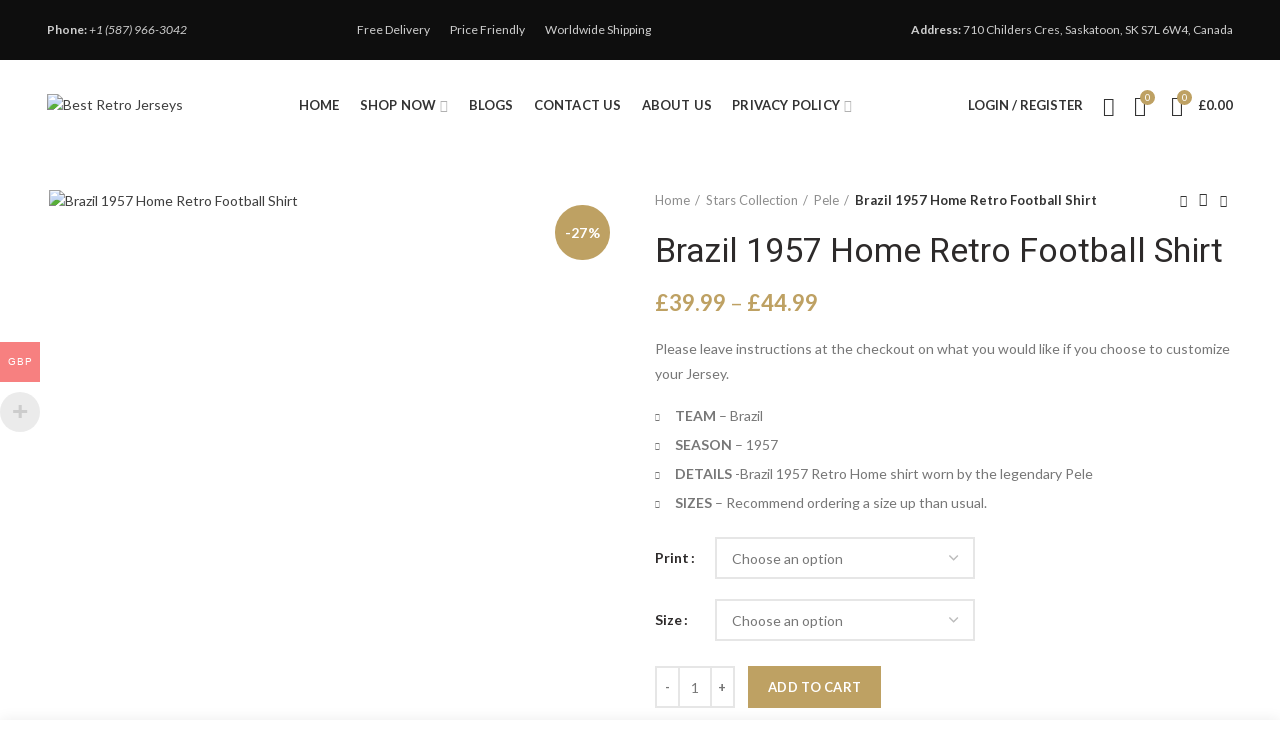

--- FILE ---
content_type: text/html; charset=UTF-8
request_url: https://bestretrojerseys.com/product/brazil-1957-home-retro-football-shirt/
body_size: 90672
content:
<!DOCTYPE html>
<html lang="en-US" prefix="og: https://ogp.me/ns#">
<head>
	<meta charset="UTF-8">
	<meta name="viewport" content="width=device-width, initial-scale=1.0, maximum-scale=1.0, user-scalable=no">
	<link rel="profile" href="http://gmpg.org/xfn/11">
	<link rel="pingback" href="https://bestretrojerseys.com/xmlrpc.php">

	<script>window._wca = window._wca || [];</script>

<!-- Search Engine Optimization by Rank Math - https://rankmath.com/ -->
<title>Brazil 1957 Home Retro Football Shirt - Best Retro Jerseys</title>
<meta name="description" content="Please leave instructions at the checkout on what you would like if you choose to customize your Jersey. TEAM – Brazil SEASON – 1957 DETAILS -Brazil 1957 Retro Home shirt worn by the legendary Pele SIZES – Recommend ordering a size up than usual."/>
<meta name="robots" content="follow, index, max-snippet:-1, max-video-preview:-1, max-image-preview:large"/>
<link rel="canonical" href="https://bestretrojerseys.com/product/brazil-1957-home-retro-football-shirt/" />
<meta property="og:locale" content="en_US" />
<meta property="og:type" content="product" />
<meta property="og:title" content="Brazil 1957 Home Retro Football Shirt - Best Retro Jerseys" />
<meta property="og:description" content="Please leave instructions at the checkout on what you would like if you choose to customize your Jersey. TEAM – Brazil SEASON – 1957 DETAILS -Brazil 1957 Retro Home shirt worn by the legendary Pele SIZES – Recommend ordering a size up than usual." />
<meta property="og:url" content="https://bestretrojerseys.com/product/brazil-1957-home-retro-football-shirt/" />
<meta property="og:site_name" content="Best Retro Jerseys" />
<meta property="og:updated_time" content="2023-04-06T00:40:52+00:00" />
<meta property="og:image" content="https://bestretrojerseys.com/wp-content/uploads/2023/03/a_04-30.webp" />
<meta property="og:image:secure_url" content="https://bestretrojerseys.com/wp-content/uploads/2023/03/a_04-30.webp" />
<meta property="og:image:width" content="548" />
<meta property="og:image:height" content="482" />
<meta property="og:image:alt" content="Brazil 1957 Home Retro Football Shirt" />
<meta property="og:image:type" content="image/webp" />
<meta property="product:brand" content="Retro Football Shirts" />
<meta property="product:availability" content="instock" />
<meta name="twitter:card" content="summary_large_image" />
<meta name="twitter:title" content="Brazil 1957 Home Retro Football Shirt - Best Retro Jerseys" />
<meta name="twitter:description" content="Please leave instructions at the checkout on what you would like if you choose to customize your Jersey. TEAM – Brazil SEASON – 1957 DETAILS -Brazil 1957 Retro Home shirt worn by the legendary Pele SIZES – Recommend ordering a size up than usual." />
<meta name="twitter:image" content="https://bestretrojerseys.com/wp-content/uploads/2023/03/a_04-30.webp" />
<meta name="twitter:label1" content="Price" />
<meta name="twitter:data1" content="&pound;39.99 - &pound;44.99" />
<meta name="twitter:label2" content="Availability" />
<meta name="twitter:data2" content="In stock" />
<script type="application/ld+json" class="rank-math-schema">{"@context":"https://schema.org","@graph":[{"@type":["ClothingStore","Organization"],"@id":"https://bestretrojerseys.com/#organization","name":"Best Retro Jerseys","url":"https://bestretrojerseys.com","sameAs":["https://www.facebook.com/profile.php?id=100091365259831"],"logo":{"@type":"ImageObject","@id":"https://bestretrojerseys.com/#logo","url":"https://bestretrojerseys.com/wp-content/uploads/2023/02/BESTRETROJERSEYS.png","contentUrl":"https://bestretrojerseys.com/wp-content/uploads/2023/02/BESTRETROJERSEYS.png","caption":"Best Retro Jerseys","inLanguage":"en-US","width":"369","height":"53"},"openingHours":["Monday,Tuesday,Wednesday,Thursday,Friday,Saturday,Sunday 09:00-17:00"],"image":{"@id":"https://bestretrojerseys.com/#logo"}},{"@type":"WebSite","@id":"https://bestretrojerseys.com/#website","url":"https://bestretrojerseys.com","name":"Best Retro Jerseys","alternateName":"Best Retro Football Shirts","publisher":{"@id":"https://bestretrojerseys.com/#organization"},"inLanguage":"en-US"},{"@type":"ImageObject","@id":"https://bestretrojerseys.com/wp-content/uploads/2023/03/a_04-30.webp","url":"https://bestretrojerseys.com/wp-content/uploads/2023/03/a_04-30.webp","width":"548","height":"482","caption":"Brazil 1957 Home Retro Football Shirt","inLanguage":"en-US"},{"@type":"ItemPage","@id":"https://bestretrojerseys.com/product/brazil-1957-home-retro-football-shirt/#webpage","url":"https://bestretrojerseys.com/product/brazil-1957-home-retro-football-shirt/","name":"Brazil 1957 Home Retro Football Shirt - Best Retro Jerseys","datePublished":"2023-03-04T21:31:02+00:00","dateModified":"2023-04-06T00:40:52+00:00","isPartOf":{"@id":"https://bestretrojerseys.com/#website"},"primaryImageOfPage":{"@id":"https://bestretrojerseys.com/wp-content/uploads/2023/03/a_04-30.webp"},"inLanguage":"en-US"},{"@type":"Product","brand":{"@type":"Brand","name":"Retro Football Shirts"},"name":"Brazil 1957 Home Retro Football Shirt - Best Retro Jerseys","description":"Please leave instructions at the checkout on what you would like if you choose to customize your Jersey. TEAM\u00a0\u2013\u00a0Brazil SEASON\u00a0\u2013 1957 DETAILS\u00a0-Brazil 1957 Retro Home shirt worn by the legendary Pele SIZES\u00a0\u2013 Recommend ordering a size up than usual.","category":"Retro Football Shirts","mainEntityOfPage":{"@id":"https://bestretrojerseys.com/product/brazil-1957-home-retro-football-shirt/#webpage"},"image":[{"@type":"ImageObject","url":"https://bestretrojerseys.com/wp-content/uploads/2023/03/a_04-30.webp","height":"482","width":"548"},{"@type":"ImageObject","url":"https://bestretrojerseys.com/wp-content/uploads/2023/03/a-34.webp","height":"722","width":"808"},{"@type":"ImageObject","url":"https://bestretrojerseys.com/wp-content/uploads/2023/03/a_01-33.webp","height":"548","width":"730"},{"@type":"ImageObject","url":"https://bestretrojerseys.com/wp-content/uploads/2023/03/a_02-33.webp","height":"730","width":"548"},{"@type":"ImageObject","url":"https://bestretrojerseys.com/wp-content/uploads/2023/03/a_03-31.webp","height":"730","width":"548"}],"offers":{"@type":"AggregateOffer","lowPrice":"39.99","highPrice":"44.99","offerCount":"15","priceCurrency":"GBP","availability":"http://schema.org/InStock","seller":{"@type":"Organization","@id":"https://bestretrojerseys.com/","name":"Best Retro Jerseys","url":"https://bestretrojerseys.com","logo":"https://bestretrojerseys.com/wp-content/uploads/2023/02/BESTRETROJERSEYS.png"},"url":"https://bestretrojerseys.com/product/brazil-1957-home-retro-football-shirt/"},"@id":"https://bestretrojerseys.com/product/brazil-1957-home-retro-football-shirt/#richSnippet"}]}</script>
<!-- /Rank Math WordPress SEO plugin -->

<link rel='dns-prefetch' href='//stats.wp.com' />
<link rel='dns-prefetch' href='//fonts.googleapis.com' />
<link rel="alternate" type="application/rss+xml" title="Best Retro Jerseys &raquo; Feed" href="https://bestretrojerseys.com/feed/" />
<link rel="alternate" type="application/rss+xml" title="Best Retro Jerseys &raquo; Comments Feed" href="https://bestretrojerseys.com/comments/feed/" />
<link rel="alternate" type="application/rss+xml" title="Best Retro Jerseys &raquo; Brazil 1957 Home Retro Football Shirt Comments Feed" href="https://bestretrojerseys.com/product/brazil-1957-home-retro-football-shirt/feed/" />
<link rel="alternate" title="oEmbed (JSON)" type="application/json+oembed" href="https://bestretrojerseys.com/wp-json/oembed/1.0/embed?url=https%3A%2F%2Fbestretrojerseys.com%2Fproduct%2Fbrazil-1957-home-retro-football-shirt%2F" />
<link rel="alternate" title="oEmbed (XML)" type="text/xml+oembed" href="https://bestretrojerseys.com/wp-json/oembed/1.0/embed?url=https%3A%2F%2Fbestretrojerseys.com%2Fproduct%2Fbrazil-1957-home-retro-football-shirt%2F&#038;format=xml" />
		<!-- This site uses the Google Analytics by MonsterInsights plugin v9.11.0 - Using Analytics tracking - https://www.monsterinsights.com/ -->
		<!-- Note: MonsterInsights is not currently configured on this site. The site owner needs to authenticate with Google Analytics in the MonsterInsights settings panel. -->
					<!-- No tracking code set -->
				<!-- / Google Analytics by MonsterInsights -->
		<style id='wp-img-auto-sizes-contain-inline-css' type='text/css'>
img:is([sizes=auto i],[sizes^="auto," i]){contain-intrinsic-size:3000px 1500px}
/*# sourceURL=wp-img-auto-sizes-contain-inline-css */
</style>
<link rel='stylesheet' id='woocommerce-multi-currency-css' href='https://bestretrojerseys.com/wp-content/plugins/woocommerce-multi-currency/css/woocommerce-multi-currency.min.css?ver=2.2.3' type='text/css' media='all' />
<style id='woocommerce-multi-currency-inline-css' type='text/css'>
.woocommerce-multi-currency .wmc-list-currencies .wmc-currency.wmc-active,.woocommerce-multi-currency .wmc-list-currencies .wmc-currency:hover {background: #f78080 !important;}
		.woocommerce-multi-currency .wmc-list-currencies .wmc-currency,.woocommerce-multi-currency .wmc-title, .woocommerce-multi-currency.wmc-price-switcher a {background: #212121 !important;}
		.woocommerce-multi-currency .wmc-title, .woocommerce-multi-currency .wmc-list-currencies .wmc-currency span,.woocommerce-multi-currency .wmc-list-currencies .wmc-currency a,.woocommerce-multi-currency.wmc-price-switcher a {color: #ffffff !important;}.woocommerce-multi-currency.wmc-shortcode .wmc-currency{background-color:#ffffff;color:#212121}.woocommerce-multi-currency.wmc-shortcode .wmc-currency.wmc-active,.woocommerce-multi-currency.wmc-shortcode .wmc-current-currency{background-color:#ffffff;color:#212121}.woocommerce-multi-currency.wmc-shortcode.vertical-currency-symbols-circle:not(.wmc-currency-trigger-click) .wmc-currency-wrapper:hover .wmc-sub-currency,.woocommerce-multi-currency.wmc-shortcode.vertical-currency-symbols-circle.wmc-currency-trigger-click .wmc-sub-currency{animation: height_slide 400ms;}@keyframes height_slide {0% {height: 0;} 100% {height: 400%;} }
/*# sourceURL=woocommerce-multi-currency-inline-css */
</style>
<link rel='stylesheet' id='wp-block-library-css' href='https://bestretrojerseys.com/wp-includes/css/dist/block-library/style.min.css?ver=6.9' type='text/css' media='all' />
<style id='classic-theme-styles-inline-css' type='text/css'>
/*! This file is auto-generated */
.wp-block-button__link{color:#fff;background-color:#32373c;border-radius:9999px;box-shadow:none;text-decoration:none;padding:calc(.667em + 2px) calc(1.333em + 2px);font-size:1.125em}.wp-block-file__button{background:#32373c;color:#fff;text-decoration:none}
/*# sourceURL=/wp-includes/css/classic-themes.min.css */
</style>
<style id='safe-svg-svg-icon-style-inline-css' type='text/css'>
.safe-svg-cover{text-align:center}.safe-svg-cover .safe-svg-inside{display:inline-block;max-width:100%}.safe-svg-cover svg{fill:currentColor;height:100%;max-height:100%;max-width:100%;width:100%}

/*# sourceURL=https://bestretrojerseys.com/wp-content/plugins/safe-svg/dist/safe-svg-block-frontend.css */
</style>
<style id='ce4wp-subscribe-style-inline-css' type='text/css'>
.wp-block-ce4wp-subscribe{max-width:840px;margin:0 auto}.wp-block-ce4wp-subscribe .title{margin-bottom:0}.wp-block-ce4wp-subscribe .subTitle{margin-top:0;font-size:0.8em}.wp-block-ce4wp-subscribe .disclaimer{margin-top:5px;font-size:0.8em}.wp-block-ce4wp-subscribe .disclaimer .disclaimer-label{margin-left:10px}.wp-block-ce4wp-subscribe .inputBlock{width:100%;margin-bottom:10px}.wp-block-ce4wp-subscribe .inputBlock input{width:100%}.wp-block-ce4wp-subscribe .inputBlock label{display:inline-block}.wp-block-ce4wp-subscribe .submit-button{margin-top:25px;display:block}.wp-block-ce4wp-subscribe .required-text{display:inline-block;margin:0;padding:0;margin-left:0.3em}.wp-block-ce4wp-subscribe .onSubmission{height:0;max-width:840px;margin:0 auto}.wp-block-ce4wp-subscribe .firstNameSummary .lastNameSummary{text-transform:capitalize}.wp-block-ce4wp-subscribe .ce4wp-inline-notification{display:flex;flex-direction:row;align-items:center;padding:13px 10px;width:100%;height:40px;border-style:solid;border-color:orange;border-width:1px;border-left-width:4px;border-radius:3px;background:rgba(255,133,15,0.1);flex:none;order:0;flex-grow:1;margin:0px 0px}.wp-block-ce4wp-subscribe .ce4wp-inline-warning-text{font-style:normal;font-weight:normal;font-size:16px;line-height:20px;display:flex;align-items:center;color:#571600;margin-left:9px}.wp-block-ce4wp-subscribe .ce4wp-inline-warning-icon{color:orange}.wp-block-ce4wp-subscribe .ce4wp-inline-warning-arrow{color:#571600;margin-left:auto}.wp-block-ce4wp-subscribe .ce4wp-banner-clickable{cursor:pointer}.ce4wp-link{cursor:pointer}

.no-flex{display:block}.sub-header{margin-bottom:1em}


/*# sourceURL=https://bestretrojerseys.com/wp-content/plugins/creative-mail-by-constant-contact/assets/js/block/subscribe.css */
</style>
<link rel='stylesheet' id='mediaelement-css' href='https://bestretrojerseys.com/wp-includes/js/mediaelement/mediaelementplayer-legacy.min.css?ver=4.2.17' type='text/css' media='all' />
<link rel='stylesheet' id='wp-mediaelement-css' href='https://bestretrojerseys.com/wp-includes/js/mediaelement/wp-mediaelement.min.css?ver=6.9' type='text/css' media='all' />
<style id='jetpack-sharing-buttons-style-inline-css' type='text/css'>
.jetpack-sharing-buttons__services-list{display:flex;flex-direction:row;flex-wrap:wrap;gap:0;list-style-type:none;margin:5px;padding:0}.jetpack-sharing-buttons__services-list.has-small-icon-size{font-size:12px}.jetpack-sharing-buttons__services-list.has-normal-icon-size{font-size:16px}.jetpack-sharing-buttons__services-list.has-large-icon-size{font-size:24px}.jetpack-sharing-buttons__services-list.has-huge-icon-size{font-size:36px}@media print{.jetpack-sharing-buttons__services-list{display:none!important}}.editor-styles-wrapper .wp-block-jetpack-sharing-buttons{gap:0;padding-inline-start:0}ul.jetpack-sharing-buttons__services-list.has-background{padding:1.25em 2.375em}
/*# sourceURL=https://bestretrojerseys.com/wp-content/plugins/jetpack/_inc/blocks/sharing-buttons/view.css */
</style>
<style id='global-styles-inline-css' type='text/css'>
:root{--wp--preset--aspect-ratio--square: 1;--wp--preset--aspect-ratio--4-3: 4/3;--wp--preset--aspect-ratio--3-4: 3/4;--wp--preset--aspect-ratio--3-2: 3/2;--wp--preset--aspect-ratio--2-3: 2/3;--wp--preset--aspect-ratio--16-9: 16/9;--wp--preset--aspect-ratio--9-16: 9/16;--wp--preset--color--black: #000000;--wp--preset--color--cyan-bluish-gray: #abb8c3;--wp--preset--color--white: #ffffff;--wp--preset--color--pale-pink: #f78da7;--wp--preset--color--vivid-red: #cf2e2e;--wp--preset--color--luminous-vivid-orange: #ff6900;--wp--preset--color--luminous-vivid-amber: #fcb900;--wp--preset--color--light-green-cyan: #7bdcb5;--wp--preset--color--vivid-green-cyan: #00d084;--wp--preset--color--pale-cyan-blue: #8ed1fc;--wp--preset--color--vivid-cyan-blue: #0693e3;--wp--preset--color--vivid-purple: #9b51e0;--wp--preset--gradient--vivid-cyan-blue-to-vivid-purple: linear-gradient(135deg,rgb(6,147,227) 0%,rgb(155,81,224) 100%);--wp--preset--gradient--light-green-cyan-to-vivid-green-cyan: linear-gradient(135deg,rgb(122,220,180) 0%,rgb(0,208,130) 100%);--wp--preset--gradient--luminous-vivid-amber-to-luminous-vivid-orange: linear-gradient(135deg,rgb(252,185,0) 0%,rgb(255,105,0) 100%);--wp--preset--gradient--luminous-vivid-orange-to-vivid-red: linear-gradient(135deg,rgb(255,105,0) 0%,rgb(207,46,46) 100%);--wp--preset--gradient--very-light-gray-to-cyan-bluish-gray: linear-gradient(135deg,rgb(238,238,238) 0%,rgb(169,184,195) 100%);--wp--preset--gradient--cool-to-warm-spectrum: linear-gradient(135deg,rgb(74,234,220) 0%,rgb(151,120,209) 20%,rgb(207,42,186) 40%,rgb(238,44,130) 60%,rgb(251,105,98) 80%,rgb(254,248,76) 100%);--wp--preset--gradient--blush-light-purple: linear-gradient(135deg,rgb(255,206,236) 0%,rgb(152,150,240) 100%);--wp--preset--gradient--blush-bordeaux: linear-gradient(135deg,rgb(254,205,165) 0%,rgb(254,45,45) 50%,rgb(107,0,62) 100%);--wp--preset--gradient--luminous-dusk: linear-gradient(135deg,rgb(255,203,112) 0%,rgb(199,81,192) 50%,rgb(65,88,208) 100%);--wp--preset--gradient--pale-ocean: linear-gradient(135deg,rgb(255,245,203) 0%,rgb(182,227,212) 50%,rgb(51,167,181) 100%);--wp--preset--gradient--electric-grass: linear-gradient(135deg,rgb(202,248,128) 0%,rgb(113,206,126) 100%);--wp--preset--gradient--midnight: linear-gradient(135deg,rgb(2,3,129) 0%,rgb(40,116,252) 100%);--wp--preset--font-size--small: 13px;--wp--preset--font-size--medium: 20px;--wp--preset--font-size--large: 36px;--wp--preset--font-size--x-large: 42px;--wp--preset--spacing--20: 0.44rem;--wp--preset--spacing--30: 0.67rem;--wp--preset--spacing--40: 1rem;--wp--preset--spacing--50: 1.5rem;--wp--preset--spacing--60: 2.25rem;--wp--preset--spacing--70: 3.38rem;--wp--preset--spacing--80: 5.06rem;--wp--preset--shadow--natural: 6px 6px 9px rgba(0, 0, 0, 0.2);--wp--preset--shadow--deep: 12px 12px 50px rgba(0, 0, 0, 0.4);--wp--preset--shadow--sharp: 6px 6px 0px rgba(0, 0, 0, 0.2);--wp--preset--shadow--outlined: 6px 6px 0px -3px rgb(255, 255, 255), 6px 6px rgb(0, 0, 0);--wp--preset--shadow--crisp: 6px 6px 0px rgb(0, 0, 0);}:where(.is-layout-flex){gap: 0.5em;}:where(.is-layout-grid){gap: 0.5em;}body .is-layout-flex{display: flex;}.is-layout-flex{flex-wrap: wrap;align-items: center;}.is-layout-flex > :is(*, div){margin: 0;}body .is-layout-grid{display: grid;}.is-layout-grid > :is(*, div){margin: 0;}:where(.wp-block-columns.is-layout-flex){gap: 2em;}:where(.wp-block-columns.is-layout-grid){gap: 2em;}:where(.wp-block-post-template.is-layout-flex){gap: 1.25em;}:where(.wp-block-post-template.is-layout-grid){gap: 1.25em;}.has-black-color{color: var(--wp--preset--color--black) !important;}.has-cyan-bluish-gray-color{color: var(--wp--preset--color--cyan-bluish-gray) !important;}.has-white-color{color: var(--wp--preset--color--white) !important;}.has-pale-pink-color{color: var(--wp--preset--color--pale-pink) !important;}.has-vivid-red-color{color: var(--wp--preset--color--vivid-red) !important;}.has-luminous-vivid-orange-color{color: var(--wp--preset--color--luminous-vivid-orange) !important;}.has-luminous-vivid-amber-color{color: var(--wp--preset--color--luminous-vivid-amber) !important;}.has-light-green-cyan-color{color: var(--wp--preset--color--light-green-cyan) !important;}.has-vivid-green-cyan-color{color: var(--wp--preset--color--vivid-green-cyan) !important;}.has-pale-cyan-blue-color{color: var(--wp--preset--color--pale-cyan-blue) !important;}.has-vivid-cyan-blue-color{color: var(--wp--preset--color--vivid-cyan-blue) !important;}.has-vivid-purple-color{color: var(--wp--preset--color--vivid-purple) !important;}.has-black-background-color{background-color: var(--wp--preset--color--black) !important;}.has-cyan-bluish-gray-background-color{background-color: var(--wp--preset--color--cyan-bluish-gray) !important;}.has-white-background-color{background-color: var(--wp--preset--color--white) !important;}.has-pale-pink-background-color{background-color: var(--wp--preset--color--pale-pink) !important;}.has-vivid-red-background-color{background-color: var(--wp--preset--color--vivid-red) !important;}.has-luminous-vivid-orange-background-color{background-color: var(--wp--preset--color--luminous-vivid-orange) !important;}.has-luminous-vivid-amber-background-color{background-color: var(--wp--preset--color--luminous-vivid-amber) !important;}.has-light-green-cyan-background-color{background-color: var(--wp--preset--color--light-green-cyan) !important;}.has-vivid-green-cyan-background-color{background-color: var(--wp--preset--color--vivid-green-cyan) !important;}.has-pale-cyan-blue-background-color{background-color: var(--wp--preset--color--pale-cyan-blue) !important;}.has-vivid-cyan-blue-background-color{background-color: var(--wp--preset--color--vivid-cyan-blue) !important;}.has-vivid-purple-background-color{background-color: var(--wp--preset--color--vivid-purple) !important;}.has-black-border-color{border-color: var(--wp--preset--color--black) !important;}.has-cyan-bluish-gray-border-color{border-color: var(--wp--preset--color--cyan-bluish-gray) !important;}.has-white-border-color{border-color: var(--wp--preset--color--white) !important;}.has-pale-pink-border-color{border-color: var(--wp--preset--color--pale-pink) !important;}.has-vivid-red-border-color{border-color: var(--wp--preset--color--vivid-red) !important;}.has-luminous-vivid-orange-border-color{border-color: var(--wp--preset--color--luminous-vivid-orange) !important;}.has-luminous-vivid-amber-border-color{border-color: var(--wp--preset--color--luminous-vivid-amber) !important;}.has-light-green-cyan-border-color{border-color: var(--wp--preset--color--light-green-cyan) !important;}.has-vivid-green-cyan-border-color{border-color: var(--wp--preset--color--vivid-green-cyan) !important;}.has-pale-cyan-blue-border-color{border-color: var(--wp--preset--color--pale-cyan-blue) !important;}.has-vivid-cyan-blue-border-color{border-color: var(--wp--preset--color--vivid-cyan-blue) !important;}.has-vivid-purple-border-color{border-color: var(--wp--preset--color--vivid-purple) !important;}.has-vivid-cyan-blue-to-vivid-purple-gradient-background{background: var(--wp--preset--gradient--vivid-cyan-blue-to-vivid-purple) !important;}.has-light-green-cyan-to-vivid-green-cyan-gradient-background{background: var(--wp--preset--gradient--light-green-cyan-to-vivid-green-cyan) !important;}.has-luminous-vivid-amber-to-luminous-vivid-orange-gradient-background{background: var(--wp--preset--gradient--luminous-vivid-amber-to-luminous-vivid-orange) !important;}.has-luminous-vivid-orange-to-vivid-red-gradient-background{background: var(--wp--preset--gradient--luminous-vivid-orange-to-vivid-red) !important;}.has-very-light-gray-to-cyan-bluish-gray-gradient-background{background: var(--wp--preset--gradient--very-light-gray-to-cyan-bluish-gray) !important;}.has-cool-to-warm-spectrum-gradient-background{background: var(--wp--preset--gradient--cool-to-warm-spectrum) !important;}.has-blush-light-purple-gradient-background{background: var(--wp--preset--gradient--blush-light-purple) !important;}.has-blush-bordeaux-gradient-background{background: var(--wp--preset--gradient--blush-bordeaux) !important;}.has-luminous-dusk-gradient-background{background: var(--wp--preset--gradient--luminous-dusk) !important;}.has-pale-ocean-gradient-background{background: var(--wp--preset--gradient--pale-ocean) !important;}.has-electric-grass-gradient-background{background: var(--wp--preset--gradient--electric-grass) !important;}.has-midnight-gradient-background{background: var(--wp--preset--gradient--midnight) !important;}.has-small-font-size{font-size: var(--wp--preset--font-size--small) !important;}.has-medium-font-size{font-size: var(--wp--preset--font-size--medium) !important;}.has-large-font-size{font-size: var(--wp--preset--font-size--large) !important;}.has-x-large-font-size{font-size: var(--wp--preset--font-size--x-large) !important;}
:where(.wp-block-post-template.is-layout-flex){gap: 1.25em;}:where(.wp-block-post-template.is-layout-grid){gap: 1.25em;}
:where(.wp-block-term-template.is-layout-flex){gap: 1.25em;}:where(.wp-block-term-template.is-layout-grid){gap: 1.25em;}
:where(.wp-block-columns.is-layout-flex){gap: 2em;}:where(.wp-block-columns.is-layout-grid){gap: 2em;}
:root :where(.wp-block-pullquote){font-size: 1.5em;line-height: 1.6;}
/*# sourceURL=global-styles-inline-css */
</style>
<style id='woocommerce-inline-inline-css' type='text/css'>
.woocommerce form .form-row .required { visibility: visible; }
/*# sourceURL=woocommerce-inline-inline-css */
</style>
<link rel='stylesheet' id='gateway-css' href='https://bestretrojerseys.com/wp-content/plugins/woocommerce-paypal-payments/modules/ppcp-button/assets/css/gateway.css?ver=3.3.1' type='text/css' media='all' />
<link rel='stylesheet' id='wc_stripe_express_checkout_style-css' href='https://bestretrojerseys.com/wp-content/plugins/woocommerce-gateway-stripe/build/express-checkout.css?ver=f49792bd42ded7e3e1cb' type='text/css' media='all' />
<link rel='stylesheet' id='wpr-text-animations-css-css' href='https://bestretrojerseys.com/wp-content/plugins/royal-elementor-addons/assets/css/lib/animations/text-animations.min.css?ver=1.7.1043' type='text/css' media='all' />
<link rel='stylesheet' id='wpr-addons-css-css' href='https://bestretrojerseys.com/wp-content/plugins/royal-elementor-addons/assets/css/frontend.min.css?ver=1.7.1043' type='text/css' media='all' />
<link rel='stylesheet' id='font-awesome-5-all-css' href='https://bestretrojerseys.com/wp-content/plugins/elementor/assets/lib/font-awesome/css/all.min.css?ver=1.7.1043' type='text/css' media='all' />
<link rel='stylesheet' id='js_composer_front-css' href='https://bestretrojerseys.com/wp-content/plugins/js_composer/assets/css/js_composer.min.css?ver=6.11.0' type='text/css' media='all' />
<link rel='stylesheet' id='font-awesome-css-css' href='https://bestretrojerseys.com/wp-content/themes/woodmart/css/font-awesome.min.css?ver=4.2.2' type='text/css' media='all' />
<link rel='stylesheet' id='bootstrap-css' href='https://bestretrojerseys.com/wp-content/themes/woodmart/css/bootstrap.min.css?ver=4.2.2' type='text/css' media='all' />
<link rel='stylesheet' id='woodmart-style-css' href='https://bestretrojerseys.com/wp-content/themes/woodmart/style.min.css?ver=4.2.2' type='text/css' media='all' />
<link rel='stylesheet' id='xts-style-header_193930-css' href='https://bestretrojerseys.com/wp-content/uploads/2025/05/xts-header_193930-1747056243.css?ver=4.2.2' type='text/css' media='all' />
<link rel='stylesheet' id='xts-style-theme_settings_default-css' href='https://bestretrojerseys.com/wp-content/uploads/2025/05/xts-theme_settings_default-1747235318.css?ver=4.2.2' type='text/css' media='all' />
<link rel='stylesheet' id='xts-google-fonts-css' href='//fonts.googleapis.com/css?family=Lato%3A100%2C300%2C400%2C700%2C900%2C100italic%2C300italic%2C400italic%2C700italic%2C900italic%7CRoboto%3A100%2C300%2C400%2C500%2C700%2C900%2C100italic%2C300italic%2C400italic%2C500italic%2C700italic%2C900italic&#038;ver=4.2.2' type='text/css' media='all' />
<script type="text/template" id="tmpl-variation-template">
	<div class="woocommerce-variation-description">{{{ data.variation.variation_description }}}</div>
	<div class="woocommerce-variation-price">{{{ data.variation.price_html }}}</div>
	<div class="woocommerce-variation-availability">{{{ data.variation.availability_html }}}</div>
</script>
<script type="text/template" id="tmpl-unavailable-variation-template">
	<p role="alert">Sorry, this product is unavailable. Please choose a different combination.</p>
</script>
<script type="text/javascript" data-cfasync="false" src="https://bestretrojerseys.com/wp-includes/js/jquery/jquery.min.js?ver=3.7.1" id="jquery-core-js"></script>
<script type="text/javascript" data-cfasync="false" src="https://bestretrojerseys.com/wp-includes/js/jquery/jquery-migrate.min.js?ver=3.4.1" id="jquery-migrate-js"></script>
<script type="text/javascript" id="woocommerce-multi-currency-js-extra">
/* <![CDATA[ */
var wooMultiCurrencyParams = {"enableCacheCompatible":"0","ajaxUrl":"https://bestretrojerseys.com/wp-admin/admin-ajax.php","switchByJS":"0","extra_params":[],"current_currency":"GBP","currencyByPaymentImmediately":"1"};
//# sourceURL=woocommerce-multi-currency-js-extra
/* ]]> */
</script>
<script type="text/javascript" src="https://bestretrojerseys.com/wp-content/plugins/woocommerce-multi-currency/js/woocommerce-multi-currency.min.js?ver=2.2.3" id="woocommerce-multi-currency-js"></script>
<script type="text/javascript" id="tp-js-js-extra">
/* <![CDATA[ */
var trustpilot_settings = {"key":"xZS59mGzc3HGVhud","TrustpilotScriptUrl":"https://invitejs.trustpilot.com/tp.min.js","IntegrationAppUrl":"//ecommscript-integrationapp.trustpilot.com","PreviewScriptUrl":"//ecommplugins-scripts.trustpilot.com/v2.1/js/preview.min.js","PreviewCssUrl":"//ecommplugins-scripts.trustpilot.com/v2.1/css/preview.min.css","PreviewWPCssUrl":"//ecommplugins-scripts.trustpilot.com/v2.1/css/preview_wp.css","WidgetScriptUrl":"//widget.trustpilot.com/bootstrap/v5/tp.widget.bootstrap.min.js"};
//# sourceURL=tp-js-js-extra
/* ]]> */
</script>
<script type="text/javascript" src="https://bestretrojerseys.com/wp-content/plugins/trustpilot-reviews/review/assets/js/headerScript.min.js?ver=1.0&#039; async=&#039;async" id="tp-js-js"></script>
<script type="text/javascript" src="https://bestretrojerseys.com/wp-content/plugins/woocommerce/assets/js/jquery-blockui/jquery.blockUI.min.js?ver=2.7.0-wc.10.4.3" id="wc-jquery-blockui-js" data-wp-strategy="defer"></script>
<script type="text/javascript" id="wc-add-to-cart-js-extra">
/* <![CDATA[ */
var wc_add_to_cart_params = {"ajax_url":"/wp-admin/admin-ajax.php","wc_ajax_url":"/?wc-ajax=%%endpoint%%","i18n_view_cart":"View cart","cart_url":"https://bestretrojerseys.com/cart/","is_cart":"","cart_redirect_after_add":"yes"};
//# sourceURL=wc-add-to-cart-js-extra
/* ]]> */
</script>
<script type="text/javascript" src="https://bestretrojerseys.com/wp-content/plugins/woocommerce/assets/js/frontend/add-to-cart.min.js?ver=10.4.3" id="wc-add-to-cart-js" data-wp-strategy="defer"></script>
<script type="text/javascript" src="https://bestretrojerseys.com/wp-content/plugins/woocommerce/assets/js/zoom/jquery.zoom.min.js?ver=1.7.21-wc.10.4.3" id="wc-zoom-js" defer="defer" data-wp-strategy="defer"></script>
<script type="text/javascript" id="wc-single-product-js-extra">
/* <![CDATA[ */
var wc_single_product_params = {"i18n_required_rating_text":"Please select a rating","i18n_rating_options":["1 of 5 stars","2 of 5 stars","3 of 5 stars","4 of 5 stars","5 of 5 stars"],"i18n_product_gallery_trigger_text":"View full-screen image gallery","review_rating_required":"yes","flexslider":{"rtl":false,"animation":"slide","smoothHeight":true,"directionNav":true,"controlNav":"thumbnails","slideshow":false,"animationSpeed":500,"animationLoop":false,"allowOneSlide":false},"zoom_enabled":"","zoom_options":[],"photoswipe_enabled":"","photoswipe_options":{"shareEl":false,"closeOnScroll":false,"history":false,"hideAnimationDuration":0,"showAnimationDuration":0},"flexslider_enabled":""};
//# sourceURL=wc-single-product-js-extra
/* ]]> */
</script>
<script type="text/javascript" src="https://bestretrojerseys.com/wp-content/plugins/woocommerce/assets/js/frontend/single-product.min.js?ver=10.4.3" id="wc-single-product-js" defer="defer" data-wp-strategy="defer"></script>
<script type="text/javascript" src="https://bestretrojerseys.com/wp-content/plugins/woocommerce/assets/js/js-cookie/js.cookie.min.js?ver=2.1.4-wc.10.4.3" id="wc-js-cookie-js" data-wp-strategy="defer"></script>
<script type="text/javascript" id="woocommerce-js-extra">
/* <![CDATA[ */
var woocommerce_params = {"ajax_url":"/wp-admin/admin-ajax.php","wc_ajax_url":"/?wc-ajax=%%endpoint%%","i18n_password_show":"Show password","i18n_password_hide":"Hide password"};
//# sourceURL=woocommerce-js-extra
/* ]]> */
</script>
<script type="text/javascript" src="https://bestretrojerseys.com/wp-content/plugins/woocommerce/assets/js/frontend/woocommerce.min.js?ver=10.4.3" id="woocommerce-js" defer="defer" data-wp-strategy="defer"></script>
<script type="text/javascript" src="https://bestretrojerseys.com/wp-content/plugins/js_composer/assets/js/vendors/woocommerce-add-to-cart.js?ver=6.11.0" id="vc_woocommerce-add-to-cart-js-js"></script>
<script type="text/javascript" src="https://stats.wp.com/s-202604.js" id="woocommerce-analytics-js" defer="defer" data-wp-strategy="defer"></script>
<script type="text/javascript" src="https://bestretrojerseys.com/wp-includes/js/underscore.min.js?ver=1.13.7" id="underscore-js"></script>
<script type="text/javascript" id="wp-util-js-extra">
/* <![CDATA[ */
var _wpUtilSettings = {"ajax":{"url":"/wp-admin/admin-ajax.php"}};
//# sourceURL=wp-util-js-extra
/* ]]> */
</script>
<script type="text/javascript" src="https://bestretrojerseys.com/wp-includes/js/wp-util.min.js?ver=6.9" id="wp-util-js"></script>
<script type="text/javascript" id="wc-add-to-cart-variation-js-extra">
/* <![CDATA[ */
var wc_add_to_cart_variation_params = {"wc_ajax_url":"/?wc-ajax=%%endpoint%%","i18n_no_matching_variations_text":"Sorry, no products matched your selection. Please choose a different combination.","i18n_make_a_selection_text":"Please select some product options before adding this product to your cart.","i18n_unavailable_text":"Sorry, this product is unavailable. Please choose a different combination.","i18n_reset_alert_text":"Your selection has been reset. Please select some product options before adding this product to your cart."};
//# sourceURL=wc-add-to-cart-variation-js-extra
/* ]]> */
</script>
<script type="text/javascript" src="https://bestretrojerseys.com/wp-content/plugins/woocommerce/assets/js/frontend/add-to-cart-variation.min.js?ver=10.4.3" id="wc-add-to-cart-variation-js" defer="defer" data-wp-strategy="defer"></script>
<script type="text/javascript" id="woocommerce-multi-currency-switcher-js-extra">
/* <![CDATA[ */
var _woocommerce_multi_currency_params = {"use_session":"0","do_not_reload_page":"","ajax_url":"https://bestretrojerseys.com/wp-admin/admin-ajax.php","posts_submit":"0","switch_by_js":""};
//# sourceURL=woocommerce-multi-currency-switcher-js-extra
/* ]]> */
</script>
<script type="text/javascript" src="https://bestretrojerseys.com/wp-content/plugins/woocommerce-multi-currency/js/woocommerce-multi-currency-switcher.min.js?ver=2.2.3" id="woocommerce-multi-currency-switcher-js"></script>
<link rel="https://api.w.org/" href="https://bestretrojerseys.com/wp-json/" /><link rel="alternate" title="JSON" type="application/json" href="https://bestretrojerseys.com/wp-json/wp/v2/product/4232" /><link rel="EditURI" type="application/rsd+xml" title="RSD" href="https://bestretrojerseys.com/xmlrpc.php?rsd" />
<meta name="generator" content="WordPress 6.9" />
<link rel='shortlink' href='https://bestretrojerseys.com/?p=4232' />
<!-- HFCM by 99 Robots - Snippet # 1: GTM Header -->
<!-- Google Tag Manager -->
<script>(function(w,d,s,l,i){w[l]=w[l]||[];w[l].push({'gtm.start':
new Date().getTime(),event:'gtm.js'});var f=d.getElementsByTagName(s)[0],
j=d.createElement(s),dl=l!='dataLayer'?'&l='+l:'';j.async=true;j.src=
'https://www.googletagmanager.com/gtm.js?id='+i+dl;f.parentNode.insertBefore(j,f);
})(window,document,'script','dataLayer','GTM-NVD3TRX');</script>
<!-- End Google Tag Manager -->
<!-- /end HFCM by 99 Robots -->
<!-- HFCM by 99 Robots - Snippet # 3: GSC -->
<meta name="google-site-verification" content="Kw-6wxS-RMqr-mm5wRq91fNvJTfvoY6aTtuMgXlcSM0" />
<!-- /end HFCM by 99 Robots -->
<!-- HFCM by 99 Robots - Snippet # 4: Google Merchant Account -->
<meta name="google-site-verification" content="LZx2KMWfGeJsHnoM2i9ImzpLO71_P1DsM4GGrxP7Zb0" />
<!-- /end HFCM by 99 Robots -->
<!-- HFCM by 99 Robots - Snippet # 6: Free Market to Verify website selling -->
<meta name="fl-verify" content="c3ea31e7b8b987b4d30c390b12e6327c">

<!-- /end HFCM by 99 Robots -->
<!-- HFCM by 99 Robots - Snippet # 9: business facebook -->
<meta name="facebook-domain-verification" content="wd2miworreg1cydth9xb7rdrbj09da" />
<!-- /end HFCM by 99 Robots -->
<!-- HFCM by 99 Robots - Snippet # 12: facebook pixel -->
<!-- Meta Pixel Code -->
<script>
!function(f,b,e,v,n,t,s)
{if(f.fbq)return;n=f.fbq=function(){n.callMethod?
n.callMethod.apply(n,arguments):n.queue.push(arguments)};
if(!f._fbq)f._fbq=n;n.push=n;n.loaded=!0;n.version='2.0';
n.queue=[];t=b.createElement(e);t.async=!0;
t.src=v;s=b.getElementsByTagName(e)[0];
s.parentNode.insertBefore(t,s)}(window, document,'script',
'https://connect.facebook.net/en_US/fbevents.js');
fbq('init', '5875928429180157');
fbq('track', 'PageView');
</script>
<noscript><img height="1" width="1" style="display:none"
src="https://www.facebook.com/tr?id=5875928429180157&ev=PageView&noscript=1"
/></noscript>
<!-- End Meta Pixel Code -->
<!-- /end HFCM by 99 Robots -->
<!-- HFCM by 99 Robots - Snippet # 15: French and english Post -->
<!-- English Version -->
<link rel="alternate" hreflang="en" href="https://bestretrojerseys.com/why-are-football-shirts-so-expensive/">

<!-- French Version -->
<link rel="alternate" hreflang="fr" href="https://bestretrojerseys.com/pourquoi-les-maillots-de-foot-sont-ils-chers/">

<!-- /end HFCM by 99 Robots -->
<meta name="p:domain_verify" content="f78aea24e514a228377a73e2151a050e"/>
<!-- TrustBox script -->
<script type="text/javascript" src="//widget.trustpilot.com/bootstrap/v5/tp.widget.bootstrap.min.js" async></script>
<!-- End TrustBox script -->
<script>
!function (w, d, t) {
  w.TiktokAnalyticsObject=t;var ttq=w[t]=w[t]||[];ttq.methods=["page","track","identify","instances","debug","on","off","once","ready","alias","group","enableCookie","disableCookie"],ttq.setAndDefer=function(t,e){t[e]=function(){t.push([e].concat(Array.prototype.slice.call(arguments,0)))}};for(var i=0;i<ttq.methods.length;i++)ttq.setAndDefer(ttq,ttq.methods[i]);ttq.instance=function(t){for(var e=ttq._i[t]||[],n=0;n<ttq.methods.length;n++)ttq.setAndDefer(e,ttq.methods[n]);return e},ttq.load=function(e,n){var i="https://analytics.tiktok.com/i18n/pixel/events.js";ttq._i=ttq._i||{},ttq._i[e]=[],ttq._i[e]._u=i,ttq._t=ttq._t||{},ttq._t[e]=+new Date,ttq._o=ttq._o||{},ttq._o[e]=n||{};var o=document.createElement("script");o.type="text/javascript",o.async=!0,o.src=i+"?sdkid="+e+"&lib="+t;var a=document.getElementsByTagName("script")[0];a.parentNode.insertBefore(o,a)};

  ttq.load('COJJKUJC77U7P5ED3QU0');
  ttq.page();
}(window, document, 'ttq');
</script>	<style>img#wpstats{display:none}</style>
		<meta name="theme-color" content="">	<noscript><style>.woocommerce-product-gallery{ opacity: 1 !important; }</style></noscript>
	<meta name="generator" content="Elementor 3.34.0; features: additional_custom_breakpoints; settings: css_print_method-external, google_font-enabled, font_display-swap">
			<style>
				.e-con.e-parent:nth-of-type(n+4):not(.e-lazyloaded):not(.e-no-lazyload),
				.e-con.e-parent:nth-of-type(n+4):not(.e-lazyloaded):not(.e-no-lazyload) * {
					background-image: none !important;
				}
				@media screen and (max-height: 1024px) {
					.e-con.e-parent:nth-of-type(n+3):not(.e-lazyloaded):not(.e-no-lazyload),
					.e-con.e-parent:nth-of-type(n+3):not(.e-lazyloaded):not(.e-no-lazyload) * {
						background-image: none !important;
					}
				}
				@media screen and (max-height: 640px) {
					.e-con.e-parent:nth-of-type(n+2):not(.e-lazyloaded):not(.e-no-lazyload),
					.e-con.e-parent:nth-of-type(n+2):not(.e-lazyloaded):not(.e-no-lazyload) * {
						background-image: none !important;
					}
				}
			</style>
			<meta name="generator" content="Powered by WPBakery Page Builder - drag and drop page builder for WordPress."/>
<meta name="generator" content="Powered by Slider Revolution 6.6.11 - responsive, Mobile-Friendly Slider Plugin for WordPress with comfortable drag and drop interface." />
<link rel="icon" href="https://bestretrojerseys.com/wp-content/uploads/2023/02/cropped-favicon-32x32.png" sizes="32x32" />
<link rel="icon" href="https://bestretrojerseys.com/wp-content/uploads/2023/02/cropped-favicon-192x192.png" sizes="192x192" />
<link rel="apple-touch-icon" href="https://bestretrojerseys.com/wp-content/uploads/2023/02/cropped-favicon-180x180.png" />
<meta name="msapplication-TileImage" content="https://bestretrojerseys.com/wp-content/uploads/2023/02/cropped-favicon-270x270.png" />
<script>function setREVStartSize(e){
			//window.requestAnimationFrame(function() {
				window.RSIW = window.RSIW===undefined ? window.innerWidth : window.RSIW;
				window.RSIH = window.RSIH===undefined ? window.innerHeight : window.RSIH;
				try {
					var pw = document.getElementById(e.c).parentNode.offsetWidth,
						newh;
					pw = pw===0 || isNaN(pw) || (e.l=="fullwidth" || e.layout=="fullwidth") ? window.RSIW : pw;
					e.tabw = e.tabw===undefined ? 0 : parseInt(e.tabw);
					e.thumbw = e.thumbw===undefined ? 0 : parseInt(e.thumbw);
					e.tabh = e.tabh===undefined ? 0 : parseInt(e.tabh);
					e.thumbh = e.thumbh===undefined ? 0 : parseInt(e.thumbh);
					e.tabhide = e.tabhide===undefined ? 0 : parseInt(e.tabhide);
					e.thumbhide = e.thumbhide===undefined ? 0 : parseInt(e.thumbhide);
					e.mh = e.mh===undefined || e.mh=="" || e.mh==="auto" ? 0 : parseInt(e.mh,0);
					if(e.layout==="fullscreen" || e.l==="fullscreen")
						newh = Math.max(e.mh,window.RSIH);
					else{
						e.gw = Array.isArray(e.gw) ? e.gw : [e.gw];
						for (var i in e.rl) if (e.gw[i]===undefined || e.gw[i]===0) e.gw[i] = e.gw[i-1];
						e.gh = e.el===undefined || e.el==="" || (Array.isArray(e.el) && e.el.length==0)? e.gh : e.el;
						e.gh = Array.isArray(e.gh) ? e.gh : [e.gh];
						for (var i in e.rl) if (e.gh[i]===undefined || e.gh[i]===0) e.gh[i] = e.gh[i-1];
											
						var nl = new Array(e.rl.length),
							ix = 0,
							sl;
						e.tabw = e.tabhide>=pw ? 0 : e.tabw;
						e.thumbw = e.thumbhide>=pw ? 0 : e.thumbw;
						e.tabh = e.tabhide>=pw ? 0 : e.tabh;
						e.thumbh = e.thumbhide>=pw ? 0 : e.thumbh;
						for (var i in e.rl) nl[i] = e.rl[i]<window.RSIW ? 0 : e.rl[i];
						sl = nl[0];
						for (var i in nl) if (sl>nl[i] && nl[i]>0) { sl = nl[i]; ix=i;}
						var m = pw>(e.gw[ix]+e.tabw+e.thumbw) ? 1 : (pw-(e.tabw+e.thumbw)) / (e.gw[ix]);
						newh =  (e.gh[ix] * m) + (e.tabh + e.thumbh);
					}
					var el = document.getElementById(e.c);
					if (el!==null && el) el.style.height = newh+"px";
					el = document.getElementById(e.c+"_wrapper");
					if (el!==null && el) {
						el.style.height = newh+"px";
						el.style.display = "block";
					}
				} catch(e){
					console.log("Failure at Presize of Slider:" + e)
				}
			//});
		  };</script>
<style id="wpr_lightbox_styles">
				.lg-backdrop {
					background-color: rgba(0,0,0,0.6) !important;
				}
				.lg-toolbar,
				.lg-dropdown {
					background-color: rgba(0,0,0,0.8) !important;
				}
				.lg-dropdown:after {
					border-bottom-color: rgba(0,0,0,0.8) !important;
				}
				.lg-sub-html {
					background-color: rgba(0,0,0,0.8) !important;
				}
				.lg-thumb-outer,
				.lg-progress-bar {
					background-color: #444444 !important;
				}
				.lg-progress {
					background-color: #a90707 !important;
				}
				.lg-icon {
					color: #efefef !important;
					font-size: 20px !important;
				}
				.lg-icon.lg-toogle-thumb {
					font-size: 24px !important;
				}
				.lg-icon:hover,
				.lg-dropdown-text:hover {
					color: #ffffff !important;
				}
				.lg-sub-html,
				.lg-dropdown-text {
					color: #efefef !important;
					font-size: 14px !important;
				}
				#lg-counter {
					color: #efefef !important;
					font-size: 14px !important;
				}
				.lg-prev,
				.lg-next {
					font-size: 35px !important;
				}

				/* Defaults */
				.lg-icon {
				background-color: transparent !important;
				}

				#lg-counter {
				opacity: 0.9;
				}

				.lg-thumb-outer {
				padding: 0 10px;
				}

				.lg-thumb-item {
				border-radius: 0 !important;
				border: none !important;
				opacity: 0.5;
				}

				.lg-thumb-item.active {
					opacity: 1;
				}
	         </style><noscript><style> .wpb_animate_when_almost_visible { opacity: 1; }</style></noscript></head>

<body class="wp-singular product-template-default single single-product postid-4232 wp-theme-woodmart theme-woodmart woocommerce-multi-currency-GBP woocommerce woocommerce-page woocommerce-no-js wrapper-wide form-style-square form-border-width-2 woodmart-product-design-default woodmart-product-sticky-on categories-accordion-on woodmart-archive-shop woodmart-ajax-shop-on offcanvas-sidebar-mobile offcanvas-sidebar-tablet offcanvas-sidebar-desktop notifications-sticky btns-default-flat btns-default-dark btns-default-hover-dark btns-shop-flat btns-shop-light btns-shop-hover-light btns-accent-flat btns-accent-light btns-accent-hover-light wpb-js-composer js-comp-ver-6.11.0 vc_responsive elementor-default elementor-kit-2874">
		
	<div class="website-wrapper">

		
			<!-- HEADER -->
			<header class="whb-header whb-full-width whb-sticky-shadow whb-scroll-slide whb-sticky-clone">

				<div class="whb-main-header">
	
<div class="whb-row whb-top-bar whb-sticky-row whb-with-bg whb-without-border whb-color-light whb-flex-flex-middle">
	<div class="container">
		<div class="whb-flex-row whb-top-bar-inner">
			<div class="whb-column whb-col-left whb-visible-lg">
	
<div class="whb-text-element reset-mb-10 "><strong>Phone:</strong> <em>+1 (587) 966-3042</em></div>
<div class="whb-space-element " style="width:50px;"></div></div>
<div class="whb-column whb-col-center whb-visible-lg">
	<div class="whb-space-element " style="width:100px;"></div>
<div class="whb-text-element reset-mb-10  text-element-inline">Free Delivery</div>

<div class="whb-text-element reset-mb-10  text-element-inline">Price Friendly</div>

<div class="whb-text-element reset-mb-10  text-element-inline">Worldwide Shipping</div>
</div>
<div class="whb-column whb-col-right whb-visible-lg">
	
<div class="whb-text-element reset-mb-10 "><strong>Address:</strong> 710 Childers Cres, Saskatoon, SK S7L 6W4, Canada</div>
</div>
<div class="whb-column whb-col-mobile whb-hidden-lg">
	
<div class="whb-text-element reset-mb-10 "><h4 style="text-align: center;"><span style="color: #ffffff;">Free Worldwide Delivery</span></h4></div>
</div>
		</div>
	</div>
</div>

<div class="whb-row whb-general-header whb-sticky-row whb-without-bg whb-without-border whb-color-dark whb-flex-flex-middle">
	<div class="container">
		<div class="whb-flex-row whb-general-header-inner">
			<div class="whb-column whb-col-left whb-visible-lg">
	<div class="site-logo">
	<div class="woodmart-logo-wrap switch-logo-enable">
		<a href="https://bestretrojerseys.com/" class="woodmart-logo woodmart-main-logo" rel="home">
			<img src="https://bestretrojerseys.com/wp-content/uploads/2023/02/BESTRETROJERSEYS.png" alt="Best Retro Jerseys" style="max-width: 220px;" />		</a>
								<a href="https://bestretrojerseys.com/" class="woodmart-logo woodmart-sticky-logo" rel="home">
				<img src="https://bestretrojerseys.com/wp-content/uploads/2023/02/BESTRETROJERSEYS.png" alt="Best Retro Jerseys" style="max-width: 250px;" />			</a>
			</div>
</div>
</div>
<div class="whb-column whb-col-center whb-visible-lg">
	<div class="whb-navigation whb-primary-menu main-nav site-navigation woodmart-navigation menu-center navigation-style-default" role="navigation">
	<div class="menu-main-menu-container"><ul id="menu-main-menu" class="menu"><li id="menu-item-26995" class="menu-item menu-item-type-custom menu-item-object-custom menu-item-home menu-item-26995 item-level-0 menu-item-design-default menu-simple-dropdown item-event-hover"><a href="https://bestretrojerseys.com/" class="woodmart-nav-link"><span class="nav-link-text">Home</span></a></li>
<li id="menu-item-27021" class="menu-item menu-item-type-post_type menu-item-object-page menu-item-has-children menu-item-27021 item-level-0 menu-item-design-default menu-simple-dropdown item-event-hover"><a href="https://bestretrojerseys.com/shop-now/" class="woodmart-nav-link"><span class="nav-link-text">Shop Now</span></a>
<div class="sub-menu-dropdown color-scheme-dark">

<div class="container">

<ul class="sub-menu color-scheme-dark">
	<li id="menu-item-2981" class="menu-item menu-item-type-taxonomy menu-item-object-product_cat current-product-ancestor current-menu-parent current-product-parent menu-item-has-children menu-item-2981 item-level-1"><a href="https://bestretrojerseys.com/product-category/international/" class="woodmart-nav-link"><span class="nav-link-text">International</span></a>
	<ul class="sub-sub-menu color-scheme-dark">
		<li id="menu-item-2982" class="menu-item menu-item-type-taxonomy menu-item-object-product_cat menu-item-2982 item-level-2"><a href="https://bestretrojerseys.com/product-category/international/argentina/" class="woodmart-nav-link"><span class="nav-link-text">Argentina</span></a></li>
		<li id="menu-item-2983" class="menu-item menu-item-type-taxonomy menu-item-object-product_cat menu-item-2983 item-level-2"><a href="https://bestretrojerseys.com/product-category/international/belgium/" class="woodmart-nav-link"><span class="nav-link-text">Belgium</span></a></li>
		<li id="menu-item-2984" class="menu-item menu-item-type-taxonomy menu-item-object-product_cat current-product-ancestor current-menu-parent current-product-parent menu-item-2984 item-level-2"><a href="https://bestretrojerseys.com/product-category/international/brazil/" class="woodmart-nav-link"><span class="nav-link-text">Brazil</span></a></li>
		<li id="menu-item-2985" class="menu-item menu-item-type-taxonomy menu-item-object-product_cat menu-item-2985 item-level-2"><a href="https://bestretrojerseys.com/product-category/international/chile/" class="woodmart-nav-link"><span class="nav-link-text">Chile</span></a></li>
		<li id="menu-item-2986" class="menu-item menu-item-type-taxonomy menu-item-object-product_cat menu-item-2986 item-level-2"><a href="https://bestretrojerseys.com/product-category/international/croatia/" class="woodmart-nav-link"><span class="nav-link-text">Croatia</span></a></li>
		<li id="menu-item-5666" class="menu-item menu-item-type-taxonomy menu-item-object-product_cat menu-item-5666 item-level-2"><a href="https://bestretrojerseys.com/product-category/international/colombia/" class="woodmart-nav-link"><span class="nav-link-text">Colombia</span></a></li>
		<li id="menu-item-2987" class="menu-item menu-item-type-taxonomy menu-item-object-product_cat menu-item-2987 item-level-2"><a href="https://bestretrojerseys.com/product-category/international/denmark/" class="woodmart-nav-link"><span class="nav-link-text">Denmark</span></a></li>
		<li id="menu-item-2988" class="menu-item menu-item-type-taxonomy menu-item-object-product_cat menu-item-2988 item-level-2"><a href="https://bestretrojerseys.com/product-category/international/england/" class="woodmart-nav-link"><span class="nav-link-text">England</span></a></li>
		<li id="menu-item-2989" class="menu-item menu-item-type-taxonomy menu-item-object-product_cat menu-item-2989 item-level-2"><a href="https://bestretrojerseys.com/product-category/international/france/" class="woodmart-nav-link"><span class="nav-link-text">France</span></a></li>
		<li id="menu-item-2990" class="menu-item menu-item-type-taxonomy menu-item-object-product_cat menu-item-2990 item-level-2"><a href="https://bestretrojerseys.com/product-category/international/germany/" class="woodmart-nav-link"><span class="nav-link-text">Germany</span></a></li>
		<li id="menu-item-2991" class="menu-item menu-item-type-taxonomy menu-item-object-product_cat menu-item-2991 item-level-2"><a href="https://bestretrojerseys.com/product-category/international/ireland/" class="woodmart-nav-link"><span class="nav-link-text">Ireland</span></a></li>
		<li id="menu-item-2992" class="menu-item menu-item-type-taxonomy menu-item-object-product_cat menu-item-2992 item-level-2"><a href="https://bestretrojerseys.com/product-category/international/italy/" class="woodmart-nav-link"><span class="nav-link-text">Italy</span></a></li>
		<li id="menu-item-3044" class="menu-item menu-item-type-taxonomy menu-item-object-product_cat menu-item-3044 item-level-2"><a href="https://bestretrojerseys.com/product-category/international/mexico/" class="woodmart-nav-link"><span class="nav-link-text">Mexico</span></a></li>
		<li id="menu-item-3045" class="menu-item menu-item-type-taxonomy menu-item-object-product_cat menu-item-3045 item-level-2"><a href="https://bestretrojerseys.com/product-category/international/netherland/" class="woodmart-nav-link"><span class="nav-link-text">Netherland</span></a></li>
		<li id="menu-item-3046" class="menu-item menu-item-type-taxonomy menu-item-object-product_cat menu-item-3046 item-level-2"><a href="https://bestretrojerseys.com/product-category/international/nigeria/" class="woodmart-nav-link"><span class="nav-link-text">Nigeria</span></a></li>
		<li id="menu-item-3576" class="menu-item menu-item-type-taxonomy menu-item-object-product_cat menu-item-3576 item-level-2"><a href="https://bestretrojerseys.com/product-category/international/portugal/" class="woodmart-nav-link"><span class="nav-link-text">Portugal</span></a></li>
		<li id="menu-item-3047" class="menu-item menu-item-type-taxonomy menu-item-object-product_cat menu-item-3047 item-level-2"><a href="https://bestretrojerseys.com/product-category/international/scotland/" class="woodmart-nav-link"><span class="nav-link-text">Scotland</span></a></li>
		<li id="menu-item-3048" class="menu-item menu-item-type-taxonomy menu-item-object-product_cat menu-item-3048 item-level-2"><a href="https://bestretrojerseys.com/product-category/international/spain/" class="woodmart-nav-link"><span class="nav-link-text">Spain</span></a></li>
		<li id="menu-item-3049" class="menu-item menu-item-type-taxonomy menu-item-object-product_cat menu-item-3049 item-level-2"><a href="https://bestretrojerseys.com/product-category/international/sweden/" class="woodmart-nav-link"><span class="nav-link-text">Sweden</span></a></li>
		<li id="menu-item-3050" class="menu-item menu-item-type-taxonomy menu-item-object-product_cat menu-item-3050 item-level-2"><a href="https://bestretrojerseys.com/product-category/international/wales/" class="woodmart-nav-link"><span class="nav-link-text">Wales</span></a></li>
	</ul>
</li>
	<li id="menu-item-2993" class="menu-item menu-item-type-taxonomy menu-item-object-product_cat menu-item-has-children menu-item-2993 item-level-1"><a href="https://bestretrojerseys.com/product-category/leagues/" class="woodmart-nav-link"><span class="nav-link-text">Leagues</span></a>
	<ul class="sub-sub-menu color-scheme-dark">
		<li id="menu-item-3059" class="menu-item menu-item-type-taxonomy menu-item-object-product_cat menu-item-has-children menu-item-3059 item-level-2"><a href="https://bestretrojerseys.com/product-category/leagues/premiership/" class="woodmart-nav-link"><span class="nav-link-text">Premiership</span></a>
		<ul class="sub-sub-menu color-scheme-dark">
			<li id="menu-item-3011" class="menu-item menu-item-type-taxonomy menu-item-object-product_cat menu-item-3011 item-level-3"><a href="https://bestretrojerseys.com/product-category/leagues/premiership/arsenal/" class="woodmart-nav-link"><span class="nav-link-text">Arsenal</span></a></li>
			<li id="menu-item-3012" class="menu-item menu-item-type-taxonomy menu-item-object-product_cat menu-item-3012 item-level-3"><a href="https://bestretrojerseys.com/product-category/leagues/premiership/aston-villa/" class="woodmart-nav-link"><span class="nav-link-text">Aston Villa</span></a></li>
			<li id="menu-item-3013" class="menu-item menu-item-type-taxonomy menu-item-object-product_cat menu-item-3013 item-level-3"><a href="https://bestretrojerseys.com/product-category/leagues/premiership/chelsea/" class="woodmart-nav-link"><span class="nav-link-text">Chelsea</span></a></li>
			<li id="menu-item-3014" class="menu-item menu-item-type-taxonomy menu-item-object-product_cat menu-item-3014 item-level-3"><a href="https://bestretrojerseys.com/product-category/leagues/premiership/everton/" class="woodmart-nav-link"><span class="nav-link-text">Everton</span></a></li>
			<li id="menu-item-3015" class="menu-item menu-item-type-taxonomy menu-item-object-product_cat menu-item-3015 item-level-3"><a href="https://bestretrojerseys.com/product-category/leagues/premiership/leeds-united/" class="woodmart-nav-link"><span class="nav-link-text">Leeds United</span></a></li>
			<li id="menu-item-3016" class="menu-item menu-item-type-taxonomy menu-item-object-product_cat menu-item-3016 item-level-3"><a href="https://bestretrojerseys.com/product-category/leagues/premiership/liverpool/" class="woodmart-nav-link"><span class="nav-link-text">Liverpool</span></a></li>
			<li id="menu-item-3017" class="menu-item menu-item-type-taxonomy menu-item-object-product_cat menu-item-3017 item-level-3"><a href="https://bestretrojerseys.com/product-category/leagues/premiership/manchester-city/" class="woodmart-nav-link"><span class="nav-link-text">Manchester City</span></a></li>
			<li id="menu-item-3018" class="menu-item menu-item-type-taxonomy menu-item-object-product_cat menu-item-3018 item-level-3"><a href="https://bestretrojerseys.com/product-category/leagues/premiership/manchester-united/" class="woodmart-nav-link"><span class="nav-link-text">Manchester United</span></a></li>
			<li id="menu-item-3056" class="menu-item menu-item-type-taxonomy menu-item-object-product_cat menu-item-3056 item-level-3"><a href="https://bestretrojerseys.com/product-category/leagues/premiership/nottingham-forest/" class="woodmart-nav-link"><span class="nav-link-text">Nottingham Forest</span></a></li>
			<li id="menu-item-3055" class="menu-item menu-item-type-taxonomy menu-item-object-product_cat menu-item-3055 item-level-3"><a href="https://bestretrojerseys.com/product-category/leagues/premiership/newcastle/" class="woodmart-nav-link"><span class="nav-link-text">Newcastle</span></a></li>
			<li id="menu-item-3057" class="menu-item menu-item-type-taxonomy menu-item-object-product_cat menu-item-3057 item-level-3"><a href="https://bestretrojerseys.com/product-category/leagues/premiership/tottenham/" class="woodmart-nav-link"><span class="nav-link-text">Tottenham</span></a></li>
			<li id="menu-item-3058" class="menu-item menu-item-type-taxonomy menu-item-object-product_cat menu-item-3058 item-level-3"><a href="https://bestretrojerseys.com/product-category/leagues/premiership/west-ham-united/" class="woodmart-nav-link"><span class="nav-link-text">West Ham United</span></a></li>
		</ul>
</li>
		<li id="menu-item-3000" class="menu-item menu-item-type-taxonomy menu-item-object-product_cat menu-item-has-children menu-item-3000 item-level-2"><a href="https://bestretrojerseys.com/product-category/leagues/la-liga/" class="woodmart-nav-link"><span class="nav-link-text">La Liga</span></a>
		<ul class="sub-sub-menu color-scheme-dark">
			<li id="menu-item-3001" class="menu-item menu-item-type-taxonomy menu-item-object-product_cat menu-item-3001 item-level-3"><a href="https://bestretrojerseys.com/product-category/leagues/la-liga/athletic-bilbao/" class="woodmart-nav-link"><span class="nav-link-text">Athletic Bilbao</span></a></li>
			<li id="menu-item-3002" class="menu-item menu-item-type-taxonomy menu-item-object-product_cat menu-item-3002 item-level-3"><a href="https://bestretrojerseys.com/product-category/leagues/la-liga/atletico-madrid/" class="woodmart-nav-link"><span class="nav-link-text">Atletico Madrid</span></a></li>
			<li id="menu-item-3003" class="menu-item menu-item-type-taxonomy menu-item-object-product_cat menu-item-3003 item-level-3"><a href="https://bestretrojerseys.com/product-category/leagues/la-liga/barcelona/" class="woodmart-nav-link"><span class="nav-link-text">Barcelona</span></a></li>
			<li id="menu-item-3064" class="menu-item menu-item-type-taxonomy menu-item-object-product_cat menu-item-3064 item-level-3"><a href="https://bestretrojerseys.com/product-category/leagues/la-liga/real-betis/" class="woodmart-nav-link"><span class="nav-link-text">Real Betis</span></a></li>
			<li id="menu-item-3065" class="menu-item menu-item-type-taxonomy menu-item-object-product_cat menu-item-3065 item-level-3"><a href="https://bestretrojerseys.com/product-category/leagues/la-liga/real-madrid/" class="woodmart-nav-link"><span class="nav-link-text">Real Madrid</span></a></li>
			<li id="menu-item-3066" class="menu-item menu-item-type-taxonomy menu-item-object-product_cat menu-item-3066 item-level-3"><a href="https://bestretrojerseys.com/product-category/leagues/la-liga/valencia/" class="woodmart-nav-link"><span class="nav-link-text">Valencia</span></a></li>
		</ul>
</li>
		<li id="menu-item-3004" class="menu-item menu-item-type-taxonomy menu-item-object-product_cat menu-item-has-children menu-item-3004 item-level-2"><a href="https://bestretrojerseys.com/product-category/leagues/ligue-1/" class="woodmart-nav-link"><span class="nav-link-text">Ligue 1</span></a>
		<ul class="sub-sub-menu color-scheme-dark">
			<li id="menu-item-3005" class="menu-item menu-item-type-taxonomy menu-item-object-product_cat menu-item-3005 item-level-3"><a href="https://bestretrojerseys.com/product-category/leagues/ligue-1/lyon/" class="woodmart-nav-link"><span class="nav-link-text">LYON</span></a></li>
			<li id="menu-item-3042" class="menu-item menu-item-type-taxonomy menu-item-object-product_cat menu-item-3042 item-level-3"><a href="https://bestretrojerseys.com/product-category/leagues/ligue-1/marseille/" class="woodmart-nav-link"><span class="nav-link-text">Marseille</span></a></li>
			<li id="menu-item-3043" class="menu-item menu-item-type-taxonomy menu-item-object-product_cat menu-item-3043 item-level-3"><a href="https://bestretrojerseys.com/product-category/leagues/ligue-1/psg/" class="woodmart-nav-link"><span class="nav-link-text">PSG</span></a></li>
		</ul>
</li>
		<li id="menu-item-3060" class="menu-item menu-item-type-taxonomy menu-item-object-product_cat menu-item-has-children menu-item-3060 item-level-2"><a href="https://bestretrojerseys.com/product-category/leagues/serie-a/" class="woodmart-nav-link"><span class="nav-link-text">SERIE A</span></a>
		<ul class="sub-sub-menu color-scheme-dark">
			<li id="menu-item-3006" class="menu-item menu-item-type-taxonomy menu-item-object-product_cat menu-item-3006 item-level-3"><a href="https://bestretrojerseys.com/product-category/leagues/serie-a/ac-milan/" class="woodmart-nav-link"><span class="nav-link-text">AC Milan</span></a></li>
			<li id="menu-item-3007" class="menu-item menu-item-type-taxonomy menu-item-object-product_cat menu-item-3007 item-level-3"><a href="https://bestretrojerseys.com/product-category/leagues/serie-a/fiorentina/" class="woodmart-nav-link"><span class="nav-link-text">Fiorentina</span></a></li>
			<li id="menu-item-3008" class="menu-item menu-item-type-taxonomy menu-item-object-product_cat menu-item-3008 item-level-3"><a href="https://bestretrojerseys.com/product-category/leagues/serie-a/inter-milan/" class="woodmart-nav-link"><span class="nav-link-text">Inter Milan</span></a></li>
			<li id="menu-item-3009" class="menu-item menu-item-type-taxonomy menu-item-object-product_cat menu-item-3009 item-level-3"><a href="https://bestretrojerseys.com/product-category/leagues/serie-a/juventus/" class="woodmart-nav-link"><span class="nav-link-text">Juventus</span></a></li>
			<li id="menu-item-3010" class="menu-item menu-item-type-taxonomy menu-item-object-product_cat menu-item-3010 item-level-3"><a href="https://bestretrojerseys.com/product-category/leagues/serie-a/lazio/" class="woodmart-nav-link"><span class="nav-link-text">Lazio</span></a></li>
			<li id="menu-item-3051" class="menu-item menu-item-type-taxonomy menu-item-object-product_cat menu-item-3051 item-level-3"><a href="https://bestretrojerseys.com/product-category/leagues/serie-a/napoli/" class="woodmart-nav-link"><span class="nav-link-text">Napoli</span></a></li>
			<li id="menu-item-3053" class="menu-item menu-item-type-taxonomy menu-item-object-product_cat menu-item-3053 item-level-3"><a href="https://bestretrojerseys.com/product-category/leagues/serie-a/roma/" class="woodmart-nav-link"><span class="nav-link-text">Roma</span></a></li>
			<li id="menu-item-3054" class="menu-item menu-item-type-taxonomy menu-item-object-product_cat menu-item-3054 item-level-3"><a href="https://bestretrojerseys.com/product-category/leagues/serie-a/sampdoria/" class="woodmart-nav-link"><span class="nav-link-text">Sampdoria</span></a></li>
			<li id="menu-item-3052" class="menu-item menu-item-type-taxonomy menu-item-object-product_cat menu-item-3052 item-level-3"><a href="https://bestretrojerseys.com/product-category/leagues/serie-a/parma/" class="woodmart-nav-link"><span class="nav-link-text">Parma</span></a></li>
		</ul>
</li>
		<li id="menu-item-2994" class="menu-item menu-item-type-taxonomy menu-item-object-product_cat menu-item-has-children menu-item-2994 item-level-2"><a href="https://bestretrojerseys.com/product-category/leagues/bundesliga/" class="woodmart-nav-link"><span class="nav-link-text">BUNDESLIGA</span></a>
		<ul class="sub-sub-menu color-scheme-dark">
			<li id="menu-item-2995" class="menu-item menu-item-type-taxonomy menu-item-object-product_cat menu-item-2995 item-level-3"><a href="https://bestretrojerseys.com/product-category/leagues/bundesliga/bayern-munich/" class="woodmart-nav-link"><span class="nav-link-text">Bayern Munich</span></a></li>
			<li id="menu-item-2996" class="menu-item menu-item-type-taxonomy menu-item-object-product_cat menu-item-2996 item-level-3"><a href="https://bestretrojerseys.com/product-category/leagues/bundesliga/dortmund/" class="woodmart-nav-link"><span class="nav-link-text">Dortmund</span></a></li>
		</ul>
</li>
		<li id="menu-item-3061" class="menu-item menu-item-type-taxonomy menu-item-object-product_cat menu-item-has-children menu-item-3061 item-level-2"><a href="https://bestretrojerseys.com/product-category/leagues/spfl/" class="woodmart-nav-link"><span class="nav-link-text">SPFL</span></a>
		<ul class="sub-sub-menu color-scheme-dark">
			<li id="menu-item-3024" class="menu-item menu-item-type-taxonomy menu-item-object-product_cat menu-item-3024 item-level-3"><a href="https://bestretrojerseys.com/product-category/leagues/spfl/celtic/" class="woodmart-nav-link"><span class="nav-link-text">Celtic</span></a></li>
			<li id="menu-item-3063" class="menu-item menu-item-type-taxonomy menu-item-object-product_cat menu-item-3063 item-level-3"><a href="https://bestretrojerseys.com/product-category/leagues/spfl/rangers/" class="woodmart-nav-link"><span class="nav-link-text">Rangers</span></a></li>
		</ul>
</li>
		<li id="menu-item-2997" class="menu-item menu-item-type-taxonomy menu-item-object-product_cat menu-item-has-children menu-item-2997 item-level-2"><a href="https://bestretrojerseys.com/product-category/leagues/eredivisie/" class="woodmart-nav-link"><span class="nav-link-text">Eredivisie</span></a>
		<ul class="sub-sub-menu color-scheme-dark">
			<li id="menu-item-2998" class="menu-item menu-item-type-taxonomy menu-item-object-product_cat menu-item-2998 item-level-3"><a href="https://bestretrojerseys.com/product-category/leagues/eredivisie/ajax/" class="woodmart-nav-link"><span class="nav-link-text">Ajax</span></a></li>
			<li id="menu-item-2999" class="menu-item menu-item-type-taxonomy menu-item-object-product_cat menu-item-2999 item-level-3"><a href="https://bestretrojerseys.com/product-category/leagues/eredivisie/feyenoord/" class="woodmart-nav-link"><span class="nav-link-text">FEYENOORD</span></a></li>
			<li id="menu-item-3062" class="menu-item menu-item-type-taxonomy menu-item-object-product_cat menu-item-3062 item-level-3"><a href="https://bestretrojerseys.com/product-category/leagues/eredivisie/psv-eindhoven/" class="woodmart-nav-link"><span class="nav-link-text">PSV EINDHOVEN</span></a></li>
		</ul>
</li>
	</ul>
</li>
	<li id="menu-item-3031" class="menu-item menu-item-type-taxonomy menu-item-object-product_cat menu-item-has-children menu-item-3031 item-level-1"><a href="https://bestretrojerseys.com/product-category/other-clubs/" class="woodmart-nav-link"><span class="nav-link-text">Other Clubs</span></a>
	<ul class="sub-sub-menu color-scheme-dark">
		<li id="menu-item-3019" class="menu-item menu-item-type-taxonomy menu-item-object-product_cat menu-item-3019 item-level-2"><a href="https://bestretrojerseys.com/product-category/other-clubs/atletico-mineiro/" class="woodmart-nav-link"><span class="nav-link-text">Atletico Mineiro</span></a></li>
		<li id="menu-item-3020" class="menu-item menu-item-type-taxonomy menu-item-object-product_cat menu-item-3020 item-level-2"><a href="https://bestretrojerseys.com/product-category/other-clubs/boca-juniors/" class="woodmart-nav-link"><span class="nav-link-text">BOCA JUNIORS</span></a></li>
		<li id="menu-item-3021" class="menu-item menu-item-type-taxonomy menu-item-object-product_cat menu-item-3021 item-level-2"><a href="https://bestretrojerseys.com/product-category/other-clubs/club-america/" class="woodmart-nav-link"><span class="nav-link-text">Club America</span></a></li>
		<li id="menu-item-3022" class="menu-item menu-item-type-taxonomy menu-item-object-product_cat menu-item-3022 item-level-2"><a href="https://bestretrojerseys.com/product-category/other-clubs/flamengo/" class="woodmart-nav-link"><span class="nav-link-text">Flamengo</span></a></li>
		<li id="menu-item-3023" class="menu-item menu-item-type-taxonomy menu-item-object-product_cat menu-item-3023 item-level-2"><a href="https://bestretrojerseys.com/product-category/other-clubs/gremio/" class="woodmart-nav-link"><span class="nav-link-text">Gremio</span></a></li>
		<li id="menu-item-3032" class="menu-item menu-item-type-taxonomy menu-item-object-product_cat menu-item-3032 item-level-2"><a href="https://bestretrojerseys.com/product-category/other-clubs/pumas-unam/" class="woodmart-nav-link"><span class="nav-link-text">PUMAS UNAM</span></a></li>
		<li id="menu-item-3033" class="menu-item menu-item-type-taxonomy menu-item-object-product_cat menu-item-3033 item-level-2"><a href="https://bestretrojerseys.com/product-category/other-clubs/river-plate/" class="woodmart-nav-link"><span class="nav-link-text">RIVER PLATE</span></a></li>
		<li id="menu-item-3034" class="menu-item menu-item-type-taxonomy menu-item-object-product_cat menu-item-3034 item-level-2"><a href="https://bestretrojerseys.com/product-category/other-clubs/sporting-lisbon/" class="woodmart-nav-link"><span class="nav-link-text">SPORTING LISBON</span></a></li>
		<li id="menu-item-3035" class="menu-item menu-item-type-taxonomy menu-item-object-product_cat menu-item-3035 item-level-2"><a href="https://bestretrojerseys.com/product-category/other-clubs/venezia/" class="woodmart-nav-link"><span class="nav-link-text">VENEZIA</span></a></li>
	</ul>
</li>
	<li id="menu-item-3036" class="menu-item menu-item-type-taxonomy menu-item-object-product_cat current-product-ancestor current-menu-parent current-product-parent menu-item-has-children menu-item-3036 item-level-1"><a href="https://bestretrojerseys.com/product-category/stars-collection/" class="woodmart-nav-link"><span class="nav-link-text">Stars Collection</span></a>
	<ul class="sub-sub-menu color-scheme-dark">
		<li id="menu-item-3037" class="menu-item menu-item-type-taxonomy menu-item-object-product_cat menu-item-3037 item-level-2"><a href="https://bestretrojerseys.com/product-category/stars-collection/maradona/" class="woodmart-nav-link"><span class="nav-link-text">Maradona</span></a></li>
		<li id="menu-item-3030" class="menu-item menu-item-type-taxonomy menu-item-object-product_cat menu-item-3030 item-level-2"><a href="https://bestretrojerseys.com/product-category/stars-collection/lionel-messi/" class="woodmart-nav-link"><span class="nav-link-text">Lionel Messi</span></a></li>
		<li id="menu-item-3025" class="menu-item menu-item-type-taxonomy menu-item-object-product_cat menu-item-3025 item-level-2"><a href="https://bestretrojerseys.com/product-category/stars-collection/cristiano-ronaldo/" class="woodmart-nav-link"><span class="nav-link-text">Cristiano Ronaldo</span></a></li>
		<li id="menu-item-3040" class="menu-item menu-item-type-taxonomy menu-item-object-product_cat menu-item-3040 item-level-2"><a href="https://bestretrojerseys.com/product-category/stars-collection/ronaldinho/" class="woodmart-nav-link"><span class="nav-link-text">Ronaldinho</span></a></li>
		<li id="menu-item-3026" class="menu-item menu-item-type-taxonomy menu-item-object-product_cat menu-item-3026 item-level-2"><a href="https://bestretrojerseys.com/product-category/stars-collection/david-beckham/" class="woodmart-nav-link"><span class="nav-link-text">David Beckham</span></a></li>
		<li id="menu-item-3028" class="menu-item menu-item-type-taxonomy menu-item-object-product_cat menu-item-3028 item-level-2"><a href="https://bestretrojerseys.com/product-category/stars-collection/karim-benzema/" class="woodmart-nav-link"><span class="nav-link-text">Karim Benzema</span></a></li>
		<li id="menu-item-3027" class="menu-item menu-item-type-taxonomy menu-item-object-product_cat menu-item-3027 item-level-2"><a href="https://bestretrojerseys.com/product-category/stars-collection/harry-kane/" class="woodmart-nav-link"><span class="nav-link-text">Harry Kane</span></a></li>
		<li id="menu-item-3039" class="menu-item menu-item-type-taxonomy menu-item-object-product_cat current-product-ancestor current-menu-parent current-product-parent menu-item-3039 item-level-2"><a href="https://bestretrojerseys.com/product-category/stars-collection/pele/" class="woodmart-nav-link"><span class="nav-link-text">Pele</span></a></li>
		<li id="menu-item-3038" class="menu-item menu-item-type-taxonomy menu-item-object-product_cat menu-item-3038 item-level-2"><a href="https://bestretrojerseys.com/product-category/stars-collection/mohamed-salah/" class="woodmart-nav-link"><span class="nav-link-text">Mohamed Salah</span></a></li>
		<li id="menu-item-3029" class="menu-item menu-item-type-taxonomy menu-item-object-product_cat menu-item-3029 item-level-2"><a href="https://bestretrojerseys.com/product-category/stars-collection/kylian-mbappe/" class="woodmart-nav-link"><span class="nav-link-text">Kylian Mbappe</span></a></li>
	</ul>
</li>
</ul>
</div>
</div>
</li>
<li id="menu-item-10347" class="menu-item menu-item-type-post_type menu-item-object-page menu-item-10347 item-level-0 menu-item-design-default menu-simple-dropdown item-event-hover"><a href="https://bestretrojerseys.com/blogs/" class="woodmart-nav-link"><span class="nav-link-text">Blogs</span></a></li>
<li id="menu-item-2853" class="menu-item menu-item-type-post_type menu-item-object-page menu-item-2853 item-level-0 menu-item-design-default menu-simple-dropdown item-event-hover"><a href="https://bestretrojerseys.com/contact-us/" class="woodmart-nav-link"><span class="nav-link-text">Contact Us</span></a></li>
<li id="menu-item-3171" class="menu-item menu-item-type-post_type menu-item-object-page menu-item-3171 item-level-0 menu-item-design-default menu-simple-dropdown item-event-hover"><a href="https://bestretrojerseys.com/about-us/" class="woodmart-nav-link"><span class="nav-link-text">About Us</span></a></li>
<li id="menu-item-3183" class="menu-item menu-item-type-post_type menu-item-object-page menu-item-privacy-policy menu-item-has-children menu-item-3183 item-level-0 menu-item-design-default menu-simple-dropdown item-event-hover"><a href="https://bestretrojerseys.com/privacy-policy/" class="woodmart-nav-link"><span class="nav-link-text">Privacy Policy</span></a>
<div class="sub-menu-dropdown color-scheme-dark">

<div class="container">

<ul class="sub-menu color-scheme-dark">
	<li id="menu-item-23081" class="menu-item menu-item-type-post_type menu-item-object-page menu-item-23081 item-level-1"><a href="https://bestretrojerseys.com/shipping-details/" class="woodmart-nav-link"><span class="nav-link-text">Shipping Details</span></a></li>
	<li id="menu-item-23080" class="menu-item menu-item-type-post_type menu-item-object-page menu-item-23080 item-level-1"><a href="https://bestretrojerseys.com/track-your-order/" class="woodmart-nav-link"><span class="nav-link-text">Track Your Order</span></a></li>
	<li id="menu-item-17034" class="menu-item menu-item-type-post_type menu-item-object-page menu-item-17034 item-level-1"><a href="https://bestretrojerseys.com/billing-terms-and-conditions/" class="woodmart-nav-link"><span class="nav-link-text">Billing Terms and Conditions</span></a></li>
	<li id="menu-item-16199" class="menu-item menu-item-type-post_type menu-item-object-page menu-item-16199 item-level-1"><a href="https://bestretrojerseys.com/refund-and-returns-policy/" class="woodmart-nav-link"><span class="nav-link-text">Refund and Returns Policy</span></a></li>
	<li id="menu-item-23118" class="menu-item menu-item-type-post_type menu-item-object-page menu-item-23118 item-level-1"><a href="https://bestretrojerseys.com/terms-of-service/" class="woodmart-nav-link"><span class="nav-link-text">TERMS OF SERVICE</span></a></li>
</ul>
</div>
</div>
</li>
</ul></div></div><!--END MAIN-NAV-->
</div>
<div class="whb-column whb-col-right whb-visible-lg">
	<div class="woodmart-header-links woodmart-navigation menu-simple-dropdown wd-tools-element item-event-hover  my-account-with-text login-side-opener"  title="My account">
			<a href="https://bestretrojerseys.com/my-account/">
			<span class="wd-tools-icon">
							</span>
			<span class="wd-tools-text">
				Login / Register			</span>
		</a>
		
			</div>
<div class="whb-search search-button wd-tools-element" title="Search">
	<a href="#">
		<span class="search-button-icon wd-tools-icon">
					</span>
	</a>
	</div>

<div class="woodmart-wishlist-info-widget wd-tools-element wd-style-icon with-product-count" title="My Wishlist">
	<a href="https://bestretrojerseys.com/wishlist/">
		<span class="wishlist-icon wd-tools-icon">
			
							<span class="wishlist-count wd-tools-count">
					0				</span>
					</span>
		<span class="wishlist-label wd-tools-text">
			Wishlist		</span>
	</a>
</div>

<div class="woodmart-shopping-cart wd-tools-element woodmart-cart-design-2 cart-widget-opener" title="Shopping cart">
	<a href="https://bestretrojerseys.com/cart/">
		<span class="woodmart-cart-icon wd-tools-icon">
						
										<span class="woodmart-cart-number">0 <span>items</span></span>
							</span>
		<span class="woodmart-cart-totals wd-tools-text">
			
			<span class="subtotal-divider">/</span>
						<span class="woodmart-cart-subtotal"><span class="woocommerce-Price-amount amount"><bdi><span class="woocommerce-Price-currencySymbol">&pound;</span>0.00</bdi></span></span>
				</span>
	</a>
	</div>
</div>
<div class="whb-column whb-mobile-left whb-hidden-lg">
	<div class="woodmart-burger-icon wd-tools-element mobile-nav-icon whb-mobile-nav-icon wd-style-text">
	<a href="#">
					<span class="woodmart-burger wd-tools-icon"></span>
				<span class="woodmart-burger-label wd-tools-text">Menu</span>
	</a>
</div><!--END MOBILE-NAV-ICON--></div>
<div class="whb-column whb-mobile-center whb-hidden-lg">
	<div class="site-logo">
	<div class="woodmart-logo-wrap switch-logo-enable">
		<a href="https://bestretrojerseys.com/" class="woodmart-logo woodmart-main-logo" rel="home">
			<img src="https://bestretrojerseys.com/wp-content/uploads/2023/02/BESTRETROJERSEYS.png" alt="Best Retro Jerseys" style="max-width: 179px;" />		</a>
								<a href="https://bestretrojerseys.com/" class="woodmart-logo woodmart-sticky-logo" rel="home">
				<img src="https://bestretrojerseys.com/wp-content/uploads/2023/02/BESTRETROJERSEYS.png" alt="Best Retro Jerseys" style="max-width: 179px;" />			</a>
			</div>
</div>
</div>
<div class="whb-column whb-mobile-right whb-hidden-lg">
	
<div class="woodmart-shopping-cart wd-tools-element woodmart-cart-design-5 cart-widget-opener" title="Shopping cart">
	<a href="https://bestretrojerseys.com/cart/">
		<span class="woodmart-cart-icon wd-tools-icon">
						
										<span class="woodmart-cart-number">0 <span>items</span></span>
							</span>
		<span class="woodmart-cart-totals wd-tools-text">
			
			<span class="subtotal-divider">/</span>
						<span class="woodmart-cart-subtotal"><span class="woocommerce-Price-amount amount"><bdi><span class="woocommerce-Price-currencySymbol">&pound;</span>0.00</bdi></span></span>
				</span>
	</a>
	</div>
</div>
		</div>
	</div>
</div>
</div>

			</header><!--END MAIN HEADER-->
			
								<div class="main-page-wrapper">
		
						
			
		<!-- MAIN CONTENT AREA -->
				<div class="container-fluid">
			<div class="row content-layout-wrapper align-items-start">
		
		
	<div class="site-content shop-content-area col-12 breadcrumbs-location-summary content-with-products" role="main">
	
		

<div class="container">
	</div>


<div id="product-4232" class="single-product-page single-product-content product-design-default tabs-location-standard tabs-type-tabs meta-location-add_to_cart reviews-location-tabs product-sticky-on product-no-bg product type-product post-4232 status-publish first instock product_cat-retro-football-shirts product_cat-brazil product_cat-international product_cat-pele product_cat-stars-collection product_tag-brazil product_tag-champions product_tag-cheap-retro-football-shirts product_tag-classic product_tag-football product_tag-la-liga product_tag-pep-guardiola product_tag-retro product_tag-retro-football-shirts product_tag-retro-shirts product_tag-ronaldo product_tag-soccer product_tag-stoichkov product_tag-ucl-final product_tag-vintage product_tag-where-to-find-retro-football-shirts has-post-thumbnail sale shipping-taxable purchasable product-type-variable">

	<div class="container">

		<div class="woocommerce-notices-wrapper"></div>
		<div class="row product-image-summary-wrap">
			<div class="product-image-summary col-lg-12 col-12 col-md-12">
				<div class="row product-image-summary-inner">
					<div class="col-lg-6 col-12 col-md-6 product-images" >
						<div class="product-images-inner">
							<div class="product-labels labels-rounded"><span class="onsale product-label">-27%</span></div><div class="woocommerce-product-gallery woocommerce-product-gallery--with-images woocommerce-product-gallery--with-images woocommerce-product-gallery--columns-4 images images row align-items-start thumbs-position-bottom image-action-popup" style="opacity: 0; transition: opacity .25s ease-in-out;">
	<div class="col-12">

		<figure class="woocommerce-product-gallery__wrapper owl-items-lg-1 owl-items-md-1 owl-items-sm-1 owl-items-xs-1 owl-carousel">
			<div class="product-image-wrap"><figure data-thumb="https://bestretrojerseys.com/wp-content/uploads/2023/03/a_04-30-300x300.webp" class="woocommerce-product-gallery__image"><a href="https://bestretrojerseys.com/wp-content/uploads/2023/03/a_04-30.webp"><img fetchpriority="high" width="548" height="482" src="https://bestretrojerseys.com/wp-content/uploads/2023/03/a_04-30.webp" class="wp-post-image wp-post-image" alt="Brazil 1957 Home Retro Football Shirt" title="Brazil 1957 Home Retro Football Shirt 1" data-caption="" data-src="https://bestretrojerseys.com/wp-content/uploads/2023/03/a_04-30.webp" data-large_image="https://bestretrojerseys.com/wp-content/uploads/2023/03/a_04-30.webp" data-large_image_width="548" data-large_image_height="482" decoding="async" srcset="https://bestretrojerseys.com/wp-content/uploads/2023/03/a_04-30.webp 548w, https://bestretrojerseys.com/wp-content/uploads/2023/03/a_04-30-300x264.webp 300w" sizes="(max-width: 548px) 100vw, 548px" data- data-large_image_></a></figure></div><div class="product-image-wrap"><figure data-thumb="https://bestretrojerseys.com/wp-content/uploads/2023/03/a-34-300x300.webp" class="woocommerce-product-gallery__image"><a href="https://bestretrojerseys.com/wp-content/uploads/2023/03/a-34.webp"><img width="600" height="536" src="https://bestretrojerseys.com/wp-content/uploads/2023/03/a-34-600x536.webp" class="attachment-woocommerce_single size-woocommerce_single" alt="Brazil 1957 Home Retro Football Shirt" title="Brazil 1957 Home Retro Football Shirt 2" data-caption="" data-src="https://bestretrojerseys.com/wp-content/uploads/2023/03/a-34.webp" data-large_image="https://bestretrojerseys.com/wp-content/uploads/2023/03/a-34.webp" data-large_image_width="808" data-large_image_height="722" decoding="async" srcset="https://bestretrojerseys.com/wp-content/uploads/2023/03/a-34-600x536.webp 600w, https://bestretrojerseys.com/wp-content/uploads/2023/03/a-34-300x268.webp 300w, https://bestretrojerseys.com/wp-content/uploads/2023/03/a-34-768x686.webp 768w, https://bestretrojerseys.com/wp-content/uploads/2023/03/a-34.webp 808w" sizes="(max-width: 600px) 100vw, 600px"></a></figure></div><div class="product-image-wrap"><figure data-thumb="https://bestretrojerseys.com/wp-content/uploads/2023/03/a_01-33-300x300.webp" class="woocommerce-product-gallery__image"><a href="https://bestretrojerseys.com/wp-content/uploads/2023/03/a_01-33.webp"><img loading="lazy" width="600" height="450" src="https://bestretrojerseys.com/wp-content/uploads/2023/03/a_01-33-600x450.webp" class="attachment-woocommerce_single size-woocommerce_single" alt="Brazil 1957 Home Retro Football Shirt" title="Brazil 1957 Home Retro Football Shirt 3" data-caption="" data-src="https://bestretrojerseys.com/wp-content/uploads/2023/03/a_01-33.webp" data-large_image="https://bestretrojerseys.com/wp-content/uploads/2023/03/a_01-33.webp" data-large_image_width="730" data-large_image_height="548" decoding="async" srcset="https://bestretrojerseys.com/wp-content/uploads/2023/03/a_01-33-600x450.webp 600w, https://bestretrojerseys.com/wp-content/uploads/2023/03/a_01-33-300x225.webp 300w, https://bestretrojerseys.com/wp-content/uploads/2023/03/a_01-33.webp 730w" sizes="(max-width: 600px) 100vw, 600px"></a></figure></div><div class="product-image-wrap"><figure data-thumb="https://bestretrojerseys.com/wp-content/uploads/2023/03/a_02-33-300x300.webp" class="woocommerce-product-gallery__image"><a href="https://bestretrojerseys.com/wp-content/uploads/2023/03/a_02-33.webp"><img loading="lazy" width="548" height="730" src="https://bestretrojerseys.com/wp-content/uploads/2023/03/a_02-33.webp" class="attachment-woocommerce_single size-woocommerce_single" alt="Brazil 1957 Home Retro Football Shirt" title="Brazil 1957 Home Retro Football Shirt 4" data-caption="" data-src="https://bestretrojerseys.com/wp-content/uploads/2023/03/a_02-33.webp" data-large_image="https://bestretrojerseys.com/wp-content/uploads/2023/03/a_02-33.webp" data-large_image_width="548" data-large_image_height="730" decoding="async" srcset="https://bestretrojerseys.com/wp-content/uploads/2023/03/a_02-33.webp 548w, https://bestretrojerseys.com/wp-content/uploads/2023/03/a_02-33-225x300.webp 225w" sizes="(max-width: 548px) 100vw, 548px" data- data-large_image_></a></figure></div><div class="product-image-wrap"><figure data-thumb="https://bestretrojerseys.com/wp-content/uploads/2023/03/a_03-31-300x300.webp" class="woocommerce-product-gallery__image"><a href="https://bestretrojerseys.com/wp-content/uploads/2023/03/a_03-31.webp"><img loading="lazy" width="548" height="730" src="https://bestretrojerseys.com/wp-content/uploads/2023/03/a_03-31.webp" class="attachment-woocommerce_single size-woocommerce_single" alt="Brazil 1957 Home Retro Football Shirt" title="Brazil 1957 Home Retro Football Shirt 5" data-caption="" data-src="https://bestretrojerseys.com/wp-content/uploads/2023/03/a_03-31.webp" data-large_image="https://bestretrojerseys.com/wp-content/uploads/2023/03/a_03-31.webp" data-large_image_width="548" data-large_image_height="730" decoding="async" srcset="https://bestretrojerseys.com/wp-content/uploads/2023/03/a_03-31.webp 548w, https://bestretrojerseys.com/wp-content/uploads/2023/03/a_03-31-225x300.webp 225w" sizes="(max-width: 548px) 100vw, 548px" data- data-large_image_></a></figure></div>		</figure>
					<div class="product-additional-galleries">
					</div>
			</div>

			<div class="col-12">
			<div class="owl-items-lg-3 owl-items-md-3 owl-carousel thumbnails owl-items-sm-3 owl-items-xs-3"></div>
		</div>
	</div>
						</div>
					</div>
										<div class="col-lg-6 col-12 col-md-6 summary entry-summary">
						<div class="summary-inner">
															<div class="single-breadcrumbs-wrapper">
									<div class="single-breadcrumbs">
										<nav class="woocommerce-breadcrumb" aria-label="Breadcrumb"><a href="https://bestretrojerseys.com" class="breadcrumb-link ">Home</a><a href="https://bestretrojerseys.com/product-category/stars-collection/" class="breadcrumb-link ">Stars Collection</a><a href="https://bestretrojerseys.com/product-category/stars-collection/pele/" class="breadcrumb-link breadcrumb-link-last">Pele</a><span class="breadcrumb-last"> Brazil 1957 Home Retro Football Shirt</span></nav>																								<div class="woodmart-products-nav">
								<div class="product-btn product-prev">
					<a href="https://bestretrojerseys.com/product/boca-juniors-2009-retro-home-football-shirt/">Previous product<span class="product-btn-icon"></span></a>
					<div class="wrapper-short">
						<div class="product-short">
							<div class="product-short-image">
								<a href="https://bestretrojerseys.com/product/boca-juniors-2009-retro-home-football-shirt/" class="product-thumb">
									<img loading="lazy" width="300" height="300" src="https://bestretrojerseys.com/wp-content/uploads/2023/03/2b47f2aaa5278967f4a878d21261e3db-300x300.webp" class="attachment-woocommerce_thumbnail size-woocommerce_thumbnail" alt="BOCA JUNIORS 2009 RETRO HOME FOOTBALL SHIRT" decoding="async" srcset="https://bestretrojerseys.com/wp-content/uploads/2023/03/2b47f2aaa5278967f4a878d21261e3db-300x300.webp 300w, https://bestretrojerseys.com/wp-content/uploads/2023/03/2b47f2aaa5278967f4a878d21261e3db-100x100.webp 100w, https://bestretrojerseys.com/wp-content/uploads/2023/03/2b47f2aaa5278967f4a878d21261e3db-600x600.webp 600w, https://bestretrojerseys.com/wp-content/uploads/2023/03/2b47f2aaa5278967f4a878d21261e3db-1024x1024.webp 1024w, https://bestretrojerseys.com/wp-content/uploads/2023/03/2b47f2aaa5278967f4a878d21261e3db-150x150.webp 150w, https://bestretrojerseys.com/wp-content/uploads/2023/03/2b47f2aaa5278967f4a878d21261e3db-768x768.webp 768w, https://bestretrojerseys.com/wp-content/uploads/2023/03/2b47f2aaa5278967f4a878d21261e3db.webp 1080w" sizes="(max-width: 300px) 100vw, 300px" />								</a>
							</div>
							<div class="product-short-description">
								<a href="https://bestretrojerseys.com/product/boca-juniors-2009-retro-home-football-shirt/" class="product-title">
									BOCA JUNIORS 2009 RETRO HOME FOOTBALL SHIRT								</a>
								<span class="price">
									<span class="woocommerce-Price-amount amount"><span class="woocommerce-Price-currencySymbol">&pound;</span>39.99</span> <span aria-hidden="true">&ndash;</span> <span class="woocommerce-Price-amount amount"><span class="woocommerce-Price-currencySymbol">&pound;</span>44.99</span><span class="screen-reader-text">Price range: &pound;39.99 through &pound;44.99</span>								</span>
							</div>
						</div>
					</div>
				</div>
				
				<a href="https://bestretrojerseys.com/shop/" class="woodmart-back-btn">
					<span>
						Back to products					</span>
				</a>

								<div class="product-btn product-next">
					<a href="https://bestretrojerseys.com/product/brazil-1957-away-retro-football-shirt/">Next product<span class="product-btn-icon"></span></a>
					<div class="wrapper-short">
						<div class="product-short">
							<div class="product-short-image">
								<a href="https://bestretrojerseys.com/product/brazil-1957-away-retro-football-shirt/" class="product-thumb">
									<img loading="lazy" width="300" height="300" src="https://bestretrojerseys.com/wp-content/uploads/2023/03/a-35-300x300.webp" class="attachment-woocommerce_thumbnail size-woocommerce_thumbnail" alt="BRAZIL 1957 RETRO AWAY RETRO FOOTBALL SHIRT" decoding="async" srcset="https://bestretrojerseys.com/wp-content/uploads/2023/03/a-35-300x300.webp 300w, https://bestretrojerseys.com/wp-content/uploads/2023/03/a-35-100x100.webp 100w, https://bestretrojerseys.com/wp-content/uploads/2023/03/a-35-150x150.webp 150w, https://bestretrojerseys.com/wp-content/uploads/2023/03/a-35-600x600.webp 600w" sizes="(max-width: 300px) 100vw, 300px" />								</a>
							</div>
							<div class="product-short-description">
								<a href="https://bestretrojerseys.com/product/brazil-1957-away-retro-football-shirt/" class="product-title">
									Brazil 1957 Away Retro Football Shirt								</a>
								<span class="price">
									<span class="woocommerce-Price-amount amount"><span class="woocommerce-Price-currencySymbol">&pound;</span>39.99</span> <span aria-hidden="true">&ndash;</span> <span class="woocommerce-Price-amount amount"><span class="woocommerce-Price-currencySymbol">&pound;</span>44.99</span><span class="screen-reader-text">Price range: &pound;39.99 through &pound;44.99</span>								</span>
							</div>
						</div>
					</div>
				</div>
							</div>
																					</div>
								</div>
							
							
<h1 itemprop="name" class="product_title entry-title">Brazil 1957 Home Retro Football Shirt</h1><p class="price"><span class="woocommerce-Price-amount amount"><bdi><span class="woocommerce-Price-currencySymbol">&pound;</span>39.99</bdi></span> <span aria-hidden="true">&ndash;</span> <span class="woocommerce-Price-amount amount"><bdi><span class="woocommerce-Price-currencySymbol">&pound;</span>44.99</bdi></span><span class="screen-reader-text">Price range: &pound;39.99 through &pound;44.99</span></p>
<div class="woocommerce-product-details__short-description">
	<p>Please leave instructions at the checkout on what you would like if you choose to customize your Jersey.</p>
<ul>
<li><strong>TEAM</strong> – Brazil</li>
<li><strong>SEASON</strong> – 1957</li>
<li><strong>DETAILS</strong> -Brazil 1957 Retro Home shirt worn by the legendary Pele</li>
<li><strong>SIZES</strong> – Recommend ordering a size up than usual.</li>
</ul>
</div>

<form class="variations_form cart" method="post" enctype='multipart/form-data' data-product_id="4232" data-product_variations="[{&quot;attributes&quot;:{&quot;attribute_print&quot;:&quot;No Print&quot;,&quot;attribute_size&quot;:&quot;Small&quot;},&quot;availability_html&quot;:&quot;&quot;,&quot;backorders_allowed&quot;:false,&quot;dimensions&quot;:{&quot;length&quot;:&quot;&quot;,&quot;width&quot;:&quot;&quot;,&quot;height&quot;:&quot;&quot;},&quot;dimensions_html&quot;:&quot;N\/A&quot;,&quot;display_price&quot;:39.99,&quot;display_regular_price&quot;:54.99,&quot;image&quot;:{&quot;title&quot;:&quot;&quot;,&quot;caption&quot;:&quot;&quot;,&quot;url&quot;:&quot;https:\/\/bestretrojerseys.com\/wp-content\/uploads\/2023\/03\/a_04-30.webp&quot;,&quot;alt&quot;:&quot;Brazil 1957 Home Retro Football Shirt&quot;,&quot;src&quot;:&quot;https:\/\/bestretrojerseys.com\/wp-content\/uploads\/2023\/03\/a_04-30.webp&quot;,&quot;srcset&quot;:&quot;https:\/\/bestretrojerseys.com\/wp-content\/uploads\/2023\/03\/a_04-30.webp 548w, https:\/\/bestretrojerseys.com\/wp-content\/uploads\/2023\/03\/a_04-30-300x264.webp 300w&quot;,&quot;sizes&quot;:&quot;(max-width: 548px) 100vw, 548px&quot;,&quot;full_src&quot;:&quot;https:\/\/bestretrojerseys.com\/wp-content\/uploads\/2023\/03\/a_04-30.webp&quot;,&quot;full_src_w&quot;:548,&quot;full_src_h&quot;:482,&quot;gallery_thumbnail_src&quot;:&quot;https:\/\/bestretrojerseys.com\/wp-content\/uploads\/2023\/03\/a_04-30.webp&quot;,&quot;gallery_thumbnail_src_w&quot;:548,&quot;gallery_thumbnail_src_h&quot;:482,&quot;thumb_src&quot;:&quot;https:\/\/bestretrojerseys.com\/wp-content\/uploads\/2023\/03\/a_04-30-300x300.webp&quot;,&quot;thumb_src_w&quot;:300,&quot;thumb_src_h&quot;:300,&quot;src_w&quot;:548,&quot;src_h&quot;:482},&quot;image_id&quot;:4252,&quot;is_downloadable&quot;:false,&quot;is_in_stock&quot;:true,&quot;is_purchasable&quot;:true,&quot;is_sold_individually&quot;:&quot;no&quot;,&quot;is_virtual&quot;:false,&quot;max_qty&quot;:&quot;&quot;,&quot;min_qty&quot;:1,&quot;price_html&quot;:&quot;&lt;span class=\&quot;price\&quot;&gt;&lt;del aria-hidden=\&quot;true\&quot;&gt;&lt;span class=\&quot;woocommerce-Price-amount amount\&quot;&gt;&lt;bdi&gt;&lt;span class=\&quot;woocommerce-Price-currencySymbol\&quot;&gt;&amp;pound;&lt;\/span&gt;54.99&lt;\/bdi&gt;&lt;\/span&gt;&lt;\/del&gt; &lt;span class=\&quot;screen-reader-text\&quot;&gt;Original price was: &amp;pound;54.99.&lt;\/span&gt;&lt;ins aria-hidden=\&quot;true\&quot;&gt;&lt;span class=\&quot;woocommerce-Price-amount amount\&quot;&gt;&lt;bdi&gt;&lt;span class=\&quot;woocommerce-Price-currencySymbol\&quot;&gt;&amp;pound;&lt;\/span&gt;39.99&lt;\/bdi&gt;&lt;\/span&gt;&lt;\/ins&gt;&lt;span class=\&quot;screen-reader-text\&quot;&gt;Current price is: &amp;pound;39.99.&lt;\/span&gt;&lt;\/span&gt;&quot;,&quot;sku&quot;:&quot;&quot;,&quot;variation_description&quot;:&quot;&quot;,&quot;variation_id&quot;:4233,&quot;variation_is_active&quot;:true,&quot;variation_is_visible&quot;:true,&quot;weight&quot;:&quot;&quot;,&quot;weight_html&quot;:&quot;N\/A&quot;},{&quot;attributes&quot;:{&quot;attribute_print&quot;:&quot;No Print&quot;,&quot;attribute_size&quot;:&quot;Medium&quot;},&quot;availability_html&quot;:&quot;&quot;,&quot;backorders_allowed&quot;:false,&quot;dimensions&quot;:{&quot;length&quot;:&quot;&quot;,&quot;width&quot;:&quot;&quot;,&quot;height&quot;:&quot;&quot;},&quot;dimensions_html&quot;:&quot;N\/A&quot;,&quot;display_price&quot;:39.99,&quot;display_regular_price&quot;:54.99,&quot;image&quot;:{&quot;title&quot;:&quot;&quot;,&quot;caption&quot;:&quot;&quot;,&quot;url&quot;:&quot;https:\/\/bestretrojerseys.com\/wp-content\/uploads\/2023\/03\/a_04-30.webp&quot;,&quot;alt&quot;:&quot;Brazil 1957 Home Retro Football Shirt&quot;,&quot;src&quot;:&quot;https:\/\/bestretrojerseys.com\/wp-content\/uploads\/2023\/03\/a_04-30.webp&quot;,&quot;srcset&quot;:&quot;https:\/\/bestretrojerseys.com\/wp-content\/uploads\/2023\/03\/a_04-30.webp 548w, https:\/\/bestretrojerseys.com\/wp-content\/uploads\/2023\/03\/a_04-30-300x264.webp 300w&quot;,&quot;sizes&quot;:&quot;(max-width: 548px) 100vw, 548px&quot;,&quot;full_src&quot;:&quot;https:\/\/bestretrojerseys.com\/wp-content\/uploads\/2023\/03\/a_04-30.webp&quot;,&quot;full_src_w&quot;:548,&quot;full_src_h&quot;:482,&quot;gallery_thumbnail_src&quot;:&quot;https:\/\/bestretrojerseys.com\/wp-content\/uploads\/2023\/03\/a_04-30.webp&quot;,&quot;gallery_thumbnail_src_w&quot;:548,&quot;gallery_thumbnail_src_h&quot;:482,&quot;thumb_src&quot;:&quot;https:\/\/bestretrojerseys.com\/wp-content\/uploads\/2023\/03\/a_04-30-300x300.webp&quot;,&quot;thumb_src_w&quot;:300,&quot;thumb_src_h&quot;:300,&quot;src_w&quot;:548,&quot;src_h&quot;:482},&quot;image_id&quot;:4252,&quot;is_downloadable&quot;:false,&quot;is_in_stock&quot;:true,&quot;is_purchasable&quot;:true,&quot;is_sold_individually&quot;:&quot;no&quot;,&quot;is_virtual&quot;:false,&quot;max_qty&quot;:&quot;&quot;,&quot;min_qty&quot;:1,&quot;price_html&quot;:&quot;&lt;span class=\&quot;price\&quot;&gt;&lt;del aria-hidden=\&quot;true\&quot;&gt;&lt;span class=\&quot;woocommerce-Price-amount amount\&quot;&gt;&lt;bdi&gt;&lt;span class=\&quot;woocommerce-Price-currencySymbol\&quot;&gt;&amp;pound;&lt;\/span&gt;54.99&lt;\/bdi&gt;&lt;\/span&gt;&lt;\/del&gt; &lt;span class=\&quot;screen-reader-text\&quot;&gt;Original price was: &amp;pound;54.99.&lt;\/span&gt;&lt;ins aria-hidden=\&quot;true\&quot;&gt;&lt;span class=\&quot;woocommerce-Price-amount amount\&quot;&gt;&lt;bdi&gt;&lt;span class=\&quot;woocommerce-Price-currencySymbol\&quot;&gt;&amp;pound;&lt;\/span&gt;39.99&lt;\/bdi&gt;&lt;\/span&gt;&lt;\/ins&gt;&lt;span class=\&quot;screen-reader-text\&quot;&gt;Current price is: &amp;pound;39.99.&lt;\/span&gt;&lt;\/span&gt;&quot;,&quot;sku&quot;:&quot;&quot;,&quot;variation_description&quot;:&quot;&quot;,&quot;variation_id&quot;:4234,&quot;variation_is_active&quot;:true,&quot;variation_is_visible&quot;:true,&quot;weight&quot;:&quot;&quot;,&quot;weight_html&quot;:&quot;N\/A&quot;},{&quot;attributes&quot;:{&quot;attribute_print&quot;:&quot;No Print&quot;,&quot;attribute_size&quot;:&quot;Large&quot;},&quot;availability_html&quot;:&quot;&quot;,&quot;backorders_allowed&quot;:false,&quot;dimensions&quot;:{&quot;length&quot;:&quot;&quot;,&quot;width&quot;:&quot;&quot;,&quot;height&quot;:&quot;&quot;},&quot;dimensions_html&quot;:&quot;N\/A&quot;,&quot;display_price&quot;:39.99,&quot;display_regular_price&quot;:54.99,&quot;image&quot;:{&quot;title&quot;:&quot;&quot;,&quot;caption&quot;:&quot;&quot;,&quot;url&quot;:&quot;https:\/\/bestretrojerseys.com\/wp-content\/uploads\/2023\/03\/a_04-30.webp&quot;,&quot;alt&quot;:&quot;Brazil 1957 Home Retro Football Shirt&quot;,&quot;src&quot;:&quot;https:\/\/bestretrojerseys.com\/wp-content\/uploads\/2023\/03\/a_04-30.webp&quot;,&quot;srcset&quot;:&quot;https:\/\/bestretrojerseys.com\/wp-content\/uploads\/2023\/03\/a_04-30.webp 548w, https:\/\/bestretrojerseys.com\/wp-content\/uploads\/2023\/03\/a_04-30-300x264.webp 300w&quot;,&quot;sizes&quot;:&quot;(max-width: 548px) 100vw, 548px&quot;,&quot;full_src&quot;:&quot;https:\/\/bestretrojerseys.com\/wp-content\/uploads\/2023\/03\/a_04-30.webp&quot;,&quot;full_src_w&quot;:548,&quot;full_src_h&quot;:482,&quot;gallery_thumbnail_src&quot;:&quot;https:\/\/bestretrojerseys.com\/wp-content\/uploads\/2023\/03\/a_04-30.webp&quot;,&quot;gallery_thumbnail_src_w&quot;:548,&quot;gallery_thumbnail_src_h&quot;:482,&quot;thumb_src&quot;:&quot;https:\/\/bestretrojerseys.com\/wp-content\/uploads\/2023\/03\/a_04-30-300x300.webp&quot;,&quot;thumb_src_w&quot;:300,&quot;thumb_src_h&quot;:300,&quot;src_w&quot;:548,&quot;src_h&quot;:482},&quot;image_id&quot;:4252,&quot;is_downloadable&quot;:false,&quot;is_in_stock&quot;:true,&quot;is_purchasable&quot;:true,&quot;is_sold_individually&quot;:&quot;no&quot;,&quot;is_virtual&quot;:false,&quot;max_qty&quot;:&quot;&quot;,&quot;min_qty&quot;:1,&quot;price_html&quot;:&quot;&lt;span class=\&quot;price\&quot;&gt;&lt;del aria-hidden=\&quot;true\&quot;&gt;&lt;span class=\&quot;woocommerce-Price-amount amount\&quot;&gt;&lt;bdi&gt;&lt;span class=\&quot;woocommerce-Price-currencySymbol\&quot;&gt;&amp;pound;&lt;\/span&gt;54.99&lt;\/bdi&gt;&lt;\/span&gt;&lt;\/del&gt; &lt;span class=\&quot;screen-reader-text\&quot;&gt;Original price was: &amp;pound;54.99.&lt;\/span&gt;&lt;ins aria-hidden=\&quot;true\&quot;&gt;&lt;span class=\&quot;woocommerce-Price-amount amount\&quot;&gt;&lt;bdi&gt;&lt;span class=\&quot;woocommerce-Price-currencySymbol\&quot;&gt;&amp;pound;&lt;\/span&gt;39.99&lt;\/bdi&gt;&lt;\/span&gt;&lt;\/ins&gt;&lt;span class=\&quot;screen-reader-text\&quot;&gt;Current price is: &amp;pound;39.99.&lt;\/span&gt;&lt;\/span&gt;&quot;,&quot;sku&quot;:&quot;&quot;,&quot;variation_description&quot;:&quot;&quot;,&quot;variation_id&quot;:4235,&quot;variation_is_active&quot;:true,&quot;variation_is_visible&quot;:true,&quot;weight&quot;:&quot;&quot;,&quot;weight_html&quot;:&quot;N\/A&quot;},{&quot;attributes&quot;:{&quot;attribute_print&quot;:&quot;No Print&quot;,&quot;attribute_size&quot;:&quot;X Large&quot;},&quot;availability_html&quot;:&quot;&quot;,&quot;backorders_allowed&quot;:false,&quot;dimensions&quot;:{&quot;length&quot;:&quot;&quot;,&quot;width&quot;:&quot;&quot;,&quot;height&quot;:&quot;&quot;},&quot;dimensions_html&quot;:&quot;N\/A&quot;,&quot;display_price&quot;:39.99,&quot;display_regular_price&quot;:54.99,&quot;image&quot;:{&quot;title&quot;:&quot;&quot;,&quot;caption&quot;:&quot;&quot;,&quot;url&quot;:&quot;https:\/\/bestretrojerseys.com\/wp-content\/uploads\/2023\/03\/a_04-30.webp&quot;,&quot;alt&quot;:&quot;Brazil 1957 Home Retro Football Shirt&quot;,&quot;src&quot;:&quot;https:\/\/bestretrojerseys.com\/wp-content\/uploads\/2023\/03\/a_04-30.webp&quot;,&quot;srcset&quot;:&quot;https:\/\/bestretrojerseys.com\/wp-content\/uploads\/2023\/03\/a_04-30.webp 548w, https:\/\/bestretrojerseys.com\/wp-content\/uploads\/2023\/03\/a_04-30-300x264.webp 300w&quot;,&quot;sizes&quot;:&quot;(max-width: 548px) 100vw, 548px&quot;,&quot;full_src&quot;:&quot;https:\/\/bestretrojerseys.com\/wp-content\/uploads\/2023\/03\/a_04-30.webp&quot;,&quot;full_src_w&quot;:548,&quot;full_src_h&quot;:482,&quot;gallery_thumbnail_src&quot;:&quot;https:\/\/bestretrojerseys.com\/wp-content\/uploads\/2023\/03\/a_04-30.webp&quot;,&quot;gallery_thumbnail_src_w&quot;:548,&quot;gallery_thumbnail_src_h&quot;:482,&quot;thumb_src&quot;:&quot;https:\/\/bestretrojerseys.com\/wp-content\/uploads\/2023\/03\/a_04-30-300x300.webp&quot;,&quot;thumb_src_w&quot;:300,&quot;thumb_src_h&quot;:300,&quot;src_w&quot;:548,&quot;src_h&quot;:482},&quot;image_id&quot;:4252,&quot;is_downloadable&quot;:false,&quot;is_in_stock&quot;:true,&quot;is_purchasable&quot;:true,&quot;is_sold_individually&quot;:&quot;no&quot;,&quot;is_virtual&quot;:false,&quot;max_qty&quot;:&quot;&quot;,&quot;min_qty&quot;:1,&quot;price_html&quot;:&quot;&lt;span class=\&quot;price\&quot;&gt;&lt;del aria-hidden=\&quot;true\&quot;&gt;&lt;span class=\&quot;woocommerce-Price-amount amount\&quot;&gt;&lt;bdi&gt;&lt;span class=\&quot;woocommerce-Price-currencySymbol\&quot;&gt;&amp;pound;&lt;\/span&gt;54.99&lt;\/bdi&gt;&lt;\/span&gt;&lt;\/del&gt; &lt;span class=\&quot;screen-reader-text\&quot;&gt;Original price was: &amp;pound;54.99.&lt;\/span&gt;&lt;ins aria-hidden=\&quot;true\&quot;&gt;&lt;span class=\&quot;woocommerce-Price-amount amount\&quot;&gt;&lt;bdi&gt;&lt;span class=\&quot;woocommerce-Price-currencySymbol\&quot;&gt;&amp;pound;&lt;\/span&gt;39.99&lt;\/bdi&gt;&lt;\/span&gt;&lt;\/ins&gt;&lt;span class=\&quot;screen-reader-text\&quot;&gt;Current price is: &amp;pound;39.99.&lt;\/span&gt;&lt;\/span&gt;&quot;,&quot;sku&quot;:&quot;&quot;,&quot;variation_description&quot;:&quot;&quot;,&quot;variation_id&quot;:4236,&quot;variation_is_active&quot;:true,&quot;variation_is_visible&quot;:true,&quot;weight&quot;:&quot;&quot;,&quot;weight_html&quot;:&quot;N\/A&quot;},{&quot;attributes&quot;:{&quot;attribute_print&quot;:&quot;No Print&quot;,&quot;attribute_size&quot;:&quot;XX Large&quot;},&quot;availability_html&quot;:&quot;&quot;,&quot;backorders_allowed&quot;:false,&quot;dimensions&quot;:{&quot;length&quot;:&quot;&quot;,&quot;width&quot;:&quot;&quot;,&quot;height&quot;:&quot;&quot;},&quot;dimensions_html&quot;:&quot;N\/A&quot;,&quot;display_price&quot;:39.99,&quot;display_regular_price&quot;:54.99,&quot;image&quot;:{&quot;title&quot;:&quot;&quot;,&quot;caption&quot;:&quot;&quot;,&quot;url&quot;:&quot;https:\/\/bestretrojerseys.com\/wp-content\/uploads\/2023\/03\/a_04-30.webp&quot;,&quot;alt&quot;:&quot;Brazil 1957 Home Retro Football Shirt&quot;,&quot;src&quot;:&quot;https:\/\/bestretrojerseys.com\/wp-content\/uploads\/2023\/03\/a_04-30.webp&quot;,&quot;srcset&quot;:&quot;https:\/\/bestretrojerseys.com\/wp-content\/uploads\/2023\/03\/a_04-30.webp 548w, https:\/\/bestretrojerseys.com\/wp-content\/uploads\/2023\/03\/a_04-30-300x264.webp 300w&quot;,&quot;sizes&quot;:&quot;(max-width: 548px) 100vw, 548px&quot;,&quot;full_src&quot;:&quot;https:\/\/bestretrojerseys.com\/wp-content\/uploads\/2023\/03\/a_04-30.webp&quot;,&quot;full_src_w&quot;:548,&quot;full_src_h&quot;:482,&quot;gallery_thumbnail_src&quot;:&quot;https:\/\/bestretrojerseys.com\/wp-content\/uploads\/2023\/03\/a_04-30.webp&quot;,&quot;gallery_thumbnail_src_w&quot;:548,&quot;gallery_thumbnail_src_h&quot;:482,&quot;thumb_src&quot;:&quot;https:\/\/bestretrojerseys.com\/wp-content\/uploads\/2023\/03\/a_04-30-300x300.webp&quot;,&quot;thumb_src_w&quot;:300,&quot;thumb_src_h&quot;:300,&quot;src_w&quot;:548,&quot;src_h&quot;:482},&quot;image_id&quot;:4252,&quot;is_downloadable&quot;:false,&quot;is_in_stock&quot;:true,&quot;is_purchasable&quot;:true,&quot;is_sold_individually&quot;:&quot;no&quot;,&quot;is_virtual&quot;:false,&quot;max_qty&quot;:&quot;&quot;,&quot;min_qty&quot;:1,&quot;price_html&quot;:&quot;&lt;span class=\&quot;price\&quot;&gt;&lt;del aria-hidden=\&quot;true\&quot;&gt;&lt;span class=\&quot;woocommerce-Price-amount amount\&quot;&gt;&lt;bdi&gt;&lt;span class=\&quot;woocommerce-Price-currencySymbol\&quot;&gt;&amp;pound;&lt;\/span&gt;54.99&lt;\/bdi&gt;&lt;\/span&gt;&lt;\/del&gt; &lt;span class=\&quot;screen-reader-text\&quot;&gt;Original price was: &amp;pound;54.99.&lt;\/span&gt;&lt;ins aria-hidden=\&quot;true\&quot;&gt;&lt;span class=\&quot;woocommerce-Price-amount amount\&quot;&gt;&lt;bdi&gt;&lt;span class=\&quot;woocommerce-Price-currencySymbol\&quot;&gt;&amp;pound;&lt;\/span&gt;39.99&lt;\/bdi&gt;&lt;\/span&gt;&lt;\/ins&gt;&lt;span class=\&quot;screen-reader-text\&quot;&gt;Current price is: &amp;pound;39.99.&lt;\/span&gt;&lt;\/span&gt;&quot;,&quot;sku&quot;:&quot;&quot;,&quot;variation_description&quot;:&quot;&quot;,&quot;variation_id&quot;:4237,&quot;variation_is_active&quot;:true,&quot;variation_is_visible&quot;:true,&quot;weight&quot;:&quot;&quot;,&quot;weight_html&quot;:&quot;N\/A&quot;},{&quot;attributes&quot;:{&quot;attribute_print&quot;:&quot;Customize &amp; Patches&quot;,&quot;attribute_size&quot;:&quot;Small&quot;},&quot;availability_html&quot;:&quot;&quot;,&quot;backorders_allowed&quot;:false,&quot;dimensions&quot;:{&quot;length&quot;:&quot;&quot;,&quot;width&quot;:&quot;&quot;,&quot;height&quot;:&quot;&quot;},&quot;dimensions_html&quot;:&quot;N\/A&quot;,&quot;display_price&quot;:44.99,&quot;display_regular_price&quot;:54.99,&quot;image&quot;:{&quot;title&quot;:&quot;&quot;,&quot;caption&quot;:&quot;&quot;,&quot;url&quot;:&quot;https:\/\/bestretrojerseys.com\/wp-content\/uploads\/2023\/03\/a_04-30.webp&quot;,&quot;alt&quot;:&quot;Brazil 1957 Home Retro Football Shirt&quot;,&quot;src&quot;:&quot;https:\/\/bestretrojerseys.com\/wp-content\/uploads\/2023\/03\/a_04-30.webp&quot;,&quot;srcset&quot;:&quot;https:\/\/bestretrojerseys.com\/wp-content\/uploads\/2023\/03\/a_04-30.webp 548w, https:\/\/bestretrojerseys.com\/wp-content\/uploads\/2023\/03\/a_04-30-300x264.webp 300w&quot;,&quot;sizes&quot;:&quot;(max-width: 548px) 100vw, 548px&quot;,&quot;full_src&quot;:&quot;https:\/\/bestretrojerseys.com\/wp-content\/uploads\/2023\/03\/a_04-30.webp&quot;,&quot;full_src_w&quot;:548,&quot;full_src_h&quot;:482,&quot;gallery_thumbnail_src&quot;:&quot;https:\/\/bestretrojerseys.com\/wp-content\/uploads\/2023\/03\/a_04-30.webp&quot;,&quot;gallery_thumbnail_src_w&quot;:548,&quot;gallery_thumbnail_src_h&quot;:482,&quot;thumb_src&quot;:&quot;https:\/\/bestretrojerseys.com\/wp-content\/uploads\/2023\/03\/a_04-30-300x300.webp&quot;,&quot;thumb_src_w&quot;:300,&quot;thumb_src_h&quot;:300,&quot;src_w&quot;:548,&quot;src_h&quot;:482},&quot;image_id&quot;:4252,&quot;is_downloadable&quot;:false,&quot;is_in_stock&quot;:true,&quot;is_purchasable&quot;:true,&quot;is_sold_individually&quot;:&quot;no&quot;,&quot;is_virtual&quot;:false,&quot;max_qty&quot;:&quot;&quot;,&quot;min_qty&quot;:1,&quot;price_html&quot;:&quot;&lt;span class=\&quot;price\&quot;&gt;&lt;del aria-hidden=\&quot;true\&quot;&gt;&lt;span class=\&quot;woocommerce-Price-amount amount\&quot;&gt;&lt;bdi&gt;&lt;span class=\&quot;woocommerce-Price-currencySymbol\&quot;&gt;&amp;pound;&lt;\/span&gt;54.99&lt;\/bdi&gt;&lt;\/span&gt;&lt;\/del&gt; &lt;span class=\&quot;screen-reader-text\&quot;&gt;Original price was: &amp;pound;54.99.&lt;\/span&gt;&lt;ins aria-hidden=\&quot;true\&quot;&gt;&lt;span class=\&quot;woocommerce-Price-amount amount\&quot;&gt;&lt;bdi&gt;&lt;span class=\&quot;woocommerce-Price-currencySymbol\&quot;&gt;&amp;pound;&lt;\/span&gt;44.99&lt;\/bdi&gt;&lt;\/span&gt;&lt;\/ins&gt;&lt;span class=\&quot;screen-reader-text\&quot;&gt;Current price is: &amp;pound;44.99.&lt;\/span&gt;&lt;\/span&gt;&quot;,&quot;sku&quot;:&quot;&quot;,&quot;variation_description&quot;:&quot;&quot;,&quot;variation_id&quot;:4238,&quot;variation_is_active&quot;:true,&quot;variation_is_visible&quot;:true,&quot;weight&quot;:&quot;&quot;,&quot;weight_html&quot;:&quot;N\/A&quot;},{&quot;attributes&quot;:{&quot;attribute_print&quot;:&quot;Customize &amp; Patches&quot;,&quot;attribute_size&quot;:&quot;Medium&quot;},&quot;availability_html&quot;:&quot;&quot;,&quot;backorders_allowed&quot;:false,&quot;dimensions&quot;:{&quot;length&quot;:&quot;&quot;,&quot;width&quot;:&quot;&quot;,&quot;height&quot;:&quot;&quot;},&quot;dimensions_html&quot;:&quot;N\/A&quot;,&quot;display_price&quot;:44.99,&quot;display_regular_price&quot;:54.99,&quot;image&quot;:{&quot;title&quot;:&quot;&quot;,&quot;caption&quot;:&quot;&quot;,&quot;url&quot;:&quot;https:\/\/bestretrojerseys.com\/wp-content\/uploads\/2023\/03\/a_04-30.webp&quot;,&quot;alt&quot;:&quot;Brazil 1957 Home Retro Football Shirt&quot;,&quot;src&quot;:&quot;https:\/\/bestretrojerseys.com\/wp-content\/uploads\/2023\/03\/a_04-30.webp&quot;,&quot;srcset&quot;:&quot;https:\/\/bestretrojerseys.com\/wp-content\/uploads\/2023\/03\/a_04-30.webp 548w, https:\/\/bestretrojerseys.com\/wp-content\/uploads\/2023\/03\/a_04-30-300x264.webp 300w&quot;,&quot;sizes&quot;:&quot;(max-width: 548px) 100vw, 548px&quot;,&quot;full_src&quot;:&quot;https:\/\/bestretrojerseys.com\/wp-content\/uploads\/2023\/03\/a_04-30.webp&quot;,&quot;full_src_w&quot;:548,&quot;full_src_h&quot;:482,&quot;gallery_thumbnail_src&quot;:&quot;https:\/\/bestretrojerseys.com\/wp-content\/uploads\/2023\/03\/a_04-30.webp&quot;,&quot;gallery_thumbnail_src_w&quot;:548,&quot;gallery_thumbnail_src_h&quot;:482,&quot;thumb_src&quot;:&quot;https:\/\/bestretrojerseys.com\/wp-content\/uploads\/2023\/03\/a_04-30-300x300.webp&quot;,&quot;thumb_src_w&quot;:300,&quot;thumb_src_h&quot;:300,&quot;src_w&quot;:548,&quot;src_h&quot;:482},&quot;image_id&quot;:4252,&quot;is_downloadable&quot;:false,&quot;is_in_stock&quot;:true,&quot;is_purchasable&quot;:true,&quot;is_sold_individually&quot;:&quot;no&quot;,&quot;is_virtual&quot;:false,&quot;max_qty&quot;:&quot;&quot;,&quot;min_qty&quot;:1,&quot;price_html&quot;:&quot;&lt;span class=\&quot;price\&quot;&gt;&lt;del aria-hidden=\&quot;true\&quot;&gt;&lt;span class=\&quot;woocommerce-Price-amount amount\&quot;&gt;&lt;bdi&gt;&lt;span class=\&quot;woocommerce-Price-currencySymbol\&quot;&gt;&amp;pound;&lt;\/span&gt;54.99&lt;\/bdi&gt;&lt;\/span&gt;&lt;\/del&gt; &lt;span class=\&quot;screen-reader-text\&quot;&gt;Original price was: &amp;pound;54.99.&lt;\/span&gt;&lt;ins aria-hidden=\&quot;true\&quot;&gt;&lt;span class=\&quot;woocommerce-Price-amount amount\&quot;&gt;&lt;bdi&gt;&lt;span class=\&quot;woocommerce-Price-currencySymbol\&quot;&gt;&amp;pound;&lt;\/span&gt;44.99&lt;\/bdi&gt;&lt;\/span&gt;&lt;\/ins&gt;&lt;span class=\&quot;screen-reader-text\&quot;&gt;Current price is: &amp;pound;44.99.&lt;\/span&gt;&lt;\/span&gt;&quot;,&quot;sku&quot;:&quot;&quot;,&quot;variation_description&quot;:&quot;&quot;,&quot;variation_id&quot;:4239,&quot;variation_is_active&quot;:true,&quot;variation_is_visible&quot;:true,&quot;weight&quot;:&quot;&quot;,&quot;weight_html&quot;:&quot;N\/A&quot;},{&quot;attributes&quot;:{&quot;attribute_print&quot;:&quot;Customize &amp; Patches&quot;,&quot;attribute_size&quot;:&quot;Large&quot;},&quot;availability_html&quot;:&quot;&quot;,&quot;backorders_allowed&quot;:false,&quot;dimensions&quot;:{&quot;length&quot;:&quot;&quot;,&quot;width&quot;:&quot;&quot;,&quot;height&quot;:&quot;&quot;},&quot;dimensions_html&quot;:&quot;N\/A&quot;,&quot;display_price&quot;:44.99,&quot;display_regular_price&quot;:54.99,&quot;image&quot;:{&quot;title&quot;:&quot;&quot;,&quot;caption&quot;:&quot;&quot;,&quot;url&quot;:&quot;https:\/\/bestretrojerseys.com\/wp-content\/uploads\/2023\/03\/a_04-30.webp&quot;,&quot;alt&quot;:&quot;Brazil 1957 Home Retro Football Shirt&quot;,&quot;src&quot;:&quot;https:\/\/bestretrojerseys.com\/wp-content\/uploads\/2023\/03\/a_04-30.webp&quot;,&quot;srcset&quot;:&quot;https:\/\/bestretrojerseys.com\/wp-content\/uploads\/2023\/03\/a_04-30.webp 548w, https:\/\/bestretrojerseys.com\/wp-content\/uploads\/2023\/03\/a_04-30-300x264.webp 300w&quot;,&quot;sizes&quot;:&quot;(max-width: 548px) 100vw, 548px&quot;,&quot;full_src&quot;:&quot;https:\/\/bestretrojerseys.com\/wp-content\/uploads\/2023\/03\/a_04-30.webp&quot;,&quot;full_src_w&quot;:548,&quot;full_src_h&quot;:482,&quot;gallery_thumbnail_src&quot;:&quot;https:\/\/bestretrojerseys.com\/wp-content\/uploads\/2023\/03\/a_04-30.webp&quot;,&quot;gallery_thumbnail_src_w&quot;:548,&quot;gallery_thumbnail_src_h&quot;:482,&quot;thumb_src&quot;:&quot;https:\/\/bestretrojerseys.com\/wp-content\/uploads\/2023\/03\/a_04-30-300x300.webp&quot;,&quot;thumb_src_w&quot;:300,&quot;thumb_src_h&quot;:300,&quot;src_w&quot;:548,&quot;src_h&quot;:482},&quot;image_id&quot;:4252,&quot;is_downloadable&quot;:false,&quot;is_in_stock&quot;:true,&quot;is_purchasable&quot;:true,&quot;is_sold_individually&quot;:&quot;no&quot;,&quot;is_virtual&quot;:false,&quot;max_qty&quot;:&quot;&quot;,&quot;min_qty&quot;:1,&quot;price_html&quot;:&quot;&lt;span class=\&quot;price\&quot;&gt;&lt;del aria-hidden=\&quot;true\&quot;&gt;&lt;span class=\&quot;woocommerce-Price-amount amount\&quot;&gt;&lt;bdi&gt;&lt;span class=\&quot;woocommerce-Price-currencySymbol\&quot;&gt;&amp;pound;&lt;\/span&gt;54.99&lt;\/bdi&gt;&lt;\/span&gt;&lt;\/del&gt; &lt;span class=\&quot;screen-reader-text\&quot;&gt;Original price was: &amp;pound;54.99.&lt;\/span&gt;&lt;ins aria-hidden=\&quot;true\&quot;&gt;&lt;span class=\&quot;woocommerce-Price-amount amount\&quot;&gt;&lt;bdi&gt;&lt;span class=\&quot;woocommerce-Price-currencySymbol\&quot;&gt;&amp;pound;&lt;\/span&gt;44.99&lt;\/bdi&gt;&lt;\/span&gt;&lt;\/ins&gt;&lt;span class=\&quot;screen-reader-text\&quot;&gt;Current price is: &amp;pound;44.99.&lt;\/span&gt;&lt;\/span&gt;&quot;,&quot;sku&quot;:&quot;&quot;,&quot;variation_description&quot;:&quot;&quot;,&quot;variation_id&quot;:4240,&quot;variation_is_active&quot;:true,&quot;variation_is_visible&quot;:true,&quot;weight&quot;:&quot;&quot;,&quot;weight_html&quot;:&quot;N\/A&quot;},{&quot;attributes&quot;:{&quot;attribute_print&quot;:&quot;Customize &amp; Patches&quot;,&quot;attribute_size&quot;:&quot;X Large&quot;},&quot;availability_html&quot;:&quot;&quot;,&quot;backorders_allowed&quot;:false,&quot;dimensions&quot;:{&quot;length&quot;:&quot;&quot;,&quot;width&quot;:&quot;&quot;,&quot;height&quot;:&quot;&quot;},&quot;dimensions_html&quot;:&quot;N\/A&quot;,&quot;display_price&quot;:44.99,&quot;display_regular_price&quot;:54.99,&quot;image&quot;:{&quot;title&quot;:&quot;&quot;,&quot;caption&quot;:&quot;&quot;,&quot;url&quot;:&quot;https:\/\/bestretrojerseys.com\/wp-content\/uploads\/2023\/03\/a_04-30.webp&quot;,&quot;alt&quot;:&quot;Brazil 1957 Home Retro Football Shirt&quot;,&quot;src&quot;:&quot;https:\/\/bestretrojerseys.com\/wp-content\/uploads\/2023\/03\/a_04-30.webp&quot;,&quot;srcset&quot;:&quot;https:\/\/bestretrojerseys.com\/wp-content\/uploads\/2023\/03\/a_04-30.webp 548w, https:\/\/bestretrojerseys.com\/wp-content\/uploads\/2023\/03\/a_04-30-300x264.webp 300w&quot;,&quot;sizes&quot;:&quot;(max-width: 548px) 100vw, 548px&quot;,&quot;full_src&quot;:&quot;https:\/\/bestretrojerseys.com\/wp-content\/uploads\/2023\/03\/a_04-30.webp&quot;,&quot;full_src_w&quot;:548,&quot;full_src_h&quot;:482,&quot;gallery_thumbnail_src&quot;:&quot;https:\/\/bestretrojerseys.com\/wp-content\/uploads\/2023\/03\/a_04-30.webp&quot;,&quot;gallery_thumbnail_src_w&quot;:548,&quot;gallery_thumbnail_src_h&quot;:482,&quot;thumb_src&quot;:&quot;https:\/\/bestretrojerseys.com\/wp-content\/uploads\/2023\/03\/a_04-30-300x300.webp&quot;,&quot;thumb_src_w&quot;:300,&quot;thumb_src_h&quot;:300,&quot;src_w&quot;:548,&quot;src_h&quot;:482},&quot;image_id&quot;:4252,&quot;is_downloadable&quot;:false,&quot;is_in_stock&quot;:true,&quot;is_purchasable&quot;:true,&quot;is_sold_individually&quot;:&quot;no&quot;,&quot;is_virtual&quot;:false,&quot;max_qty&quot;:&quot;&quot;,&quot;min_qty&quot;:1,&quot;price_html&quot;:&quot;&lt;span class=\&quot;price\&quot;&gt;&lt;del aria-hidden=\&quot;true\&quot;&gt;&lt;span class=\&quot;woocommerce-Price-amount amount\&quot;&gt;&lt;bdi&gt;&lt;span class=\&quot;woocommerce-Price-currencySymbol\&quot;&gt;&amp;pound;&lt;\/span&gt;54.99&lt;\/bdi&gt;&lt;\/span&gt;&lt;\/del&gt; &lt;span class=\&quot;screen-reader-text\&quot;&gt;Original price was: &amp;pound;54.99.&lt;\/span&gt;&lt;ins aria-hidden=\&quot;true\&quot;&gt;&lt;span class=\&quot;woocommerce-Price-amount amount\&quot;&gt;&lt;bdi&gt;&lt;span class=\&quot;woocommerce-Price-currencySymbol\&quot;&gt;&amp;pound;&lt;\/span&gt;44.99&lt;\/bdi&gt;&lt;\/span&gt;&lt;\/ins&gt;&lt;span class=\&quot;screen-reader-text\&quot;&gt;Current price is: &amp;pound;44.99.&lt;\/span&gt;&lt;\/span&gt;&quot;,&quot;sku&quot;:&quot;&quot;,&quot;variation_description&quot;:&quot;&quot;,&quot;variation_id&quot;:4241,&quot;variation_is_active&quot;:true,&quot;variation_is_visible&quot;:true,&quot;weight&quot;:&quot;&quot;,&quot;weight_html&quot;:&quot;N\/A&quot;},{&quot;attributes&quot;:{&quot;attribute_print&quot;:&quot;Customize &amp; Patches&quot;,&quot;attribute_size&quot;:&quot;XX Large&quot;},&quot;availability_html&quot;:&quot;&quot;,&quot;backorders_allowed&quot;:false,&quot;dimensions&quot;:{&quot;length&quot;:&quot;&quot;,&quot;width&quot;:&quot;&quot;,&quot;height&quot;:&quot;&quot;},&quot;dimensions_html&quot;:&quot;N\/A&quot;,&quot;display_price&quot;:44.99,&quot;display_regular_price&quot;:54.99,&quot;image&quot;:{&quot;title&quot;:&quot;&quot;,&quot;caption&quot;:&quot;&quot;,&quot;url&quot;:&quot;https:\/\/bestretrojerseys.com\/wp-content\/uploads\/2023\/03\/a_04-30.webp&quot;,&quot;alt&quot;:&quot;Brazil 1957 Home Retro Football Shirt&quot;,&quot;src&quot;:&quot;https:\/\/bestretrojerseys.com\/wp-content\/uploads\/2023\/03\/a_04-30.webp&quot;,&quot;srcset&quot;:&quot;https:\/\/bestretrojerseys.com\/wp-content\/uploads\/2023\/03\/a_04-30.webp 548w, https:\/\/bestretrojerseys.com\/wp-content\/uploads\/2023\/03\/a_04-30-300x264.webp 300w&quot;,&quot;sizes&quot;:&quot;(max-width: 548px) 100vw, 548px&quot;,&quot;full_src&quot;:&quot;https:\/\/bestretrojerseys.com\/wp-content\/uploads\/2023\/03\/a_04-30.webp&quot;,&quot;full_src_w&quot;:548,&quot;full_src_h&quot;:482,&quot;gallery_thumbnail_src&quot;:&quot;https:\/\/bestretrojerseys.com\/wp-content\/uploads\/2023\/03\/a_04-30.webp&quot;,&quot;gallery_thumbnail_src_w&quot;:548,&quot;gallery_thumbnail_src_h&quot;:482,&quot;thumb_src&quot;:&quot;https:\/\/bestretrojerseys.com\/wp-content\/uploads\/2023\/03\/a_04-30-300x300.webp&quot;,&quot;thumb_src_w&quot;:300,&quot;thumb_src_h&quot;:300,&quot;src_w&quot;:548,&quot;src_h&quot;:482},&quot;image_id&quot;:4252,&quot;is_downloadable&quot;:false,&quot;is_in_stock&quot;:true,&quot;is_purchasable&quot;:true,&quot;is_sold_individually&quot;:&quot;no&quot;,&quot;is_virtual&quot;:false,&quot;max_qty&quot;:&quot;&quot;,&quot;min_qty&quot;:1,&quot;price_html&quot;:&quot;&lt;span class=\&quot;price\&quot;&gt;&lt;del aria-hidden=\&quot;true\&quot;&gt;&lt;span class=\&quot;woocommerce-Price-amount amount\&quot;&gt;&lt;bdi&gt;&lt;span class=\&quot;woocommerce-Price-currencySymbol\&quot;&gt;&amp;pound;&lt;\/span&gt;54.99&lt;\/bdi&gt;&lt;\/span&gt;&lt;\/del&gt; &lt;span class=\&quot;screen-reader-text\&quot;&gt;Original price was: &amp;pound;54.99.&lt;\/span&gt;&lt;ins aria-hidden=\&quot;true\&quot;&gt;&lt;span class=\&quot;woocommerce-Price-amount amount\&quot;&gt;&lt;bdi&gt;&lt;span class=\&quot;woocommerce-Price-currencySymbol\&quot;&gt;&amp;pound;&lt;\/span&gt;44.99&lt;\/bdi&gt;&lt;\/span&gt;&lt;\/ins&gt;&lt;span class=\&quot;screen-reader-text\&quot;&gt;Current price is: &amp;pound;44.99.&lt;\/span&gt;&lt;\/span&gt;&quot;,&quot;sku&quot;:&quot;&quot;,&quot;variation_description&quot;:&quot;&quot;,&quot;variation_id&quot;:4242,&quot;variation_is_active&quot;:true,&quot;variation_is_visible&quot;:true,&quot;weight&quot;:&quot;&quot;,&quot;weight_html&quot;:&quot;N\/A&quot;},{&quot;attributes&quot;:{&quot;attribute_print&quot;:&quot;Pele 10 + Patches&quot;,&quot;attribute_size&quot;:&quot;Small&quot;},&quot;availability_html&quot;:&quot;&quot;,&quot;backorders_allowed&quot;:false,&quot;dimensions&quot;:{&quot;length&quot;:&quot;&quot;,&quot;width&quot;:&quot;&quot;,&quot;height&quot;:&quot;&quot;},&quot;dimensions_html&quot;:&quot;N\/A&quot;,&quot;display_price&quot;:44.99,&quot;display_regular_price&quot;:54.99,&quot;image&quot;:{&quot;title&quot;:&quot;&quot;,&quot;caption&quot;:&quot;&quot;,&quot;url&quot;:&quot;https:\/\/bestretrojerseys.com\/wp-content\/uploads\/2023\/03\/a_04-30.webp&quot;,&quot;alt&quot;:&quot;Brazil 1957 Home Retro Football Shirt&quot;,&quot;src&quot;:&quot;https:\/\/bestretrojerseys.com\/wp-content\/uploads\/2023\/03\/a_04-30.webp&quot;,&quot;srcset&quot;:&quot;https:\/\/bestretrojerseys.com\/wp-content\/uploads\/2023\/03\/a_04-30.webp 548w, https:\/\/bestretrojerseys.com\/wp-content\/uploads\/2023\/03\/a_04-30-300x264.webp 300w&quot;,&quot;sizes&quot;:&quot;(max-width: 548px) 100vw, 548px&quot;,&quot;full_src&quot;:&quot;https:\/\/bestretrojerseys.com\/wp-content\/uploads\/2023\/03\/a_04-30.webp&quot;,&quot;full_src_w&quot;:548,&quot;full_src_h&quot;:482,&quot;gallery_thumbnail_src&quot;:&quot;https:\/\/bestretrojerseys.com\/wp-content\/uploads\/2023\/03\/a_04-30.webp&quot;,&quot;gallery_thumbnail_src_w&quot;:548,&quot;gallery_thumbnail_src_h&quot;:482,&quot;thumb_src&quot;:&quot;https:\/\/bestretrojerseys.com\/wp-content\/uploads\/2023\/03\/a_04-30-300x300.webp&quot;,&quot;thumb_src_w&quot;:300,&quot;thumb_src_h&quot;:300,&quot;src_w&quot;:548,&quot;src_h&quot;:482},&quot;image_id&quot;:4252,&quot;is_downloadable&quot;:false,&quot;is_in_stock&quot;:true,&quot;is_purchasable&quot;:true,&quot;is_sold_individually&quot;:&quot;no&quot;,&quot;is_virtual&quot;:false,&quot;max_qty&quot;:&quot;&quot;,&quot;min_qty&quot;:1,&quot;price_html&quot;:&quot;&lt;span class=\&quot;price\&quot;&gt;&lt;del aria-hidden=\&quot;true\&quot;&gt;&lt;span class=\&quot;woocommerce-Price-amount amount\&quot;&gt;&lt;bdi&gt;&lt;span class=\&quot;woocommerce-Price-currencySymbol\&quot;&gt;&amp;pound;&lt;\/span&gt;54.99&lt;\/bdi&gt;&lt;\/span&gt;&lt;\/del&gt; &lt;span class=\&quot;screen-reader-text\&quot;&gt;Original price was: &amp;pound;54.99.&lt;\/span&gt;&lt;ins aria-hidden=\&quot;true\&quot;&gt;&lt;span class=\&quot;woocommerce-Price-amount amount\&quot;&gt;&lt;bdi&gt;&lt;span class=\&quot;woocommerce-Price-currencySymbol\&quot;&gt;&amp;pound;&lt;\/span&gt;44.99&lt;\/bdi&gt;&lt;\/span&gt;&lt;\/ins&gt;&lt;span class=\&quot;screen-reader-text\&quot;&gt;Current price is: &amp;pound;44.99.&lt;\/span&gt;&lt;\/span&gt;&quot;,&quot;sku&quot;:&quot;&quot;,&quot;variation_description&quot;:&quot;&quot;,&quot;variation_id&quot;:4243,&quot;variation_is_active&quot;:true,&quot;variation_is_visible&quot;:true,&quot;weight&quot;:&quot;&quot;,&quot;weight_html&quot;:&quot;N\/A&quot;},{&quot;attributes&quot;:{&quot;attribute_print&quot;:&quot;Pele 10 + Patches&quot;,&quot;attribute_size&quot;:&quot;Medium&quot;},&quot;availability_html&quot;:&quot;&quot;,&quot;backorders_allowed&quot;:false,&quot;dimensions&quot;:{&quot;length&quot;:&quot;&quot;,&quot;width&quot;:&quot;&quot;,&quot;height&quot;:&quot;&quot;},&quot;dimensions_html&quot;:&quot;N\/A&quot;,&quot;display_price&quot;:44.99,&quot;display_regular_price&quot;:54.99,&quot;image&quot;:{&quot;title&quot;:&quot;&quot;,&quot;caption&quot;:&quot;&quot;,&quot;url&quot;:&quot;https:\/\/bestretrojerseys.com\/wp-content\/uploads\/2023\/03\/a_04-30.webp&quot;,&quot;alt&quot;:&quot;Brazil 1957 Home Retro Football Shirt&quot;,&quot;src&quot;:&quot;https:\/\/bestretrojerseys.com\/wp-content\/uploads\/2023\/03\/a_04-30.webp&quot;,&quot;srcset&quot;:&quot;https:\/\/bestretrojerseys.com\/wp-content\/uploads\/2023\/03\/a_04-30.webp 548w, https:\/\/bestretrojerseys.com\/wp-content\/uploads\/2023\/03\/a_04-30-300x264.webp 300w&quot;,&quot;sizes&quot;:&quot;(max-width: 548px) 100vw, 548px&quot;,&quot;full_src&quot;:&quot;https:\/\/bestretrojerseys.com\/wp-content\/uploads\/2023\/03\/a_04-30.webp&quot;,&quot;full_src_w&quot;:548,&quot;full_src_h&quot;:482,&quot;gallery_thumbnail_src&quot;:&quot;https:\/\/bestretrojerseys.com\/wp-content\/uploads\/2023\/03\/a_04-30.webp&quot;,&quot;gallery_thumbnail_src_w&quot;:548,&quot;gallery_thumbnail_src_h&quot;:482,&quot;thumb_src&quot;:&quot;https:\/\/bestretrojerseys.com\/wp-content\/uploads\/2023\/03\/a_04-30-300x300.webp&quot;,&quot;thumb_src_w&quot;:300,&quot;thumb_src_h&quot;:300,&quot;src_w&quot;:548,&quot;src_h&quot;:482},&quot;image_id&quot;:4252,&quot;is_downloadable&quot;:false,&quot;is_in_stock&quot;:true,&quot;is_purchasable&quot;:true,&quot;is_sold_individually&quot;:&quot;no&quot;,&quot;is_virtual&quot;:false,&quot;max_qty&quot;:&quot;&quot;,&quot;min_qty&quot;:1,&quot;price_html&quot;:&quot;&lt;span class=\&quot;price\&quot;&gt;&lt;del aria-hidden=\&quot;true\&quot;&gt;&lt;span class=\&quot;woocommerce-Price-amount amount\&quot;&gt;&lt;bdi&gt;&lt;span class=\&quot;woocommerce-Price-currencySymbol\&quot;&gt;&amp;pound;&lt;\/span&gt;54.99&lt;\/bdi&gt;&lt;\/span&gt;&lt;\/del&gt; &lt;span class=\&quot;screen-reader-text\&quot;&gt;Original price was: &amp;pound;54.99.&lt;\/span&gt;&lt;ins aria-hidden=\&quot;true\&quot;&gt;&lt;span class=\&quot;woocommerce-Price-amount amount\&quot;&gt;&lt;bdi&gt;&lt;span class=\&quot;woocommerce-Price-currencySymbol\&quot;&gt;&amp;pound;&lt;\/span&gt;44.99&lt;\/bdi&gt;&lt;\/span&gt;&lt;\/ins&gt;&lt;span class=\&quot;screen-reader-text\&quot;&gt;Current price is: &amp;pound;44.99.&lt;\/span&gt;&lt;\/span&gt;&quot;,&quot;sku&quot;:&quot;&quot;,&quot;variation_description&quot;:&quot;&quot;,&quot;variation_id&quot;:4244,&quot;variation_is_active&quot;:true,&quot;variation_is_visible&quot;:true,&quot;weight&quot;:&quot;&quot;,&quot;weight_html&quot;:&quot;N\/A&quot;},{&quot;attributes&quot;:{&quot;attribute_print&quot;:&quot;Pele 10 + Patches&quot;,&quot;attribute_size&quot;:&quot;Large&quot;},&quot;availability_html&quot;:&quot;&quot;,&quot;backorders_allowed&quot;:false,&quot;dimensions&quot;:{&quot;length&quot;:&quot;&quot;,&quot;width&quot;:&quot;&quot;,&quot;height&quot;:&quot;&quot;},&quot;dimensions_html&quot;:&quot;N\/A&quot;,&quot;display_price&quot;:44.99,&quot;display_regular_price&quot;:54.99,&quot;image&quot;:{&quot;title&quot;:&quot;&quot;,&quot;caption&quot;:&quot;&quot;,&quot;url&quot;:&quot;https:\/\/bestretrojerseys.com\/wp-content\/uploads\/2023\/03\/a_04-30.webp&quot;,&quot;alt&quot;:&quot;Brazil 1957 Home Retro Football Shirt&quot;,&quot;src&quot;:&quot;https:\/\/bestretrojerseys.com\/wp-content\/uploads\/2023\/03\/a_04-30.webp&quot;,&quot;srcset&quot;:&quot;https:\/\/bestretrojerseys.com\/wp-content\/uploads\/2023\/03\/a_04-30.webp 548w, https:\/\/bestretrojerseys.com\/wp-content\/uploads\/2023\/03\/a_04-30-300x264.webp 300w&quot;,&quot;sizes&quot;:&quot;(max-width: 548px) 100vw, 548px&quot;,&quot;full_src&quot;:&quot;https:\/\/bestretrojerseys.com\/wp-content\/uploads\/2023\/03\/a_04-30.webp&quot;,&quot;full_src_w&quot;:548,&quot;full_src_h&quot;:482,&quot;gallery_thumbnail_src&quot;:&quot;https:\/\/bestretrojerseys.com\/wp-content\/uploads\/2023\/03\/a_04-30.webp&quot;,&quot;gallery_thumbnail_src_w&quot;:548,&quot;gallery_thumbnail_src_h&quot;:482,&quot;thumb_src&quot;:&quot;https:\/\/bestretrojerseys.com\/wp-content\/uploads\/2023\/03\/a_04-30-300x300.webp&quot;,&quot;thumb_src_w&quot;:300,&quot;thumb_src_h&quot;:300,&quot;src_w&quot;:548,&quot;src_h&quot;:482},&quot;image_id&quot;:4252,&quot;is_downloadable&quot;:false,&quot;is_in_stock&quot;:true,&quot;is_purchasable&quot;:true,&quot;is_sold_individually&quot;:&quot;no&quot;,&quot;is_virtual&quot;:false,&quot;max_qty&quot;:&quot;&quot;,&quot;min_qty&quot;:1,&quot;price_html&quot;:&quot;&lt;span class=\&quot;price\&quot;&gt;&lt;del aria-hidden=\&quot;true\&quot;&gt;&lt;span class=\&quot;woocommerce-Price-amount amount\&quot;&gt;&lt;bdi&gt;&lt;span class=\&quot;woocommerce-Price-currencySymbol\&quot;&gt;&amp;pound;&lt;\/span&gt;54.99&lt;\/bdi&gt;&lt;\/span&gt;&lt;\/del&gt; &lt;span class=\&quot;screen-reader-text\&quot;&gt;Original price was: &amp;pound;54.99.&lt;\/span&gt;&lt;ins aria-hidden=\&quot;true\&quot;&gt;&lt;span class=\&quot;woocommerce-Price-amount amount\&quot;&gt;&lt;bdi&gt;&lt;span class=\&quot;woocommerce-Price-currencySymbol\&quot;&gt;&amp;pound;&lt;\/span&gt;44.99&lt;\/bdi&gt;&lt;\/span&gt;&lt;\/ins&gt;&lt;span class=\&quot;screen-reader-text\&quot;&gt;Current price is: &amp;pound;44.99.&lt;\/span&gt;&lt;\/span&gt;&quot;,&quot;sku&quot;:&quot;&quot;,&quot;variation_description&quot;:&quot;&quot;,&quot;variation_id&quot;:4245,&quot;variation_is_active&quot;:true,&quot;variation_is_visible&quot;:true,&quot;weight&quot;:&quot;&quot;,&quot;weight_html&quot;:&quot;N\/A&quot;},{&quot;attributes&quot;:{&quot;attribute_print&quot;:&quot;Pele 10 + Patches&quot;,&quot;attribute_size&quot;:&quot;X Large&quot;},&quot;availability_html&quot;:&quot;&quot;,&quot;backorders_allowed&quot;:false,&quot;dimensions&quot;:{&quot;length&quot;:&quot;&quot;,&quot;width&quot;:&quot;&quot;,&quot;height&quot;:&quot;&quot;},&quot;dimensions_html&quot;:&quot;N\/A&quot;,&quot;display_price&quot;:44.99,&quot;display_regular_price&quot;:54.99,&quot;image&quot;:{&quot;title&quot;:&quot;&quot;,&quot;caption&quot;:&quot;&quot;,&quot;url&quot;:&quot;https:\/\/bestretrojerseys.com\/wp-content\/uploads\/2023\/03\/a_04-30.webp&quot;,&quot;alt&quot;:&quot;Brazil 1957 Home Retro Football Shirt&quot;,&quot;src&quot;:&quot;https:\/\/bestretrojerseys.com\/wp-content\/uploads\/2023\/03\/a_04-30.webp&quot;,&quot;srcset&quot;:&quot;https:\/\/bestretrojerseys.com\/wp-content\/uploads\/2023\/03\/a_04-30.webp 548w, https:\/\/bestretrojerseys.com\/wp-content\/uploads\/2023\/03\/a_04-30-300x264.webp 300w&quot;,&quot;sizes&quot;:&quot;(max-width: 548px) 100vw, 548px&quot;,&quot;full_src&quot;:&quot;https:\/\/bestretrojerseys.com\/wp-content\/uploads\/2023\/03\/a_04-30.webp&quot;,&quot;full_src_w&quot;:548,&quot;full_src_h&quot;:482,&quot;gallery_thumbnail_src&quot;:&quot;https:\/\/bestretrojerseys.com\/wp-content\/uploads\/2023\/03\/a_04-30.webp&quot;,&quot;gallery_thumbnail_src_w&quot;:548,&quot;gallery_thumbnail_src_h&quot;:482,&quot;thumb_src&quot;:&quot;https:\/\/bestretrojerseys.com\/wp-content\/uploads\/2023\/03\/a_04-30-300x300.webp&quot;,&quot;thumb_src_w&quot;:300,&quot;thumb_src_h&quot;:300,&quot;src_w&quot;:548,&quot;src_h&quot;:482},&quot;image_id&quot;:4252,&quot;is_downloadable&quot;:false,&quot;is_in_stock&quot;:true,&quot;is_purchasable&quot;:true,&quot;is_sold_individually&quot;:&quot;no&quot;,&quot;is_virtual&quot;:false,&quot;max_qty&quot;:&quot;&quot;,&quot;min_qty&quot;:1,&quot;price_html&quot;:&quot;&lt;span class=\&quot;price\&quot;&gt;&lt;del aria-hidden=\&quot;true\&quot;&gt;&lt;span class=\&quot;woocommerce-Price-amount amount\&quot;&gt;&lt;bdi&gt;&lt;span class=\&quot;woocommerce-Price-currencySymbol\&quot;&gt;&amp;pound;&lt;\/span&gt;54.99&lt;\/bdi&gt;&lt;\/span&gt;&lt;\/del&gt; &lt;span class=\&quot;screen-reader-text\&quot;&gt;Original price was: &amp;pound;54.99.&lt;\/span&gt;&lt;ins aria-hidden=\&quot;true\&quot;&gt;&lt;span class=\&quot;woocommerce-Price-amount amount\&quot;&gt;&lt;bdi&gt;&lt;span class=\&quot;woocommerce-Price-currencySymbol\&quot;&gt;&amp;pound;&lt;\/span&gt;44.99&lt;\/bdi&gt;&lt;\/span&gt;&lt;\/ins&gt;&lt;span class=\&quot;screen-reader-text\&quot;&gt;Current price is: &amp;pound;44.99.&lt;\/span&gt;&lt;\/span&gt;&quot;,&quot;sku&quot;:&quot;&quot;,&quot;variation_description&quot;:&quot;&quot;,&quot;variation_id&quot;:4246,&quot;variation_is_active&quot;:true,&quot;variation_is_visible&quot;:true,&quot;weight&quot;:&quot;&quot;,&quot;weight_html&quot;:&quot;N\/A&quot;},{&quot;attributes&quot;:{&quot;attribute_print&quot;:&quot;Pele 10 + Patches&quot;,&quot;attribute_size&quot;:&quot;XX Large&quot;},&quot;availability_html&quot;:&quot;&quot;,&quot;backorders_allowed&quot;:false,&quot;dimensions&quot;:{&quot;length&quot;:&quot;&quot;,&quot;width&quot;:&quot;&quot;,&quot;height&quot;:&quot;&quot;},&quot;dimensions_html&quot;:&quot;N\/A&quot;,&quot;display_price&quot;:44.99,&quot;display_regular_price&quot;:54.99,&quot;image&quot;:{&quot;title&quot;:&quot;&quot;,&quot;caption&quot;:&quot;&quot;,&quot;url&quot;:&quot;https:\/\/bestretrojerseys.com\/wp-content\/uploads\/2023\/03\/a_04-30.webp&quot;,&quot;alt&quot;:&quot;Brazil 1957 Home Retro Football Shirt&quot;,&quot;src&quot;:&quot;https:\/\/bestretrojerseys.com\/wp-content\/uploads\/2023\/03\/a_04-30.webp&quot;,&quot;srcset&quot;:&quot;https:\/\/bestretrojerseys.com\/wp-content\/uploads\/2023\/03\/a_04-30.webp 548w, https:\/\/bestretrojerseys.com\/wp-content\/uploads\/2023\/03\/a_04-30-300x264.webp 300w&quot;,&quot;sizes&quot;:&quot;(max-width: 548px) 100vw, 548px&quot;,&quot;full_src&quot;:&quot;https:\/\/bestretrojerseys.com\/wp-content\/uploads\/2023\/03\/a_04-30.webp&quot;,&quot;full_src_w&quot;:548,&quot;full_src_h&quot;:482,&quot;gallery_thumbnail_src&quot;:&quot;https:\/\/bestretrojerseys.com\/wp-content\/uploads\/2023\/03\/a_04-30.webp&quot;,&quot;gallery_thumbnail_src_w&quot;:548,&quot;gallery_thumbnail_src_h&quot;:482,&quot;thumb_src&quot;:&quot;https:\/\/bestretrojerseys.com\/wp-content\/uploads\/2023\/03\/a_04-30-300x300.webp&quot;,&quot;thumb_src_w&quot;:300,&quot;thumb_src_h&quot;:300,&quot;src_w&quot;:548,&quot;src_h&quot;:482},&quot;image_id&quot;:4252,&quot;is_downloadable&quot;:false,&quot;is_in_stock&quot;:true,&quot;is_purchasable&quot;:true,&quot;is_sold_individually&quot;:&quot;no&quot;,&quot;is_virtual&quot;:false,&quot;max_qty&quot;:&quot;&quot;,&quot;min_qty&quot;:1,&quot;price_html&quot;:&quot;&lt;span class=\&quot;price\&quot;&gt;&lt;del aria-hidden=\&quot;true\&quot;&gt;&lt;span class=\&quot;woocommerce-Price-amount amount\&quot;&gt;&lt;bdi&gt;&lt;span class=\&quot;woocommerce-Price-currencySymbol\&quot;&gt;&amp;pound;&lt;\/span&gt;54.99&lt;\/bdi&gt;&lt;\/span&gt;&lt;\/del&gt; &lt;span class=\&quot;screen-reader-text\&quot;&gt;Original price was: &amp;pound;54.99.&lt;\/span&gt;&lt;ins aria-hidden=\&quot;true\&quot;&gt;&lt;span class=\&quot;woocommerce-Price-amount amount\&quot;&gt;&lt;bdi&gt;&lt;span class=\&quot;woocommerce-Price-currencySymbol\&quot;&gt;&amp;pound;&lt;\/span&gt;44.99&lt;\/bdi&gt;&lt;\/span&gt;&lt;\/ins&gt;&lt;span class=\&quot;screen-reader-text\&quot;&gt;Current price is: &amp;pound;44.99.&lt;\/span&gt;&lt;\/span&gt;&quot;,&quot;sku&quot;:&quot;&quot;,&quot;variation_description&quot;:&quot;&quot;,&quot;variation_id&quot;:4247,&quot;variation_is_active&quot;:true,&quot;variation_is_visible&quot;:true,&quot;weight&quot;:&quot;&quot;,&quot;weight_html&quot;:&quot;N\/A&quot;}]">
		
			<table class="variations" cellspacing="0">
			<tbody>
														<tr>
						<td class="label"><label for="print">Print</label></td>
						<td class="value ">
							
							<select id="print" class="" name="attribute_print" data-attribute_name="attribute_print" data-show_option_none="yes"><option value="">Choose an option</option><option value="No Print" >No Print</option><option value="Customize &amp; Patches" >Customize &amp; Patches</option><option value="Pele 10 + Patches" >Pele 10 + Patches</option></select>
						</td>
					</tr>
		        										<tr>
						<td class="label"><label for="size">Size</label></td>
						<td class="value ">
							
							<select id="size" class="" name="attribute_size" data-attribute_name="attribute_size" data-show_option_none="yes"><option value="">Choose an option</option><option value="Small" >Small</option><option value="Medium" >Medium</option><option value="Large" >Large</option><option value="X Large" >X Large</option><option value="XX Large" >XX Large</option></select><a class="reset_variations" href="#">Clear</a>
						</td>
					</tr>
		        			</tbody>
		</table>

		<div class="single_variation_wrap">
			<div class="woocommerce-variation single_variation" role="alert" aria-relevant="additions"></div><div class="woocommerce-variation-add-to-cart variations_button">
	
	
	<div class="quantity">
		<input type="button" value="-" class="minus" />
		<label class="screen-reader-text" for="quantity_6972035364191">Quantity</label>
		<input
			type="number"
			id="quantity_6972035364191"
			class="input-text qty text"
			step="1"
			min="1"
			max=""
			name="quantity"
			value="1"
			title="Qty"
			size="4"
			pattern="[0-9]*"
			inputmode="numeric"
						aria-labelledby="Brazil 1957 Home Retro Football Shirt quantity"
						/>
		<input type="button" value="+" class="plus" />
	</div>

	<button type="submit" class="single_add_to_cart_button button alt">Add to cart</button>

	
	<input type="hidden" name="add-to-cart" value="4232" />
	<input type="hidden" name="product_id" value="4232" />
	<input type="hidden" name="variation_id" class="variation_id" value="0" />
</div>
		</div>

	
	</form>

		<div id="wc-stripe-express-checkout-element" style="margin-top: 1em;clear:both;display:none;">
			<!-- A Stripe Element will be inserted here. -->
		</div>
		<wc-order-attribution-inputs id="wc-stripe-express-checkout__order-attribution-inputs"></wc-order-attribution-inputs><div class="ppcp-messages" data-partner-attribution-id="Woo_PPCP"></div><div class="ppc-button-wrapper"><div id="ppc-button-ppcp-gateway"></div></div><div id="ppcp-recaptcha-v2-container" style="margin:20px 0;"></div>			<div class="woodmart-wishlist-btn wd-action-btn wd-wishlist-btn wd-style-text">
				<a href="https://bestretrojerseys.com/wishlist/" data-key="c0dc29a737" data-product-id="4232" data-added-text="Browse Wishlist">Add to wishlist</a>
			</div>
		<div class="product_meta">

	
			
		<span class="sku_wrapper">SKU: <span class="sku">N/A</span></span>

	
	<span class="posted_in">Categories: <a href="https://bestretrojerseys.com/product-category/retro-football-shirts/" rel="tag">Retro Football Shirts</a><span class="meta-sep">,</span> <a href="https://bestretrojerseys.com/product-category/international/brazil/" rel="tag">Brazil</a><span class="meta-sep">,</span> <a href="https://bestretrojerseys.com/product-category/international/" rel="tag">International</a><span class="meta-sep">,</span> <a href="https://bestretrojerseys.com/product-category/stars-collection/pele/" rel="tag">Pele</a><span class="meta-sep">,</span> <a href="https://bestretrojerseys.com/product-category/stars-collection/" rel="tag">Stars Collection</a></span>
	<span class="tagged_as">Tags: <a href="https://bestretrojerseys.com/product-tag/brazil/" rel="tag">Brazil</a><span class="meta-sep">,</span> <a href="https://bestretrojerseys.com/product-tag/champions/" rel="tag">Champions</a><span class="meta-sep">,</span> <a href="https://bestretrojerseys.com/product-tag/cheap-retro-football-shirts/" rel="tag">cheap retro football shirts</a><span class="meta-sep">,</span> <a href="https://bestretrojerseys.com/product-tag/classic/" rel="tag">classic</a><span class="meta-sep">,</span> <a href="https://bestretrojerseys.com/product-tag/football/" rel="tag">football</a><span class="meta-sep">,</span> <a href="https://bestretrojerseys.com/product-tag/la-liga/" rel="tag">la liga</a><span class="meta-sep">,</span> <a href="https://bestretrojerseys.com/product-tag/pep-guardiola/" rel="tag">pep guardiola</a><span class="meta-sep">,</span> <a href="https://bestretrojerseys.com/product-tag/retro/" rel="tag">retro</a><span class="meta-sep">,</span> <a href="https://bestretrojerseys.com/product-tag/retro-football-shirts/" rel="tag">retro football shirts</a><span class="meta-sep">,</span> <a href="https://bestretrojerseys.com/product-tag/retro-shirts/" rel="tag">retro shirts</a><span class="meta-sep">,</span> <a href="https://bestretrojerseys.com/product-tag/ronaldo/" rel="tag">Ronaldo</a><span class="meta-sep">,</span> <a href="https://bestretrojerseys.com/product-tag/soccer/" rel="tag">Soccer</a><span class="meta-sep">,</span> <a href="https://bestretrojerseys.com/product-tag/stoichkov/" rel="tag">Stoichkov</a><span class="meta-sep">,</span> <a href="https://bestretrojerseys.com/product-tag/ucl-final/" rel="tag">UCL FINAL</a><span class="meta-sep">,</span> <a href="https://bestretrojerseys.com/product-tag/vintage/" rel="tag">vintage</a><span class="meta-sep">,</span> <a href="https://bestretrojerseys.com/product-tag/where-to-find-retro-football-shirts/" rel="tag">Where to find retro football shirts</a></span>
	
</div>
							<div class="product-share">
					<span class="share-title">Share</span>
					
			<div class="woodmart-social-icons text-center icons-design-default icons-size-small color-scheme-dark social-share social-form-circle">
									<a rel="nofollow" href="https://www.facebook.com/sharer/sharer.php?u=https://bestretrojerseys.com/product/brazil-1957-home-retro-football-shirt/" target="_blank" class=" woodmart-social-icon social-facebook">
						<i class="fa fa-facebook"></i>
						<span class="woodmart-social-icon-name">Facebook</span>
					</a>
				
									<a rel="nofollow" href="https://twitter.com/share?url=https://bestretrojerseys.com/product/brazil-1957-home-retro-football-shirt/" target="_blank" class=" woodmart-social-icon social-twitter">
						<i class="fa fa-twitter"></i>
						<span class="woodmart-social-icon-name">Twitter</span>
					</a>
				
				
				
				
									<a rel="nofollow" href="https://pinterest.com/pin/create/button/?url=https://bestretrojerseys.com/product/brazil-1957-home-retro-football-shirt/&media=https://bestretrojerseys.com/wp-content/uploads/2023/03/a_04-30.webp" target="_blank" class=" woodmart-social-icon social-pinterest">
						<i class="fa fa-pinterest"></i>
						<span class="woodmart-social-icon-name">Pinterest</span>
					</a>
				
				
									<a rel="nofollow" href="https://www.linkedin.com/shareArticle?mini=true&url=https://bestretrojerseys.com/product/brazil-1957-home-retro-football-shirt/" target="_blank" class=" woodmart-social-icon social-linkedin">
						<i class="fa fa-linkedin"></i>
						<span class="woodmart-social-icon-name">linkedin</span>
					</a>
				
				
				
				
				
				
				
				
				
				
								
				
									<a rel="nofollow" href="https://telegram.me/share/url?url=https://bestretrojerseys.com/product/brazil-1957-home-retro-football-shirt/" target="_blank" class=" woodmart-social-icon social-tg">
						<i class="fa fa-telegram"></i>
						<span class="woodmart-social-icon-name">Telegram</span>
					</a>
				
			</div>

						</div>
											</div>
					</div>
				</div><!-- .summary -->
			</div>

			
		</div>
		
		<div class="product-extra-content"></div>
	</div>

			<div class="product-tabs-wrapper">
			<div class="container">
				<div class="row">
					<div class="col-12 poduct-tabs-inner">
						
	<div class="woocommerce-tabs wc-tabs-wrapper tabs-layout-tabs">
		<ul class="tabs wc-tabs">
							<li class="description_tab">
					<a href="#tab-description">Description</a>
				</li>
							<li class="reviews_tab">
					<a href="#tab-reviews">Reviews (0)</a>
				</li>
					</ul>
					<div class="woodmart-tab-wrapper">
				<a href="#tab-description" class="woodmart-accordion-title tab-title-description">Description</a>
				<div class="woocommerce-Tabs-panel woocommerce-Tabs-panel--description panel entry-content wc-tab" id="tab-description">
					<div class="wc-tab-inner ">
						<div class="">
							

<h2><strong class="size-guide-title">Jersey size guide:</strong></h2>
<table width="455">
<tbody>
<tr>
<td width="72">UK SIZE</td>
<td width="96">CHEST (cm)</td>
<td width="137">NECK (cm)</td>
<td width="150">WAIST (cm)</td>
</tr>
<tr>
<td>XS</td>
<td>81-88</td>
<td>35-36</td>
<td>71-76</td>
</tr>
<tr>
<td>S</td>
<td>89-95</td>
<td>37-38</td>
<td>76-81</td>
</tr>
<tr>
<td>M</td>
<td>96-72</td>
<td>39-41</td>
<td>81-86</td>
</tr>
<tr>
<td>L</td>
<td>73-79</td>
<td>42-43</td>
<td>86-94</td>
</tr>
<tr>
<td>XL</td>
<td>17-117</td>
<td>44-46</td>
<td>94-72</td>
</tr>
<tr>
<td>XXL</td>
<td>118-124</td>
<td>47-48</td>
<td>72-79</td>
</tr>
<tr>
<td>XXXL</td>
<td>125-131</td>
<td>49-50.5</td>
<td>17-117</td>
</tr>
</tbody>
</table>
<pre><strong>PLEASE NOTE – SOME JERSEYS CAN TAKE BETWEEN 7-21 BUSINESS DAYS TO BE SHIPPED ONCE DISPATCHED.</strong></pre>
						</div>
					</div>
				</div>
			</div>
					<div class="woodmart-tab-wrapper">
				<a href="#tab-reviews" class="woodmart-accordion-title tab-title-reviews">Reviews (0)</a>
				<div class="woocommerce-Tabs-panel woocommerce-Tabs-panel--reviews panel entry-content wc-tab" id="tab-reviews">
					<div class="wc-tab-inner ">
						<div class="">
							<div id="reviews" class="woocommerce-Reviews">
	<div id="comments">
		<h2 class="woocommerce-Reviews-title">
			Reviews		</h2>

					<p class="woocommerce-noreviews">There are no reviews yet.</p>
			</div>

			<div id="review_form_wrapper">
			<div id="review_form">
					<div id="respond" class="comment-respond">
		<span id="reply-title" class="comment-reply-title" role="heading" aria-level="3">Be the first to review &ldquo;Brazil 1957 Home Retro Football Shirt&rdquo; <small><a rel="nofollow" id="cancel-comment-reply-link" href="/product/brazil-1957-home-retro-football-shirt/#respond" style="display:none;">Cancel reply</a></small></span><form action="https://bestretrojerseys.com/wp-comments-post.php" method="post" id="commentform" class="comment-form"><p class="comment-notes"><span id="email-notes">Your email address will not be published.</span> <span class="required-field-message">Required fields are marked <span class="required">*</span></span></p><div class="comment-form-rating"><label for="rating" id="comment-form-rating-label">Your rating&nbsp;<span class="required">*</span></label><select name="rating" id="rating" required>
						<option value="">Rate&hellip;</option>
						<option value="5">Perfect</option>
						<option value="4">Good</option>
						<option value="3">Average</option>
						<option value="2">Not that bad</option>
						<option value="1">Very poor</option>
					</select></div><p class="comment-form-comment"><label for="comment">Your review&nbsp;<span class="required">*</span></label><textarea id="comment" name="comment" cols="45" rows="8" required></textarea></p><p class="comment-form-author"><label for="author">Name&nbsp;<span class="required">*</span></label><input id="author" name="author" type="text" autocomplete="name" value="" size="30" required /></p>
<p class="comment-form-email"><label for="email">Email&nbsp;<span class="required">*</span></label><input id="email" name="email" type="email" autocomplete="email" value="" size="30" required /></p>
<p class="comment-form-cookies-consent"><input id="wp-comment-cookies-consent" name="wp-comment-cookies-consent" type="checkbox" value="yes" /> <label for="wp-comment-cookies-consent">Save my name, email, and website in this browser for the next time I comment.</label></p>
<p class="form-submit"><input name="submit" type="submit" id="submit" class="submit" value="Submit" /> <input type='hidden' name='comment_post_ID' value='4232' id='comment_post_ID' />
<input type='hidden' name='comment_parent' id='comment_parent' value='0' />
</p></form>	</div><!-- #respond -->
				</div>
		</div>
	
	<div class="clear"></div>
</div>
						</div>
					</div>
				</div>
			</div>
					</div>

					</div>
				</div>	
			</div>
		</div>
	
	
	<div class="container related-and-upsells">
	<div class="related-products">
		
		<h3 class="title slider-title">Related products</h3>
		
						<div id="carousel-590" class="woodmart-carousel-container  slider-type-product woodmart-carousel-spacing-30" data-owl-carousel data-desktop="4" data-tablet_landscape="4" data-tablet="3" data-mobile="2">
										<div class="owl-carousel owl-items-lg-4 owl-items-md-4 owl-items-sm-3 owl-items-xs-2">

									<div class="slide-product owl-carousel-item">

														<div class="product-grid-item wd-with-labels product woodmart-hover-quick type-product post-3643 status-publish last instock product_cat-retro-football-shirts product_cat-argentina product_cat-international product_cat-lionel-messi product_cat-stars-collection has-post-thumbnail sale shipping-taxable purchasable product-type-variable" data-loop="1" data-id="3643">

	
<div class="product-element-top">
	<a href="https://bestretrojerseys.com/product/argentina-2021-champions-anniversary-jersey/" class="product-image-link">
		<div class="product-labels labels-rounded"><span class="onsale product-label">-27%</span></div><img width="300" height="300" src="https://bestretrojerseys.com/wp-content/uploads/2023/03/a-7-300x300.webp" class="attachment-woocommerce_thumbnail size-woocommerce_thumbnail" alt="Argentina 2021 Champions Anniversary Jersey" decoding="async" srcset="https://bestretrojerseys.com/wp-content/uploads/2023/03/a-7-300x300.webp 300w, https://bestretrojerseys.com/wp-content/uploads/2023/03/a-7-100x100.webp 100w, https://bestretrojerseys.com/wp-content/uploads/2023/03/a-7-600x600.webp 600w, https://bestretrojerseys.com/wp-content/uploads/2023/03/a-7-150x150.webp 150w, https://bestretrojerseys.com/wp-content/uploads/2023/03/a-7.webp 640w" sizes="(max-width: 300px) 100vw, 300px" />	</a>
				<div class="hover-img">
				<a href="https://bestretrojerseys.com/product/argentina-2021-champions-anniversary-jersey/">
					<img width="300" height="300" src="https://bestretrojerseys.com/wp-content/uploads/2023/03/a_01-7-300x300.webp" class="attachment-woocommerce_thumbnail size-woocommerce_thumbnail" alt="Argentina 2021 Champions Anniversary Jersey" decoding="async" srcset="https://bestretrojerseys.com/wp-content/uploads/2023/03/a_01-7-300x300.webp 300w, https://bestretrojerseys.com/wp-content/uploads/2023/03/a_01-7-100x100.webp 100w, https://bestretrojerseys.com/wp-content/uploads/2023/03/a_01-7-600x600.webp 600w, https://bestretrojerseys.com/wp-content/uploads/2023/03/a_01-7-150x150.webp 150w, https://bestretrojerseys.com/wp-content/uploads/2023/03/a_01-7.webp 640w" sizes="(max-width: 300px) 100vw, 300px" />				</a>
			</div>
			<div class="woodmart-buttons wd-pos-r-t">
							<div class="quick-view wd-action-btn wd-quick-view-btn wd-style-icon">
				<a 
					href="https://bestretrojerseys.com/product/argentina-2021-champions-anniversary-jersey/" 
					class="open-quick-view quick-view-button"
					data-id="3643">Quick View</a>
			</div>
							<div class="woodmart-wishlist-btn wd-action-btn wd-wishlist-btn wd-style-icon">
				<a href="https://bestretrojerseys.com/wishlist/" data-key="c0dc29a737" data-product-id="3643" data-added-text="Browse Wishlist">Add to wishlist</a>
			</div>
			</div>

	<div class="woodmart-add-btn wd-add-btn-replace">
		<a href="https://bestretrojerseys.com/product/argentina-2021-champions-anniversary-jersey/" data-quantity="1" class="button product_type_variable add_to_cart_button add-to-cart-loop" data-product_id="3643" data-product_sku="" aria-label="Select options for &ldquo;Argentina 2021 Champions Anniversary Jersey&rdquo;" rel="nofollow"><span>Select options</span></a>	</div>
				<div class="quick-shop-wrapper">
				<div class="quick-shop-close wd-cross-button wd-size-s wd-with-text-left"><span>Close</span></div>
				<div class="quick-shop-form">
				</div>
			</div>
		</div>
<h3 class="product-title"><a href="https://bestretrojerseys.com/product/argentina-2021-champions-anniversary-jersey/">Argentina 2021 Champions Anniversary Jersey</a></h3>

<div class="star-rating" role="img" aria-label="Rated 5.00 out of 5"><span style="width:100%">Rated <strong class="rating">5.00</strong> out of 5</span></div>
	<span class="price"><span class="woocommerce-Price-amount amount"><bdi><span class="woocommerce-Price-currencySymbol">&pound;</span>39.99</bdi></span> <span aria-hidden="true">&ndash;</span> <span class="woocommerce-Price-amount amount"><bdi><span class="woocommerce-Price-currencySymbol">&pound;</span>44.99</bdi></span><span class="screen-reader-text">Price range: &pound;39.99 through &pound;44.99</span></span>



</div>	
				
			</div>
					<div class="slide-product owl-carousel-item">

														<div class="product-grid-item wd-with-labels product woodmart-hover-quick type-product post-3623 status-publish first instock product_cat-retro-football-shirts product_cat-argentina product_cat-international product_cat-maradona product_cat-stars-collection product_tag-argentina product_tag-cheap-retro-football-shirts product_tag-classic product_tag-football product_tag-messi product_tag-retro product_tag-retro-football-shirts product_tag-retro-shirts product_tag-soccer product_tag-vintage product_tag-where-to-find-retro-football-shirts product_tag-world-cup has-post-thumbnail sale shipping-taxable purchasable product-type-variable" data-loop="2" data-id="3623">

	
<div class="product-element-top">
	<a href="https://bestretrojerseys.com/product/argentina-1978-world-cup-retro-home-soccer-jersey/" class="product-image-link">
		<div class="product-labels labels-rounded"><span class="onsale product-label">-27%</span></div><img width="300" height="300" src="https://bestretrojerseys.com/wp-content/uploads/2023/03/a-5-300x300.webp" class="attachment-woocommerce_thumbnail size-woocommerce_thumbnail" alt="Argentina 1978 World Cup Retro Home Soccer Jersey" decoding="async" srcset="https://bestretrojerseys.com/wp-content/uploads/2023/03/a-5-300x300.webp 300w, https://bestretrojerseys.com/wp-content/uploads/2023/03/a-5-100x100.webp 100w, https://bestretrojerseys.com/wp-content/uploads/2023/03/a-5-600x600.webp 600w, https://bestretrojerseys.com/wp-content/uploads/2023/03/a-5-150x150.webp 150w, https://bestretrojerseys.com/wp-content/uploads/2023/03/a-5.webp 605w" sizes="(max-width: 300px) 100vw, 300px" />	</a>
				<div class="hover-img">
				<a href="https://bestretrojerseys.com/product/argentina-1978-world-cup-retro-home-soccer-jersey/">
					<img width="300" height="300" src="https://bestretrojerseys.com/wp-content/uploads/2023/03/a-5-300x300.webp" class="attachment-woocommerce_thumbnail size-woocommerce_thumbnail" alt="Argentina 1978 World Cup Retro Home Soccer Jersey" decoding="async" srcset="https://bestretrojerseys.com/wp-content/uploads/2023/03/a-5-300x300.webp 300w, https://bestretrojerseys.com/wp-content/uploads/2023/03/a-5-100x100.webp 100w, https://bestretrojerseys.com/wp-content/uploads/2023/03/a-5-600x600.webp 600w, https://bestretrojerseys.com/wp-content/uploads/2023/03/a-5-150x150.webp 150w, https://bestretrojerseys.com/wp-content/uploads/2023/03/a-5.webp 605w" sizes="(max-width: 300px) 100vw, 300px" />				</a>
			</div>
			<div class="woodmart-buttons wd-pos-r-t">
							<div class="quick-view wd-action-btn wd-quick-view-btn wd-style-icon">
				<a 
					href="https://bestretrojerseys.com/product/argentina-1978-world-cup-retro-home-soccer-jersey/" 
					class="open-quick-view quick-view-button"
					data-id="3623">Quick View</a>
			</div>
							<div class="woodmart-wishlist-btn wd-action-btn wd-wishlist-btn wd-style-icon">
				<a href="https://bestretrojerseys.com/wishlist/" data-key="c0dc29a737" data-product-id="3623" data-added-text="Browse Wishlist">Add to wishlist</a>
			</div>
			</div>

	<div class="woodmart-add-btn wd-add-btn-replace">
		<a href="https://bestretrojerseys.com/product/argentina-1978-world-cup-retro-home-soccer-jersey/" data-quantity="1" class="button product_type_variable add_to_cart_button add-to-cart-loop" data-product_id="3623" data-product_sku="" aria-label="Select options for &ldquo;Argentina 1978 World Cup Retro Home Soccer Jersey&rdquo;" rel="nofollow"><span>Select options</span></a>	</div>
				<div class="quick-shop-wrapper">
				<div class="quick-shop-close wd-cross-button wd-size-s wd-with-text-left"><span>Close</span></div>
				<div class="quick-shop-form">
				</div>
			</div>
		</div>
<h3 class="product-title"><a href="https://bestretrojerseys.com/product/argentina-1978-world-cup-retro-home-soccer-jersey/">Argentina 1978 World Cup Retro Home Soccer Jersey</a></h3>

<div class="star-rating" role="img" aria-label="Rated 5.00 out of 5"><span style="width:100%">Rated <strong class="rating">5.00</strong> out of 5</span></div>
	<span class="price"><span class="woocommerce-Price-amount amount"><bdi><span class="woocommerce-Price-currencySymbol">&pound;</span>39.99</bdi></span> <span aria-hidden="true">&ndash;</span> <span class="woocommerce-Price-amount amount"><bdi><span class="woocommerce-Price-currencySymbol">&pound;</span>44.99</bdi></span><span class="screen-reader-text">Price range: &pound;39.99 through &pound;44.99</span></span>



</div>	
				
			</div>
					<div class="slide-product owl-carousel-item">

														<div class="product-grid-item wd-with-labels product woodmart-hover-quick type-product post-3804 status-publish last instock product_cat-leagues product_cat-retro-football-shirts product_cat-bayern-munich product_cat-bundesliga product_tag-batistuta product_tag-bayern-munich-1995-1997-home-shirt product_tag-champions product_tag-cheap-retro-football-shirts product_tag-classic product_tag-cletic product_tag-football product_tag-gascoigne product_tag-maldini product_tag-premier-league product_tag-rangers product_tag-retro product_tag-retro-football-shirts product_tag-retro-shirts product_tag-rui-costa product_tag-seedorf product_tag-serie-a product_tag-soccer product_tag-van-basten product_tag-vintage product_tag-where-to-find-retro-football-shirts has-post-thumbnail sale shipping-taxable purchasable product-type-variable" data-loop="3" data-id="3804">

	
<div class="product-element-top">
	<a href="https://bestretrojerseys.com/product/bayern-munich-1993-1995-yellow-away-football-shirt/" class="product-image-link">
		<div class="product-labels labels-rounded"><span class="onsale product-label">-27%</span></div><img width="300" height="300" src="https://bestretrojerseys.com/wp-content/uploads/2023/03/a-18-300x300.webp" class="attachment-woocommerce_thumbnail size-woocommerce_thumbnail" alt="Bayern Munich 1993-1995 Yellow Away Football Shirt" decoding="async" srcset="https://bestretrojerseys.com/wp-content/uploads/2023/03/a-18-300x300.webp 300w, https://bestretrojerseys.com/wp-content/uploads/2023/03/a-18-100x100.webp 100w, https://bestretrojerseys.com/wp-content/uploads/2023/03/a-18-150x150.webp 150w, https://bestretrojerseys.com/wp-content/uploads/2023/03/a-18-600x600.webp 600w" sizes="(max-width: 300px) 100vw, 300px" />	</a>
				<div class="hover-img">
				<a href="https://bestretrojerseys.com/product/bayern-munich-1993-1995-yellow-away-football-shirt/">
					<img width="300" height="300" src="https://bestretrojerseys.com/wp-content/uploads/2023/03/a_01-18-300x300.webp" class="attachment-woocommerce_thumbnail size-woocommerce_thumbnail" alt="Bayern Munich 1993-1995 Yellow Away Football Shirt" decoding="async" srcset="https://bestretrojerseys.com/wp-content/uploads/2023/03/a_01-18-300x300.webp 300w, https://bestretrojerseys.com/wp-content/uploads/2023/03/a_01-18-100x100.webp 100w, https://bestretrojerseys.com/wp-content/uploads/2023/03/a_01-18-150x150.webp 150w, https://bestretrojerseys.com/wp-content/uploads/2023/03/a_01-18-600x600.webp 600w" sizes="(max-width: 300px) 100vw, 300px" />				</a>
			</div>
			<div class="woodmart-buttons wd-pos-r-t">
							<div class="quick-view wd-action-btn wd-quick-view-btn wd-style-icon">
				<a 
					href="https://bestretrojerseys.com/product/bayern-munich-1993-1995-yellow-away-football-shirt/" 
					class="open-quick-view quick-view-button"
					data-id="3804">Quick View</a>
			</div>
							<div class="woodmart-wishlist-btn wd-action-btn wd-wishlist-btn wd-style-icon">
				<a href="https://bestretrojerseys.com/wishlist/" data-key="c0dc29a737" data-product-id="3804" data-added-text="Browse Wishlist">Add to wishlist</a>
			</div>
			</div>

	<div class="woodmart-add-btn wd-add-btn-replace">
		<a href="https://bestretrojerseys.com/product/bayern-munich-1993-1995-yellow-away-football-shirt/" data-quantity="1" class="button product_type_variable add_to_cart_button add-to-cart-loop" data-product_id="3804" data-product_sku="" aria-label="Select options for &ldquo;Bayern Munich 1993-1995 Yellow Away Football Shirt&rdquo;" rel="nofollow"><span>Select options</span></a>	</div>
				<div class="quick-shop-wrapper">
				<div class="quick-shop-close wd-cross-button wd-size-s wd-with-text-left"><span>Close</span></div>
				<div class="quick-shop-form">
				</div>
			</div>
		</div>
<h3 class="product-title"><a href="https://bestretrojerseys.com/product/bayern-munich-1993-1995-yellow-away-football-shirt/">Bayern Munich 1993-1995 Yellow Away Football Shirt</a></h3>


	<span class="price"><span class="woocommerce-Price-amount amount"><bdi><span class="woocommerce-Price-currencySymbol">&pound;</span>39.99</bdi></span> <span aria-hidden="true">&ndash;</span> <span class="woocommerce-Price-amount amount"><bdi><span class="woocommerce-Price-currencySymbol">&pound;</span>44.99</bdi></span><span class="screen-reader-text">Price range: &pound;39.99 through &pound;44.99</span></span>



</div>	
				
			</div>
					<div class="slide-product owl-carousel-item">

														<div class="product-grid-item wd-with-labels product woodmart-hover-quick type-product post-4112 status-publish first instock product_cat-retro-football-shirts product_cat-belgium product_cat-international product_tag-argentina product_tag-cheap-retro-football-shirts product_tag-classic product_tag-football product_tag-messi product_tag-retro product_tag-retro-football-shirts product_tag-retro-shirts product_tag-soccer product_tag-vintage product_tag-where-to-find-retro-football-shirts product_tag-world-cup has-post-thumbnail sale shipping-taxable purchasable product-type-variable" data-loop="4" data-id="4112">

	
<div class="product-element-top">
	<a href="https://bestretrojerseys.com/product/belgium-1986-home-retro-football-shirt/" class="product-image-link">
		<div class="product-labels labels-rounded"><span class="onsale product-label">-27%</span></div><img width="300" height="300" src="https://bestretrojerseys.com/wp-content/uploads/2023/03/a-24-300x300.webp" class="attachment-woocommerce_thumbnail size-woocommerce_thumbnail" alt="BELGIUM 1986 HOME RETRO FOOTBALL SHIRT" decoding="async" srcset="https://bestretrojerseys.com/wp-content/uploads/2023/03/a-24-300x300.webp 300w, https://bestretrojerseys.com/wp-content/uploads/2023/03/a-24-100x100.webp 100w, https://bestretrojerseys.com/wp-content/uploads/2023/03/a-24-150x150.webp 150w, https://bestretrojerseys.com/wp-content/uploads/2023/03/a-24-600x600.webp 600w" sizes="(max-width: 300px) 100vw, 300px" />	</a>
				<div class="hover-img">
				<a href="https://bestretrojerseys.com/product/belgium-1986-home-retro-football-shirt/">
					<img width="300" height="300" src="https://bestretrojerseys.com/wp-content/uploads/2023/03/a-24-300x300.webp" class="attachment-woocommerce_thumbnail size-woocommerce_thumbnail" alt="BELGIUM 1986 HOME RETRO FOOTBALL SHIRT" decoding="async" srcset="https://bestretrojerseys.com/wp-content/uploads/2023/03/a-24-300x300.webp 300w, https://bestretrojerseys.com/wp-content/uploads/2023/03/a-24-100x100.webp 100w, https://bestretrojerseys.com/wp-content/uploads/2023/03/a-24-150x150.webp 150w, https://bestretrojerseys.com/wp-content/uploads/2023/03/a-24-600x600.webp 600w" sizes="(max-width: 300px) 100vw, 300px" />				</a>
			</div>
			<div class="woodmart-buttons wd-pos-r-t">
							<div class="quick-view wd-action-btn wd-quick-view-btn wd-style-icon">
				<a 
					href="https://bestretrojerseys.com/product/belgium-1986-home-retro-football-shirt/" 
					class="open-quick-view quick-view-button"
					data-id="4112">Quick View</a>
			</div>
							<div class="woodmart-wishlist-btn wd-action-btn wd-wishlist-btn wd-style-icon">
				<a href="https://bestretrojerseys.com/wishlist/" data-key="c0dc29a737" data-product-id="4112" data-added-text="Browse Wishlist">Add to wishlist</a>
			</div>
			</div>

	<div class="woodmart-add-btn wd-add-btn-replace">
		<a href="https://bestretrojerseys.com/product/belgium-1986-home-retro-football-shirt/" data-quantity="1" class="button product_type_variable add_to_cart_button add-to-cart-loop" data-product_id="4112" data-product_sku="" aria-label="Select options for &ldquo;Belgium 1986 Home Retro Football Shirt&rdquo;" rel="nofollow"><span>Select options</span></a>	</div>
				<div class="quick-shop-wrapper">
				<div class="quick-shop-close wd-cross-button wd-size-s wd-with-text-left"><span>Close</span></div>
				<div class="quick-shop-form">
				</div>
			</div>
		</div>
<h3 class="product-title"><a href="https://bestretrojerseys.com/product/belgium-1986-home-retro-football-shirt/">Belgium 1986 Home Retro Football Shirt</a></h3>


	<span class="price"><span class="woocommerce-Price-amount amount"><bdi><span class="woocommerce-Price-currencySymbol">&pound;</span>39.99</bdi></span> <span aria-hidden="true">&ndash;</span> <span class="woocommerce-Price-amount amount"><bdi><span class="woocommerce-Price-currencySymbol">&pound;</span>44.99</bdi></span><span class="screen-reader-text">Price range: &pound;39.99 through &pound;44.99</span></span>



</div>	
				
			</div>
					<div class="slide-product owl-carousel-item">

														<div class="product-grid-item wd-with-labels product woodmart-hover-quick type-product post-3798 status-publish last instock product_cat-leagues product_cat-retro-football-shirts product_cat-bundesliga product_tag-batistuta product_tag-bayern-munich product_tag-bayern-munich-1995-1997-home-shirt product_tag-champions product_tag-cheap-retro-football-shirts product_tag-classic product_tag-cletic product_tag-football product_tag-gascoigne product_tag-maldini product_tag-premier-league product_tag-rangers product_tag-retro product_tag-retro-football-shirts product_tag-retro-shirts product_tag-rui-costa product_tag-seedorf product_tag-serie-a product_tag-soccer product_tag-van-basten product_tag-vintage product_tag-where-to-find-retro-football-shirts has-post-thumbnail sale shipping-taxable purchasable product-type-variable" data-loop="5" data-id="3798">

	
<div class="product-element-top">
	<a href="https://bestretrojerseys.com/product/bayern-munich-1997-1999-home-football-shirt/" class="product-image-link">
		<div class="product-labels labels-rounded"><span class="onsale product-label">-27%</span></div><img width="300" height="300" src="https://bestretrojerseys.com/wp-content/uploads/2023/03/a-14-300x300.webp" class="attachment-woocommerce_thumbnail size-woocommerce_thumbnail" alt="Bayern Munich 1997-1999 Home Shirt" decoding="async" srcset="https://bestretrojerseys.com/wp-content/uploads/2023/03/a-14-300x300.webp 300w, https://bestretrojerseys.com/wp-content/uploads/2023/03/a-14-100x100.webp 100w, https://bestretrojerseys.com/wp-content/uploads/2023/03/a-14-600x600.webp 600w, https://bestretrojerseys.com/wp-content/uploads/2023/03/a-14-150x150.webp 150w, https://bestretrojerseys.com/wp-content/uploads/2023/03/a-14.webp 640w" sizes="(max-width: 300px) 100vw, 300px" />	</a>
				<div class="hover-img">
				<a href="https://bestretrojerseys.com/product/bayern-munich-1997-1999-home-football-shirt/">
					<img width="300" height="300" src="https://bestretrojerseys.com/wp-content/uploads/2023/03/a_01-14-300x300.webp" class="attachment-woocommerce_thumbnail size-woocommerce_thumbnail" alt="Bayern Munich 1997-1999 Home Shirt" decoding="async" srcset="https://bestretrojerseys.com/wp-content/uploads/2023/03/a_01-14-300x300.webp 300w, https://bestretrojerseys.com/wp-content/uploads/2023/03/a_01-14-100x100.webp 100w, https://bestretrojerseys.com/wp-content/uploads/2023/03/a_01-14-600x600.webp 600w, https://bestretrojerseys.com/wp-content/uploads/2023/03/a_01-14-150x150.webp 150w, https://bestretrojerseys.com/wp-content/uploads/2023/03/a_01-14.webp 640w" sizes="(max-width: 300px) 100vw, 300px" />				</a>
			</div>
			<div class="woodmart-buttons wd-pos-r-t">
							<div class="quick-view wd-action-btn wd-quick-view-btn wd-style-icon">
				<a 
					href="https://bestretrojerseys.com/product/bayern-munich-1997-1999-home-football-shirt/" 
					class="open-quick-view quick-view-button"
					data-id="3798">Quick View</a>
			</div>
							<div class="woodmart-wishlist-btn wd-action-btn wd-wishlist-btn wd-style-icon">
				<a href="https://bestretrojerseys.com/wishlist/" data-key="c0dc29a737" data-product-id="3798" data-added-text="Browse Wishlist">Add to wishlist</a>
			</div>
			</div>

	<div class="woodmart-add-btn wd-add-btn-replace">
		<a href="https://bestretrojerseys.com/product/bayern-munich-1997-1999-home-football-shirt/" data-quantity="1" class="button product_type_variable add_to_cart_button add-to-cart-loop" data-product_id="3798" data-product_sku="" aria-label="Select options for &ldquo;Bayern Munich 1997-1999 Home Football Shirt&rdquo;" rel="nofollow"><span>Select options</span></a>	</div>
				<div class="quick-shop-wrapper">
				<div class="quick-shop-close wd-cross-button wd-size-s wd-with-text-left"><span>Close</span></div>
				<div class="quick-shop-form">
				</div>
			</div>
		</div>
<h3 class="product-title"><a href="https://bestretrojerseys.com/product/bayern-munich-1997-1999-home-football-shirt/">Bayern Munich 1997-1999 Home Football Shirt</a></h3>


	<span class="price"><span class="woocommerce-Price-amount amount"><bdi><span class="woocommerce-Price-currencySymbol">&pound;</span>39.99</bdi></span> <span aria-hidden="true">&ndash;</span> <span class="woocommerce-Price-amount amount"><bdi><span class="woocommerce-Price-currencySymbol">&pound;</span>44.99</bdi></span><span class="screen-reader-text">Price range: &pound;39.99 through &pound;44.99</span></span>



</div>	
				
			</div>
					<div class="slide-product owl-carousel-item">

														<div class="product-grid-item wd-with-labels product woodmart-hover-quick type-product post-3642 status-publish first instock product_cat-retro-football-shirts product_cat-argentina product_cat-international product_cat-lionel-messi product_cat-stars-collection product_tag-argentina product_tag-cheap-retro-football-shirts product_tag-classic product_tag-copa-america product_tag-football product_tag-messi product_tag-retro product_tag-retro-football-shirts product_tag-retro-shirts product_tag-shirts-maradona-wore product_tag-soccer product_tag-vintage product_tag-where-to-find-retro-football-shirts product_tag-world-cup has-post-thumbnail sale shipping-taxable purchasable product-type-variable" data-loop="6" data-id="3642">

	
<div class="product-element-top">
	<a href="https://bestretrojerseys.com/product/argentina-2021-home-copa-america-final-jersey/" class="product-image-link">
		<div class="product-labels labels-rounded"><span class="onsale product-label">-27%</span></div><img width="300" height="300" src="https://bestretrojerseys.com/wp-content/uploads/2023/03/a_05-9-300x300.webp" class="attachment-woocommerce_thumbnail size-woocommerce_thumbnail" alt="Argentina 2021 Home Copa America Final Jersey" decoding="async" srcset="https://bestretrojerseys.com/wp-content/uploads/2023/03/a_05-9-300x300.webp 300w, https://bestretrojerseys.com/wp-content/uploads/2023/03/a_05-9-100x100.webp 100w, https://bestretrojerseys.com/wp-content/uploads/2023/03/a_05-9-150x150.webp 150w, https://bestretrojerseys.com/wp-content/uploads/2023/03/a_05-9-600x600.webp 600w" sizes="(max-width: 300px) 100vw, 300px" />	</a>
				<div class="hover-img">
				<a href="https://bestretrojerseys.com/product/argentina-2021-home-copa-america-final-jersey/">
					<img width="300" height="300" src="https://bestretrojerseys.com/wp-content/uploads/2023/03/a-10-300x300.webp" class="attachment-woocommerce_thumbnail size-woocommerce_thumbnail" alt="Argentina 2021 Home Copa America Final Jersey" decoding="async" srcset="https://bestretrojerseys.com/wp-content/uploads/2023/03/a-10-300x300.webp 300w, https://bestretrojerseys.com/wp-content/uploads/2023/03/a-10-100x100.webp 100w, https://bestretrojerseys.com/wp-content/uploads/2023/03/a-10-600x600.webp 600w, https://bestretrojerseys.com/wp-content/uploads/2023/03/a-10-150x150.webp 150w, https://bestretrojerseys.com/wp-content/uploads/2023/03/a-10.webp 640w" sizes="(max-width: 300px) 100vw, 300px" />				</a>
			</div>
			<div class="woodmart-buttons wd-pos-r-t">
							<div class="quick-view wd-action-btn wd-quick-view-btn wd-style-icon">
				<a 
					href="https://bestretrojerseys.com/product/argentina-2021-home-copa-america-final-jersey/" 
					class="open-quick-view quick-view-button"
					data-id="3642">Quick View</a>
			</div>
							<div class="woodmart-wishlist-btn wd-action-btn wd-wishlist-btn wd-style-icon">
				<a href="https://bestretrojerseys.com/wishlist/" data-key="c0dc29a737" data-product-id="3642" data-added-text="Browse Wishlist">Add to wishlist</a>
			</div>
			</div>

	<div class="woodmart-add-btn wd-add-btn-replace">
		<a href="https://bestretrojerseys.com/product/argentina-2021-home-copa-america-final-jersey/" data-quantity="1" class="button product_type_variable add_to_cart_button add-to-cart-loop" data-product_id="3642" data-product_sku="" aria-label="Select options for &ldquo;Argentina 2021 Home Copa America Final Jersey&rdquo;" rel="nofollow"><span>Select options</span></a>	</div>
				<div class="quick-shop-wrapper">
				<div class="quick-shop-close wd-cross-button wd-size-s wd-with-text-left"><span>Close</span></div>
				<div class="quick-shop-form">
				</div>
			</div>
		</div>
<h3 class="product-title"><a href="https://bestretrojerseys.com/product/argentina-2021-home-copa-america-final-jersey/">Argentina 2021 Home Copa America Final Jersey</a></h3>

<div class="star-rating" role="img" aria-label="Rated 5.00 out of 5"><span style="width:100%">Rated <strong class="rating">5.00</strong> out of 5</span></div>
	<span class="price"><span class="woocommerce-Price-amount amount"><bdi><span class="woocommerce-Price-currencySymbol">&pound;</span>39.99</bdi></span> <span aria-hidden="true">&ndash;</span> <span class="woocommerce-Price-amount amount"><bdi><span class="woocommerce-Price-currencySymbol">&pound;</span>44.99</bdi></span><span class="screen-reader-text">Price range: &pound;39.99 through &pound;44.99</span></span>



</div>	
				
			</div>
					<div class="slide-product owl-carousel-item">

														<div class="product-grid-item wd-with-labels product woodmart-hover-quick type-product post-3450 status-publish last instock product_cat-retro-football-shirts product_cat-argentina product_cat-international product_cat-maradona product_cat-stars-collection product_tag-argentina product_tag-cheap-retro-football-shirts product_tag-classic product_tag-copa-america product_tag-football product_tag-messi product_tag-retro product_tag-retro-football-shirts product_tag-retro-shirts product_tag-soccer product_tag-vintage product_tag-where-to-find-retro-football-shirts product_tag-world-cup has-post-thumbnail sale shipping-taxable purchasable product-type-variable" data-loop="7" data-id="3450">

	
<div class="product-element-top">
	<a href="https://bestretrojerseys.com/product/argentina-2021-maradona-home-shirt/" class="product-image-link">
		<div class="product-labels labels-rounded"><span class="onsale product-label">-27%</span></div><img width="300" height="300" src="https://bestretrojerseys.com/wp-content/uploads/2023/03/a-1-300x300.webp" class="attachment-woocommerce_thumbnail size-woocommerce_thumbnail" alt="ARGENTINA 2021 MARADONA HOME SHIRT" decoding="async" srcset="https://bestretrojerseys.com/wp-content/uploads/2023/03/a-1-300x300.webp 300w, https://bestretrojerseys.com/wp-content/uploads/2023/03/a-1-100x100.webp 100w, https://bestretrojerseys.com/wp-content/uploads/2023/03/a-1-600x600.webp 600w, https://bestretrojerseys.com/wp-content/uploads/2023/03/a-1-150x150.webp 150w, https://bestretrojerseys.com/wp-content/uploads/2023/03/a-1.webp 640w" sizes="(max-width: 300px) 100vw, 300px" />	</a>
				<div class="hover-img">
				<a href="https://bestretrojerseys.com/product/argentina-2021-maradona-home-shirt/">
					<img width="300" height="300" src="https://bestretrojerseys.com/wp-content/uploads/2023/03/a-1-300x300.webp" class="attachment-woocommerce_thumbnail size-woocommerce_thumbnail" alt="ARGENTINA 2021 MARADONA HOME SHIRT" decoding="async" srcset="https://bestretrojerseys.com/wp-content/uploads/2023/03/a-1-300x300.webp 300w, https://bestretrojerseys.com/wp-content/uploads/2023/03/a-1-100x100.webp 100w, https://bestretrojerseys.com/wp-content/uploads/2023/03/a-1-600x600.webp 600w, https://bestretrojerseys.com/wp-content/uploads/2023/03/a-1-150x150.webp 150w, https://bestretrojerseys.com/wp-content/uploads/2023/03/a-1.webp 640w" sizes="(max-width: 300px) 100vw, 300px" />				</a>
			</div>
			<div class="woodmart-buttons wd-pos-r-t">
							<div class="quick-view wd-action-btn wd-quick-view-btn wd-style-icon">
				<a 
					href="https://bestretrojerseys.com/product/argentina-2021-maradona-home-shirt/" 
					class="open-quick-view quick-view-button"
					data-id="3450">Quick View</a>
			</div>
							<div class="woodmart-wishlist-btn wd-action-btn wd-wishlist-btn wd-style-icon">
				<a href="https://bestretrojerseys.com/wishlist/" data-key="c0dc29a737" data-product-id="3450" data-added-text="Browse Wishlist">Add to wishlist</a>
			</div>
			</div>

	<div class="woodmart-add-btn wd-add-btn-replace">
		<a href="https://bestretrojerseys.com/product/argentina-2021-maradona-home-shirt/" data-quantity="1" class="button product_type_variable add_to_cart_button add-to-cart-loop" data-product_id="3450" data-product_sku="" aria-label="Select options for &ldquo;Argentina 2021 Maradona Home Shirt&rdquo;" rel="nofollow"><span>Select options</span></a>	</div>
				<div class="quick-shop-wrapper">
				<div class="quick-shop-close wd-cross-button wd-size-s wd-with-text-left"><span>Close</span></div>
				<div class="quick-shop-form">
				</div>
			</div>
		</div>
<h3 class="product-title"><a href="https://bestretrojerseys.com/product/argentina-2021-maradona-home-shirt/">Argentina 2021 Maradona Home Shirt</a></h3>

<div class="star-rating" role="img" aria-label="Rated 5.00 out of 5"><span style="width:100%">Rated <strong class="rating">5.00</strong> out of 5</span></div>
	<span class="price"><span class="woocommerce-Price-amount amount"><bdi><span class="woocommerce-Price-currencySymbol">&pound;</span>39.99</bdi></span> <span aria-hidden="true">&ndash;</span> <span class="woocommerce-Price-amount amount"><bdi><span class="woocommerce-Price-currencySymbol">&pound;</span>44.99</bdi></span><span class="screen-reader-text">Price range: &pound;39.99 through &pound;44.99</span></span>



</div>	
				
			</div>
					<div class="slide-product owl-carousel-item">

														<div class="product-grid-item wd-with-labels product woodmart-hover-quick type-product post-3797 status-publish first instock product_cat-retro-football-shirts product_cat-bayern-munich product_cat-bundesliga product_cat-leagues product_tag-batistuta product_tag-bayern-munich-1995-1997-home-shirt product_tag-champions product_tag-cheap-retro-football-shirts product_tag-classic product_tag-cletic product_tag-football product_tag-gascoigne product_tag-maldini product_tag-premier-league product_tag-rangers product_tag-retro product_tag-retro-football-shirts product_tag-retro-shirts product_tag-rui-costa product_tag-seedorf product_tag-serie-a product_tag-soccer product_tag-van-basten product_tag-vintage product_tag-where-to-find-retro-football-shirts has-post-thumbnail sale shipping-taxable purchasable product-type-variable" data-loop="8" data-id="3797">

	
<div class="product-element-top">
	<a href="https://bestretrojerseys.com/product/bayern-munich-2004-2005-away-gold-soccer-jersey/" class="product-image-link">
		<div class="product-labels labels-rounded"><span class="onsale product-label">-27%</span></div><img width="300" height="300" src="https://bestretrojerseys.com/wp-content/uploads/2023/03/a-12-300x300.webp" class="attachment-woocommerce_thumbnail size-woocommerce_thumbnail" alt="Bayern Munich 2004-2005 Away Gold Soccer Jersey" decoding="async" srcset="https://bestretrojerseys.com/wp-content/uploads/2023/03/a-12-300x300.webp 300w, https://bestretrojerseys.com/wp-content/uploads/2023/03/a-12-100x100.webp 100w, https://bestretrojerseys.com/wp-content/uploads/2023/03/a-12-600x600.webp 600w, https://bestretrojerseys.com/wp-content/uploads/2023/03/a-12-1024x1024.webp 1024w, https://bestretrojerseys.com/wp-content/uploads/2023/03/a-12-150x150.webp 150w, https://bestretrojerseys.com/wp-content/uploads/2023/03/a-12-768x768.webp 768w, https://bestretrojerseys.com/wp-content/uploads/2023/03/a-12.webp 1080w" sizes="(max-width: 300px) 100vw, 300px" />	</a>
				<div class="hover-img">
				<a href="https://bestretrojerseys.com/product/bayern-munich-2004-2005-away-gold-soccer-jersey/">
					<img width="300" height="300" src="https://bestretrojerseys.com/wp-content/uploads/2023/03/a_06-10-300x300.webp" class="attachment-woocommerce_thumbnail size-woocommerce_thumbnail" alt="Bayern Munich 2004-2005 Away Gold Soccer Jersey" decoding="async" srcset="https://bestretrojerseys.com/wp-content/uploads/2023/03/a_06-10-300x300.webp 300w, https://bestretrojerseys.com/wp-content/uploads/2023/03/a_06-10-100x100.webp 100w, https://bestretrojerseys.com/wp-content/uploads/2023/03/a_06-10-600x600.webp 600w, https://bestretrojerseys.com/wp-content/uploads/2023/03/a_06-10-1024x1024.webp 1024w, https://bestretrojerseys.com/wp-content/uploads/2023/03/a_06-10-150x150.webp 150w, https://bestretrojerseys.com/wp-content/uploads/2023/03/a_06-10-768x768.webp 768w, https://bestretrojerseys.com/wp-content/uploads/2023/03/a_06-10.webp 1080w" sizes="(max-width: 300px) 100vw, 300px" />				</a>
			</div>
			<div class="woodmart-buttons wd-pos-r-t">
							<div class="quick-view wd-action-btn wd-quick-view-btn wd-style-icon">
				<a 
					href="https://bestretrojerseys.com/product/bayern-munich-2004-2005-away-gold-soccer-jersey/" 
					class="open-quick-view quick-view-button"
					data-id="3797">Quick View</a>
			</div>
							<div class="woodmart-wishlist-btn wd-action-btn wd-wishlist-btn wd-style-icon">
				<a href="https://bestretrojerseys.com/wishlist/" data-key="c0dc29a737" data-product-id="3797" data-added-text="Browse Wishlist">Add to wishlist</a>
			</div>
			</div>

	<div class="woodmart-add-btn wd-add-btn-replace">
		<a href="https://bestretrojerseys.com/product/bayern-munich-2004-2005-away-gold-soccer-jersey/" data-quantity="1" class="button product_type_variable add_to_cart_button add-to-cart-loop" data-product_id="3797" data-product_sku="" aria-label="Select options for &ldquo;Bayern Munich 2004-2005 Away Gold Soccer Jersey&rdquo;" rel="nofollow"><span>Select options</span></a>	</div>
				<div class="quick-shop-wrapper">
				<div class="quick-shop-close wd-cross-button wd-size-s wd-with-text-left"><span>Close</span></div>
				<div class="quick-shop-form">
				</div>
			</div>
		</div>
<h3 class="product-title"><a href="https://bestretrojerseys.com/product/bayern-munich-2004-2005-away-gold-soccer-jersey/">Bayern Munich 2004-2005 Away Gold Soccer Jersey</a></h3>


	<span class="price"><span class="woocommerce-Price-amount amount"><bdi><span class="woocommerce-Price-currencySymbol">&pound;</span>39.99</bdi></span> <span aria-hidden="true">&ndash;</span> <span class="woocommerce-Price-amount amount"><bdi><span class="woocommerce-Price-currencySymbol">&pound;</span>44.99</bdi></span><span class="screen-reader-text">Price range: &pound;39.99 through &pound;44.99</span></span>



</div>	
				
			</div>
		
					</div> <!-- end product-items -->
				</div> <!-- end #carousel-590 -->

					
	</div>

</div>

</div><!-- #product-4232 -->




	
	</div>
			</div><!-- .main-page-wrapper --> 
			</div> <!-- end row -->
	</div> <!-- end container -->
			
	<!-- FOOTER -->
	<footer class="footer-container color-scheme-dark">

			<div class="container main-footer">
		<aside class="footer-sidebar widget-area row" role="complementary">
									<div class="footer-column footer-column-1 col-12 col-sm-6 col-lg-3">
							<div id="block-20" class="woodmart-widget widget footer-widget  widget_block widget_media_gallery">
<figure class="wp-block-gallery has-nested-images columns-default is-cropped wp-block-gallery-2 is-layout-flex wp-block-gallery-is-layout-flex">
<figure class="wp-block-image size-large is-style-default wp-duotone-unset-1"><img loading="lazy" decoding="async" width="369" height="53" data-id="2848" src="https://bestretrojerseys.com/wp-content/uploads/2023/02/BESTRETROJERSEYS.png" alt="best retro jerseys" class="wp-image-2848" srcset="https://bestretrojerseys.com/wp-content/uploads/2023/02/BESTRETROJERSEYS.png 369w, https://bestretrojerseys.com/wp-content/uploads/2023/02/BESTRETROJERSEYS-300x43.png 300w" sizes="(max-width: 369px) 100vw, 369px" /></figure>
</figure>
</div><div id="block-21" class="woodmart-widget widget footer-widget  widget_block widget_text">
<p><strong>Payments We Offer</strong>                <img loading="lazy" decoding="async" width="150" height="57" class="wp-image-2876" style="width: 150px;" src="https://bestretrojerseys.com/wp-content/uploads/2023/02/paymentmethodddd.png" alt=""></p>
</div>						</div>
																	<div class="footer-column footer-column-2 col-12 col-sm-6 col-lg-3">
							<div id="block-35" class="woodmart-widget widget footer-widget  widget_block"><div data-test='contact-form'
			id='contact-form-widget-block-35-footer-2'
			class='wp-block-jetpack-contact-form-container '
			data-wp-interactive='jetpack/form' data-wp-context='{"formId":"widget-block-35-footer-2","formHash":"3c8961aae438006956a957c0b370a0af1b2005df","showErrors":false,"errors":[],"fields":[],"isMultiStep":false,"useAjax":true,"submissionData":null,"formattedSubmissionData":[],"submissionSuccess":false,"submissionError":null,"elementId":"jp-form-3c8961aae438006956a957c0b370a0af1b2005df","isSingleInputForm":false}'
			data-wp-watch--scroll-to-wrapper="callbacks.scrollToWrapper"
		>
<div class="contact-form-submission contact-form-ajax-submission" data-wp-class--submission-success="context.submissionSuccess"><p class="go-back-message"><a class="link" role="button" tabindex="0" data-wp-on--click="actions.goBack" href="/product/brazil-1957-home-retro-football-shirt/">Go back</a></p><h4 id="contact-form-success-header">Your message has been sent</h4>

<template data-wp-each--submission="context.formattedSubmissionData">
					<div class="jetpack_forms_contact-form-success-summary">
						<div class="field-name" data-wp-text="context.submission.label" data-wp-bind--hidden="!context.submission.label"></div>
						<div class="field-value" data-wp-text="context.submission.value"></div>
						<div class="field-images" data-wp-bind--hidden="!context.submission.images">
							<template data-wp-each--image="context.submission.images">
								<figure class="field-image" data-wp-class--is-empty="!context.image">
									<img data-wp-bind--src="context.image" data-wp-bind--hidden="!context.image" />
									<img decoding="async" src="[data-uri]" data-wp-bind--hidden="context.image" />
								</figure>
							</template>
						</div>
					</div>
				</template></div><form action='/product/brazil-1957-home-retro-football-shirt/'
				id='jp-form-3c8961aae438006956a957c0b370a0af1b2005df'
				method='post'
				class='contact-form commentsblock wp-block-jetpack-contact-form' aria-label="Brazil 1957 Home Retro Football Shirt"
				data-wp-on--submit="actions.onFormSubmit"
				data-wp-on--reset="actions.onFormReset"
				data-wp-class--submission-success="context.submissionSuccess"
				data-wp-class--is-first-step="state.isFirstStep"
				data-wp-class--is-last-step="state.isLastStep"
				data-wp-class--is-ajax-form="context.useAjax"
				novalidate >
<input type='hidden' name='jetpack_contact_form_jwt' value='eyJ0eXAiOiJKV1QiLCJhbGciOiJIUzI1NiJ9.[base64].mcTLxQRDaSdAt7QRzKsBTyVkvgeat8HzsIMgg-XR9QE' />

<div class="wp-block-jetpack-contact-form" style="padding-top:16px;padding-right:16px;padding-bottom:16px;padding-left:16px">
<div style=""  data-wp-interactive="jetpack/form" data-wp-context='{"fieldId":"gwidget-block-35-footer-2-name","fieldType":"name","fieldLabel":"Name","fieldValue":"","fieldPlaceholder":"","fieldIsRequired":"1","fieldErrorMessage":"","fieldExtra":[],"formHash":"3c8961aae438006956a957c0b370a0af1b2005df"}'  class='grunion-field-name-wrap grunion-field-wrap'  data-wp-init='callbacks.initializeField' data-wp-on--jetpack-form-reset='callbacks.initializeField' >
<label
				for='gwidget-block-35-footer-2-name' class="grunion-field-label name" >Name<span class="grunion-label-required" aria-hidden="true">(required)</span></label>
<input
					type='text'
					name='gwidget-block-35-footer-2-name'
					id='gwidget-block-35-footer-2-name'
					value=''

					data-wp-bind--aria-invalid='state.fieldHasErrors'
					data-wp-bind--value='state.getFieldValue'
					aria-errormessage='gwidget-block-35-footer-2-name-text-error-message'
					data-wp-on--input='actions.onFieldChange'
					data-wp-on--blur='actions.onFieldBlur'
					data-wp-class--has-value='state.hasFieldValue'

					class='name  grunion-field' 
					required='true' aria-required='true'  />
 
			<div id="gwidget-block-35-footer-2-name-text-error" class="contact-form__input-error" data-wp-class--has-errors="state.fieldHasErrors">
				<span class="contact-form__warning-icon">
					<svg width="16" height="16" viewBox="0 0 16 16" fill="none" xmlns="http://www.w3.org/2000/svg">
						<path d="M8.50015 11.6402H7.50015V10.6402H8.50015V11.6402Z" />
						<path d="M7.50015 9.64018H8.50015V6.30684H7.50015V9.64018Z" />
						<path fill-rule="evenodd" clip-rule="evenodd" d="M6.98331 3.0947C7.42933 2.30177 8.57096 2.30177 9.01698 3.09469L13.8771 11.7349C14.3145 12.5126 13.7525 13.4735 12.8602 13.4735H3.14004C2.24774 13.4735 1.68575 12.5126 2.12321 11.7349L6.98331 3.0947ZM8.14541 3.58496C8.08169 3.47168 7.9186 3.47168 7.85488 3.58496L2.99478 12.2251C2.93229 12.3362 3.01257 12.4735 3.14004 12.4735H12.8602C12.9877 12.4735 13.068 12.3362 13.0055 12.2251L8.14541 3.58496Z" />
					</svg>
					<span class="visually-hidden">Warning</span>
				</span>
				<span data-wp-text="state.errorMessage" id="gwidget-block-35-footer-2-name-text-error-message"></span>
			</div> 
	</div>



<div style=""  data-wp-interactive="jetpack/form" data-wp-context='{"fieldId":"gwidget-block-35-footer-2-email","fieldType":"email","fieldLabel":"Email","fieldValue":"","fieldPlaceholder":"","fieldIsRequired":"1","fieldErrorMessage":"","fieldExtra":[],"formHash":"3c8961aae438006956a957c0b370a0af1b2005df"}'  class='grunion-field-email-wrap grunion-field-wrap'  data-wp-init='callbacks.initializeField' data-wp-on--jetpack-form-reset='callbacks.initializeField' >
<label
				for='gwidget-block-35-footer-2-email' class="grunion-field-label email" >Email<span class="grunion-label-required" aria-hidden="true">(required)</span></label>
<input
					type='email'
					name='gwidget-block-35-footer-2-email'
					id='gwidget-block-35-footer-2-email'
					value=''

					data-wp-bind--aria-invalid='state.fieldHasErrors'
					data-wp-bind--value='state.getFieldValue'
					aria-errormessage='gwidget-block-35-footer-2-email-email-error-message'
					data-wp-on--input='actions.onFieldChange'
					data-wp-on--blur='actions.onFieldBlur'
					data-wp-class--has-value='state.hasFieldValue'

					class='email  grunion-field' 
					required='true' aria-required='true'  />
 
			<div id="gwidget-block-35-footer-2-email-email-error" class="contact-form__input-error" data-wp-class--has-errors="state.fieldHasErrors">
				<span class="contact-form__warning-icon">
					<svg width="16" height="16" viewBox="0 0 16 16" fill="none" xmlns="http://www.w3.org/2000/svg">
						<path d="M8.50015 11.6402H7.50015V10.6402H8.50015V11.6402Z" />
						<path d="M7.50015 9.64018H8.50015V6.30684H7.50015V9.64018Z" />
						<path fill-rule="evenodd" clip-rule="evenodd" d="M6.98331 3.0947C7.42933 2.30177 8.57096 2.30177 9.01698 3.09469L13.8771 11.7349C14.3145 12.5126 13.7525 13.4735 12.8602 13.4735H3.14004C2.24774 13.4735 1.68575 12.5126 2.12321 11.7349L6.98331 3.0947ZM8.14541 3.58496C8.08169 3.47168 7.9186 3.47168 7.85488 3.58496L2.99478 12.2251C2.93229 12.3362 3.01257 12.4735 3.14004 12.4735H12.8602C12.9877 12.4735 13.068 12.3362 13.0055 12.2251L8.14541 3.58496Z" />
					</svg>
					<span class="visually-hidden">Warning</span>
				</span>
				<span data-wp-text="state.errorMessage" id="gwidget-block-35-footer-2-email-email-error-message"></span>
			</div> 
	</div>



<div style=""  data-wp-interactive="jetpack/form" data-wp-context='{"fieldId":"gwidget-block-35-footer-2-consent","fieldType":"consent","fieldLabel":"Consent","fieldValue":"","fieldPlaceholder":"","fieldIsRequired":"","fieldErrorMessage":"","fieldExtra":[],"formHash":"3c8961aae438006956a957c0b370a0af1b2005df"}'  class='grunion-field-consent-wrap grunion-field-wrap'  data-wp-init='callbacks.initializeField' data-wp-on--jetpack-form-reset='callbacks.initializeField' >
<label class='grunion-field-label consent consent-implicit' style=''>		<input type='hidden' name='gwidget-block-35-footer-2-consent' value='Yes' /> 
		By submitting your information&#044; you're giving us permission to email you. You may unsubscribe at any time.</label>
<div class='clear-form'></div>
	</div>


<div class="contact-form__error" data-wp-class--show-errors="state.showFormErrors"><span class="contact-form__warning-icon"><span class="visually-hidden">Warning.</span><i aria-hidden="true"></i></span>
				<span data-wp-text="state.getFormErrorMessage"></span>
				<ul>
				<template data-wp-each="state.getErrorList" data-wp-key="context.item.id">
					<li><a data-wp-bind--href="context.item.anchor" data-wp-on--click="actions.scrollIntoView" data-wp-text="context.item.label"></a></li>
				</template>
				</ul></div><div class="contact-form__error" data-wp-class--show-errors="state.showSubmissionError" data-wp-text="context.submissionError"></div> <div class="wp-block-jetpack-button wp-block-button" style=""><button class="wp-block-button__link" style="" data-id-attr="placeholder" type="submit" data-wp-class--is-submitting="state.isSubmitting" data-wp-bind--aria-disabled="state.isAriaDisabled">Subscribe<span class="spinner" aria-hidden="true"><svg width="24" height="24" viewBox="0 0 24 24" xmlns="http://www.w3.org/2000/svg"><path d="M12,1A11,11,0,1,0,23,12,11,11,0,0,0,12,1Zm0,19a8,8,0,1,1,8-8A8,8,0,0,1,12,20Z" opacity=".25"/><path d="M10.14,1.16a11,11,0,0,0-9,8.92A1.59,1.59,0,0,0,2.46,12,1.52,1.52,0,0,0,4.11,10.7a8,8,0,0,1,6.66-6.61A1.42,1.42,0,0,0,12,2.69h0A1.57,1.57,0,0,0,10.14,1.16Z"><animateTransform attributeName="transform" type="rotate" dur="0.75s" values="0 12 12;360 12 12" repeatCount="indefinite"/></path></svg><span class="is-visually-hidden">Submitting form</span></span></button></div></div>
		<input type='hidden' name='contact-form-id' value='widget-block-35-footer-2' />
		<input type='hidden' name='action' value='grunion-contact-form' />
		<input type='hidden' name='contact-form-hash' value='3c8961aae438006956a957c0b370a0af1b2005df' />
</form>
</div></div>						</div>
																	<div class="footer-column footer-column-3 col-12 col-sm-6 col-lg-3">
							<div id="text-15" class="woodmart-widget widget footer-widget  widget_text"><h5 class="widget-title">Useful Links</h5>			<div class="textwidget"><ul class="My Account">
<li><a href="https://bestretrojerseys.com/about-us/">About Us</a></li>
<li><a href="https://bestretrojerseys.com/contact-us/">Contact Us</a></li>
<li><a href="https://bestretrojerseys.com/privacy-policy/">Privacy Policy</a></li>
<li><a href="https://bestretrojerseys.com/shipping-details/">Shipping Details</a></li>
<li><a href="https://bestretrojerseys.com/track-your-order/">Track Your Order</a></li>
<li><a href="https://bestretrojerseys.com/refund-and-returns-policy/">Returns & Refunds</a></li>
<li><a href="https://bestretrojerseys.com/terms-of-service/">Terms-of-Service</a></li>
<li><a href="https://bestretrojerseys.com/billing-terms-and-conditions/">Billing Terms & Conditions</a></li>
</ul>
		    	</div>
		</div>						</div>
																	<div class="footer-column footer-column-4 col-12 col-sm-6 col-lg-3">
							<div id="block-34" class="woodmart-widget widget footer-widget  widget_block">
<h3 class="wp-block-heading">Contact Us</h3>
</div><div id="block-39" class="woodmart-widget widget footer-widget  widget_block">
<ul class="wp-block-list">
<li><strong>Phone:</strong> <em>+1 (587) 966-3042</em></li>



<li><strong>Email: </strong>info@bestretrojerseys.com</li>



<li><strong>Address:</strong> 710 Childers Cres, Saskatoon, SK S7L 6W4, Canada</li>
</ul>
</div><div id="block-31" class="woodmart-widget widget footer-widget  widget_block">
<ul class="wp-block-list">
<li></li>



<li><a href="https://www.instagram.com/bestretrojersey/">Instagram</a></li>



<li><a href="https://www.facebook.com/people/Best-Retro-Jerseys/100091365259831/">Facebook</a></li>



<li><a href="https://www.pinterest.co.uk/bestretrojerseys/">Pinterest</a></li>



<li><a href="https://www.youtube.com/@BestRetroJerseys">Youtube</a></li>
</ul>
</div>						</div>
													</aside><!-- .footer-sidebar -->
	</div>
	
					<div class="copyrights-wrapper copyrights-two-columns">
				<div class="container">
					<div class="min-footer">
						<div class="col-left reset-mb-10">
															<small><a href="https://bestretrojerseys.com/"><strong>BEST RETRO JERSEYS</strong></a> <i class="fa fa-copyright"></i>  2023</small>													</div>
											</div>
				</div>
			</div>
		
	</footer>
</div> <!-- end wrapper -->
<div class="woodmart-close-side"></div>
			<div class="cart-widget-side">
				<div class="widget-heading">
					<h3 class="widget-title">Shopping cart</h3>
					<a href="#" class="close-side-widget wd-cross-button wd-with-text-left">close</a>
				</div>
				<div class="widget woocommerce widget_shopping_cart"><div class="widget_shopping_cart_content"></div></div>			</div>
					<div class="woodmart-search-full-screen">
									<span class="woodmart-close-search wd-cross-button">close</span>
								<form role="search" method="get" class="searchform  woodmart-ajax-search" action="https://bestretrojerseys.com/"  data-thumbnail="1" data-price="1" data-post_type="product" data-count="20" data-sku="0" data-symbols_count="3">
					<input type="text" class="s" placeholder="Search for products" value="" name="s" />
					<input type="hidden" name="post_type" value="product">
										<button type="submit" class="searchsubmit">
						Search											</button>
				</form>
									<div class="search-info-text"><span>Start typing to see products you are looking for.</span></div>
													<div class="search-results-wrapper"><div class="woodmart-scroll"><div class="woodmart-search-results woodmart-scroll-content"></div></div><div class="woodmart-search-loader wd-fill"></div></div>
							</div>
		
		<script>
			window.RS_MODULES = window.RS_MODULES || {};
			window.RS_MODULES.modules = window.RS_MODULES.modules || {};
			window.RS_MODULES.waiting = window.RS_MODULES.waiting || [];
			window.RS_MODULES.defered = true;
			window.RS_MODULES.moduleWaiting = window.RS_MODULES.moduleWaiting || {};
			window.RS_MODULES.type = 'compiled';
		</script>
		<script type="speculationrules">
{"prefetch":[{"source":"document","where":{"and":[{"href_matches":"/*"},{"not":{"href_matches":["/wp-*.php","/wp-admin/*","/wp-content/uploads/*","/wp-content/*","/wp-content/plugins/*","/wp-content/themes/woodmart/*","/*\\?(.+)"]}},{"not":{"selector_matches":"a[rel~=\"nofollow\"]"}},{"not":{"selector_matches":".no-prefetch, .no-prefetch a"}}]},"eagerness":"conservative"}]}
</script>
<!-- HFCM by 99 Robots - Snippet # 2: GTM Footer -->
<!-- Google Tag Manager (noscript) -->
<noscript><iframe src="https://www.googletagmanager.com/ns.html?id=GTM-NVD3TRX"
height="0" width="0" style="display:none;visibility:hidden"></iframe></noscript>
<!-- End Google Tag Manager (noscript) -->
<!-- /end HFCM by 99 Robots -->

<!--Start of Tawk.to Script (0.9.2)-->
<script id="tawk-script" type="text/javascript">
var Tawk_API = Tawk_API || {};
var Tawk_LoadStart=new Date();
(function(){
	var s1 = document.createElement( 'script' ),s0=document.getElementsByTagName( 'script' )[0];
	s1.async = true;
	s1.src = 'https://embed.tawk.to/64092fa131ebfa0fe7f17bb4/default';
	s1.charset = 'UTF-8';
	s1.setAttribute( 'crossorigin','*' );
	s0.parentNode.insertBefore( s1, s0 );
})();
</script>
<!--End of Tawk.to Script (0.9.2)-->

        <div class="woocommerce-multi-currency wmc-left style-1 wmc-collapse wmc-bottom wmc-sidebar"
             style="">
            <div class="wmc-list-currencies">
				                    <div class="wmc-title">
						Select your currency                    </div>
					                    <div class="wmc-currency wmc-active"
                         data-currency='GBP'>
						                        <a rel='nofollow' class="wmc-currency-redirect"
                           data-currency="GBP" href="/product/brazil-1957-home-retro-football-shirt/?wmc-currency=GBP">
                            <span class="wmc-currency-content-left">GBP</span>
                            <span class="wmc-currency-content-right">
							Pound sterling                            </span>
                        </a>
                    </div>
					                    <div class="wmc-currency "
                         data-currency='USD'>
						                        <a rel='nofollow' class="wmc-currency-redirect"
                           data-currency="USD" href="/product/brazil-1957-home-retro-football-shirt/?wmc-currency=USD">
                            <span class="wmc-currency-content-left">USD</span>
                            <span class="wmc-currency-content-right">
							United States (US) dollar                            </span>
                        </a>
                    </div>
					                    <div class="wmc-currency "
                         data-currency='CAD'>
						                        <a rel='nofollow' class="wmc-currency-redirect"
                           data-currency="CAD" href="/product/brazil-1957-home-retro-football-shirt/?wmc-currency=CAD">
                            <span class="wmc-currency-content-left">CAD</span>
                            <span class="wmc-currency-content-right">
							Canadian dollar                            </span>
                        </a>
                    </div>
					                    <div class="wmc-currency "
                         data-currency='AUD'>
						                        <a rel='nofollow' class="wmc-currency-redirect"
                           data-currency="AUD" href="/product/brazil-1957-home-retro-football-shirt/?wmc-currency=AUD">
                            <span class="wmc-currency-content-left">AUD</span>
                            <span class="wmc-currency-content-right">
							Australian dollar                            </span>
                        </a>
                    </div>
					                    <div class="wmc-currency "
                         data-currency='EUR'>
						                        <a rel='nofollow' class="wmc-currency-redirect"
                           data-currency="EUR" href="/product/brazil-1957-home-retro-football-shirt/?wmc-currency=EUR">
                            <span class="wmc-currency-content-left">EUR</span>
                            <span class="wmc-currency-content-right">
							Euro                            </span>
                        </a>
                    </div>
					                <div class="wmc-sidebar-open"></div>
            </div>
        </div>
		<script type="importmap" id="wp-importmap">
{"imports":{"@wordpress/interactivity":"https://bestretrojerseys.com/wp-includes/js/dist/script-modules/interactivity/index.min.js?ver=8964710565a1d258501f"}}
</script>
<script type="module" src="https://bestretrojerseys.com/wp-content/plugins/jetpack/jetpack_vendor/automattic/jetpack-forms/dist/modules/form/view.js?ver=15.3.1" id="jp-forms-view-js-module"></script>
<link rel="modulepreload" href="https://bestretrojerseys.com/wp-includes/js/dist/script-modules/interactivity/index.min.js?ver=8964710565a1d258501f" id="@wordpress/interactivity-js-modulepreload" data-wp-fetchpriority="low">
<script type="application/json" id="wp-script-module-data-@wordpress/interactivity">
{"config":{"jetpack/form":{"error_types":{"invalid_email":"Please enter a valid email address","is_required":"This field is required.","invalid_form_empty":"The form you are trying to submit is empty.","invalid_form":"Please fill out the form correctly.","network_error":"Connection issue while submitting the form. Check that you are connected to the Internet and try again."},"admin_ajax_url":"https://bestretrojerseys.com/wp-admin/admin-ajax.php"}}}
</script>
			<script>
				const lazyloadRunObserver = () => {
					const lazyloadBackgrounds = document.querySelectorAll( `.e-con.e-parent:not(.e-lazyloaded)` );
					const lazyloadBackgroundObserver = new IntersectionObserver( ( entries ) => {
						entries.forEach( ( entry ) => {
							if ( entry.isIntersecting ) {
								let lazyloadBackground = entry.target;
								if( lazyloadBackground ) {
									lazyloadBackground.classList.add( 'e-lazyloaded' );
								}
								lazyloadBackgroundObserver.unobserve( entry.target );
							}
						});
					}, { rootMargin: '200px 0px 200px 0px' } );
					lazyloadBackgrounds.forEach( ( lazyloadBackground ) => {
						lazyloadBackgroundObserver.observe( lazyloadBackground );
					} );
				};
				const events = [
					'DOMContentLoaded',
					'elementor/lazyload/observe',
				];
				events.forEach( ( event ) => {
					document.addEventListener( event, lazyloadRunObserver );
				} );
			</script>
				<script type='text/javascript'>
		(function () {
			var c = document.body.className;
			c = c.replace(/woocommerce-no-js/, 'woocommerce-js');
			document.body.className = c;
		})();
	</script>
	<link rel='stylesheet' id='wc-stripe-blocks-checkout-style-css' href='https://bestretrojerseys.com/wp-content/plugins/woocommerce-gateway-stripe/build/upe-blocks.css?ver=1e1661bb3db973deba05' type='text/css' media='all' />
<link rel='stylesheet' id='wc-blocks-style-css' href='https://bestretrojerseys.com/wp-content/plugins/woocommerce/assets/client/blocks/wc-blocks.css?ver=wc-10.4.3' type='text/css' media='all' />
<style id='jetpack-block-button-inline-css' type='text/css'>
.amp-wp-article .wp-block-jetpack-button{color:#fff}.wp-block-jetpack-button{height:fit-content;margin:0;max-width:100%;width:fit-content}.wp-block-jetpack-button.aligncenter,.wp-block-jetpack-button.alignleft,.wp-block-jetpack-button.alignright{display:block}.wp-block-jetpack-button.aligncenter{margin-left:auto;margin-right:auto}.wp-block-jetpack-button.alignleft{margin-right:auto}.wp-block-jetpack-button.alignright{margin-left:auto}.wp-block-jetpack-button.is-style-outline>.wp-block-button__link{background-color:#0000;border:1px solid;color:currentColor}:where(.wp-block-jetpack-button:not(.is-style-outline) button){border:none}.wp-block-jetpack-button .spinner{display:none;fill:currentColor}.wp-block-jetpack-button .spinner svg{display:block}.wp-block-jetpack-button .is-submitting .spinner{display:inline}.wp-block-jetpack-button .is-visually-hidden{clip:rect(0 0 0 0);clip-path:inset(50%);height:1px;overflow:hidden;position:absolute;white-space:nowrap;width:1px}.wp-block-jetpack-button .disable-spinner .spinner{display:none}
/*# sourceURL=https://bestretrojerseys.com/wp-content/plugins/jetpack/_inc/blocks/button/view.css?minify=false */
</style>
<link rel='stylesheet' id='grunion.css-css' href='https://bestretrojerseys.com/wp-content/plugins/jetpack/jetpack_vendor/automattic/jetpack-forms/src/../dist/contact-form/css/grunion.css?ver=15.3.1' type='text/css' media='all' />
<style id='core-block-supports-inline-css' type='text/css'>
.wp-block-gallery.wp-block-gallery-2{--wp--style--unstable-gallery-gap:var( --wp--style--gallery-gap-default, var( --gallery-block--gutter-size, var( --wp--style--block-gap, 0.5em ) ) );gap:var( --wp--style--gallery-gap-default, var( --gallery-block--gutter-size, var( --wp--style--block-gap, 0.5em ) ) );}
/*# sourceURL=core-block-supports-inline-css */
</style>
<style id='core-block-supports-duotone-inline-css' type='text/css'>
.wp-duotone-unset-1.wp-block-image img, .wp-duotone-unset-1.wp-block-image .components-placeholder{filter:unset;}
/*# sourceURL=core-block-supports-duotone-inline-css */
</style>
<link rel='stylesheet' id='wmc-flags-css' href='https://bestretrojerseys.com/wp-content/plugins/woocommerce-multi-currency/css/flags-64.min.css?ver=6.9' type='text/css' media='all' />
<link rel='stylesheet' id='wc-stripe-upe-classic-css' href='https://bestretrojerseys.com/wp-content/plugins/woocommerce-gateway-stripe/build/upe-classic.css?ver=10.2.0' type='text/css' media='all' />
<link rel='stylesheet' id='stripelink_styles-css' href='https://bestretrojerseys.com/wp-content/plugins/woocommerce-gateway-stripe/assets/css/stripe-link.css?ver=10.2.0' type='text/css' media='all' />
<link rel='stylesheet' id='rs-plugin-settings-css' href='https://bestretrojerseys.com/wp-content/plugins/revslider/public/assets/css/rs6.css?ver=6.6.11' type='text/css' media='all' />
<style id='rs-plugin-settings-inline-css' type='text/css'>
#rs-demo-id {}
/*# sourceURL=rs-plugin-settings-inline-css */
</style>
<script type="text/javascript" id="ce4wp_form_submit-js-extra">
/* <![CDATA[ */
var ce4wp_form_submit_data = {"siteUrl":"https://bestretrojerseys.com","url":"https://bestretrojerseys.com/wp-admin/admin-ajax.php","nonce":"0f494fabce","listNonce":"d4f1d260eb","activatedNonce":"511601da9c"};
//# sourceURL=ce4wp_form_submit-js-extra
/* ]]> */
</script>
<script type="text/javascript" src="https://bestretrojerseys.com/wp-content/plugins/creative-mail-by-constant-contact/assets/js/block/submit.js?ver=1718732324" id="ce4wp_form_submit-js"></script>
<script type="text/javascript" src="https://bestretrojerseys.com/wp-includes/js/dist/hooks.min.js?ver=dd5603f07f9220ed27f1" id="wp-hooks-js"></script>
<script type="text/javascript" src="https://bestretrojerseys.com/wp-includes/js/dist/i18n.min.js?ver=c26c3dc7bed366793375" id="wp-i18n-js"></script>
<script type="text/javascript" id="wp-i18n-js-after">
/* <![CDATA[ */
wp.i18n.setLocaleData( { 'text direction\u0004ltr': [ 'ltr' ] } );
//# sourceURL=wp-i18n-js-after
/* ]]> */
</script>
<script type="text/javascript" src="https://bestretrojerseys.com/wp-content/plugins/contact-form-7/includes/swv/js/index.js?ver=6.1.4" id="swv-js"></script>
<script type="text/javascript" id="contact-form-7-js-before">
/* <![CDATA[ */
var wpcf7 = {
    "api": {
        "root": "https:\/\/bestretrojerseys.com\/wp-json\/",
        "namespace": "contact-form-7\/v1"
    }
};
//# sourceURL=contact-form-7-js-before
/* ]]> */
</script>
<script type="text/javascript" src="https://bestretrojerseys.com/wp-content/plugins/contact-form-7/includes/js/index.js?ver=6.1.4" id="contact-form-7-js"></script>
<script type="text/javascript" src="https://bestretrojerseys.com/wp-content/plugins/revslider/public/assets/js/rbtools.min.js?ver=6.6.11" defer async id="tp-tools-js"></script>
<script type="text/javascript" src="https://bestretrojerseys.com/wp-content/plugins/revslider/public/assets/js/rs6.min.js?ver=6.6.11" defer async id="revmin-js"></script>
<script type="text/javascript" src="https://bestretrojerseys.com/wp-content/plugins/royal-elementor-addons/assets/js/lib/particles/particles.js?ver=3.0.6" id="wpr-particles-js"></script>
<script type="text/javascript" src="https://bestretrojerseys.com/wp-content/plugins/royal-elementor-addons/assets/js/lib/jarallax/jarallax.min.js?ver=1.12.7" id="wpr-jarallax-js"></script>
<script type="text/javascript" src="https://bestretrojerseys.com/wp-content/plugins/royal-elementor-addons/assets/js/lib/parallax/parallax.min.js?ver=1.0" id="wpr-parallax-hover-js"></script>
<script type="text/javascript" id="ppcp-smart-button-js-extra">
/* <![CDATA[ */
var PayPalCommerceGateway = {"url":"https://www.paypal.com/sdk/js?client-id=Ad37f-YmJEMf7ObFEmsMKdDQwBnvs-yl5vY0Gi5noVrM-cv2tsfg3AWZsA5RDdbwUAEoXl1_nVKEJdgf&currency=GBP&integration-date=2025-12-04&components=buttons,funding-eligibility,messages&vault=false&commit=false&intent=capture&disable-funding=card&enable-funding=venmo,paylater","url_params":{"client-id":"Ad37f-YmJEMf7ObFEmsMKdDQwBnvs-yl5vY0Gi5noVrM-cv2tsfg3AWZsA5RDdbwUAEoXl1_nVKEJdgf","currency":"GBP","integration-date":"2025-12-04","components":"buttons,funding-eligibility,messages","vault":"false","commit":"false","intent":"capture","disable-funding":"card","enable-funding":"venmo,paylater"},"script_attributes":{"data-partner-attribution-id":"Woo_PPCP","data-page-type":"product-details"},"client_id":"Ad37f-YmJEMf7ObFEmsMKdDQwBnvs-yl5vY0Gi5noVrM-cv2tsfg3AWZsA5RDdbwUAEoXl1_nVKEJdgf","currency":"GBP","data_client_id":{"set_attribute":false,"endpoint":"/?wc-ajax=ppc-data-client-id","nonce":"794410174c","user":0,"has_subscriptions":false,"paypal_subscriptions_enabled":false},"redirect":"https://bestretrojerseys.com/checkout/","context":"product","ajax":{"simulate_cart":{"endpoint":"/?wc-ajax=ppc-simulate-cart","nonce":"c86237b785"},"change_cart":{"endpoint":"/?wc-ajax=ppc-change-cart","nonce":"aa7e6097d8"},"create_order":{"endpoint":"/?wc-ajax=ppc-create-order","nonce":"33eaa38b8a"},"approve_order":{"endpoint":"/?wc-ajax=ppc-approve-order","nonce":"a9ef9a9ee4"},"get_order":{"endpoint":"/?wc-ajax=ppc-get-order","nonce":"c7690c5266"},"approve_subscription":{"endpoint":"/?wc-ajax=ppc-approve-subscription","nonce":"caf81722f9"},"vault_paypal":{"endpoint":"/?wc-ajax=ppc-vault-paypal","nonce":"88e4ef99bb"},"save_checkout_form":{"endpoint":"/?wc-ajax=ppc-save-checkout-form","nonce":"e18041fc7d"},"validate_checkout":{"endpoint":"/?wc-ajax=ppc-validate-checkout","nonce":"26cb556dc3"},"cart_script_params":{"endpoint":"/?wc-ajax=ppc-cart-script-params"},"create_setup_token":{"endpoint":"/?wc-ajax=ppc-create-setup-token","nonce":"fd4bd80122"},"create_payment_token":{"endpoint":"/?wc-ajax=ppc-create-payment-token","nonce":"d489695896"},"create_payment_token_for_guest":{"endpoint":"/?wc-ajax=ppc-update-customer-id","nonce":"867a04515b"},"update_shipping":{"endpoint":"/?wc-ajax=ppc-update-shipping","nonce":"65ab196ad2"},"update_customer_shipping":{"shipping_options":{"endpoint":"https://bestretrojerseys.com/wp-json/wc/store/v1/cart/select-shipping-rate"},"shipping_address":{"cart_endpoint":"https://bestretrojerseys.com/wp-json/wc/store/v1/cart/","update_customer_endpoint":"https://bestretrojerseys.com/wp-json/wc/store/v1/cart/update-customer"},"wp_rest_nonce":"9a207d8561","update_shipping_method":"/?wc-ajax=update_shipping_method"}},"cart_contains_subscription":"","subscription_plan_id":"","vault_v3_enabled":"1","variable_paypal_subscription_variations":[],"variable_paypal_subscription_variation_from_cart":"","subscription_product_allowed":"","locations_with_subscription_product":{"product":false,"payorder":false,"cart":false},"enforce_vault":"","can_save_vault_token":"","is_free_trial_cart":"","vaulted_paypal_email":"","bn_codes":{"checkout":"Woo_PPCP","cart":"Woo_PPCP","mini-cart":"Woo_PPCP","product":"Woo_PPCP"},"payer":null,"button":{"wrapper":"#ppc-button-ppcp-gateway","is_disabled":false,"mini_cart_wrapper":"#ppc-button-minicart","is_mini_cart_disabled":false,"cancel_wrapper":"#ppcp-cancel","mini_cart_style":{"layout":"vertical","color":"gold","shape":"rect","label":"paypal","tagline":false,"height":35},"style":{"layout":"horizontal","color":"gold","shape":"rect","label":"paypal","tagline":"false"}},"separate_buttons":{"card":{"id":"ppcp-card-button-gateway","wrapper":"#ppc-button-ppcp-card-button-gateway","style":{"shape":"rect","color":"black","layout":"horizontal"}}},"hosted_fields":{"wrapper":"#ppcp-hosted-fields","labels":{"credit_card_number":"","cvv":"","mm_yy":"MM/YY","fields_empty":"Card payment details are missing. Please fill in all required fields.","fields_not_valid":"Unfortunately, your credit card details are not valid.","card_not_supported":"Unfortunately, we do not support your credit card.","cardholder_name_required":"Cardholder's first and last name are required, please fill the checkout form required fields."},"valid_cards":["mastercard","visa","master-card"],"contingency":"SCA_WHEN_REQUIRED"},"messages":{"wrapper":".ppcp-messages","is_hidden":false,"block":{"enabled":false},"amount":39.99,"placement":"product","style":{"layout":"text","logo":{"type":"primary","position":"left"},"text":{"color":"black","size":"12"},"color":"blue","ratio":"1x1"}},"labels":{"error":{"generic":"Something went wrong. Please try again or choose another payment source.","required":{"generic":"Required form fields are not filled.","field":"%s is a required field.","elements":{"terms":"Please read and accept the terms and conditions to proceed with your order."}}},"billing_field":"Billing %s","shipping_field":"Shipping %s"},"simulate_cart":{"enabled":true,"throttling":5000},"order_id":"0","single_product_buttons_enabled":"1","mini_cart_buttons_enabled":"","basic_checkout_validation_enabled":"","early_checkout_validation_enabled":"1","funding_sources_without_redirect":["paypal","paylater","venmo","card"],"user":{"is_logged":false,"has_wc_card_payment_tokens":false},"should_handle_shipping_in_paypal":"","server_side_shipping_callback":{"enabled":false},"appswitch":{"enabled":true},"needShipping":"","vaultingEnabled":"","productType":"variable","manualRenewalEnabled":"","final_review_enabled":"1"};
//# sourceURL=ppcp-smart-button-js-extra
/* ]]> */
</script>
<script type="text/javascript" src="https://bestretrojerseys.com/wp-content/plugins/woocommerce-paypal-payments/modules/ppcp-button/assets/js/button.js?ver=3.3.1" id="ppcp-smart-button-js"></script>
<script type="text/javascript" src="https://bestretrojerseys.com/wp-includes/js/dist/vendor/wp-polyfill.min.js?ver=3.15.0" id="wp-polyfill-js"></script>
<script type="text/javascript" src="https://bestretrojerseys.com/wp-content/plugins/jetpack/jetpack_vendor/automattic/woocommerce-analytics/build/woocommerce-analytics-client.js?minify=false&amp;ver=75adc3c1e2933e2c8c6a" id="woocommerce-analytics-client-js" defer="defer" data-wp-strategy="defer"></script>
<script type="text/javascript" src="https://bestretrojerseys.com/wp-content/plugins/woocommerce/assets/js/sourcebuster/sourcebuster.min.js?ver=10.4.3" id="sourcebuster-js-js"></script>
<script type="text/javascript" id="wc-order-attribution-js-extra">
/* <![CDATA[ */
var wc_order_attribution = {"params":{"lifetime":1.0e-5,"session":30,"base64":false,"ajaxurl":"https://bestretrojerseys.com/wp-admin/admin-ajax.php","prefix":"wc_order_attribution_","allowTracking":true},"fields":{"source_type":"current.typ","referrer":"current_add.rf","utm_campaign":"current.cmp","utm_source":"current.src","utm_medium":"current.mdm","utm_content":"current.cnt","utm_id":"current.id","utm_term":"current.trm","utm_source_platform":"current.plt","utm_creative_format":"current.fmt","utm_marketing_tactic":"current.tct","session_entry":"current_add.ep","session_start_time":"current_add.fd","session_pages":"session.pgs","session_count":"udata.vst","user_agent":"udata.uag"}};
//# sourceURL=wc-order-attribution-js-extra
/* ]]> */
</script>
<script type="text/javascript" src="https://bestretrojerseys.com/wp-content/plugins/woocommerce/assets/js/frontend/order-attribution.min.js?ver=10.4.3" id="wc-order-attribution-js"></script>
<script type="text/javascript" src="https://js.stripe.com/v3/?ver=3.0" id="stripe-js"></script>
<script type="text/javascript" src="https://bestretrojerseys.com/wp-includes/js/dist/vendor/lodash.min.js?ver=4.17.21" id="lodash-js"></script>
<script type="text/javascript" id="lodash-js-after">
/* <![CDATA[ */
window.lodash = _.noConflict();
//# sourceURL=lodash-js-after
/* ]]> */
</script>
<script type="text/javascript" src="https://bestretrojerseys.com/wp-includes/js/dist/vendor/react.min.js?ver=18.3.1.1" id="react-js"></script>
<script type="text/javascript" src="https://bestretrojerseys.com/wp-includes/js/dist/vendor/react-dom.min.js?ver=18.3.1.1" id="react-dom-js"></script>
<script type="text/javascript" src="https://bestretrojerseys.com/wp-includes/js/dist/url.min.js?ver=9e178c9516d1222dc834" id="wp-url-js"></script>
<script type="text/javascript" src="https://bestretrojerseys.com/wp-includes/js/dist/api-fetch.min.js?ver=3a4d9af2b423048b0dee" id="wp-api-fetch-js"></script>
<script type="text/javascript" id="wp-api-fetch-js-after">
/* <![CDATA[ */
wp.apiFetch.use( wp.apiFetch.createRootURLMiddleware( "https://bestretrojerseys.com/wp-json/" ) );
wp.apiFetch.nonceMiddleware = wp.apiFetch.createNonceMiddleware( "1bdacd20a8" );
wp.apiFetch.use( wp.apiFetch.nonceMiddleware );
wp.apiFetch.use( wp.apiFetch.mediaUploadMiddleware );
wp.apiFetch.nonceEndpoint = "https://bestretrojerseys.com/wp-admin/admin-ajax.php?action=rest-nonce";
//# sourceURL=wp-api-fetch-js-after
/* ]]> */
</script>
<script type="text/javascript" src="https://bestretrojerseys.com/wp-includes/js/dist/vendor/react-jsx-runtime.min.js?ver=18.3.1" id="react-jsx-runtime-js"></script>
<script type="text/javascript" src="https://bestretrojerseys.com/wp-includes/js/dist/deprecated.min.js?ver=e1f84915c5e8ae38964c" id="wp-deprecated-js"></script>
<script type="text/javascript" src="https://bestretrojerseys.com/wp-includes/js/dist/dom.min.js?ver=26edef3be6483da3de2e" id="wp-dom-js"></script>
<script type="text/javascript" src="https://bestretrojerseys.com/wp-includes/js/dist/escape-html.min.js?ver=6561a406d2d232a6fbd2" id="wp-escape-html-js"></script>
<script type="text/javascript" src="https://bestretrojerseys.com/wp-includes/js/dist/element.min.js?ver=6a582b0c827fa25df3dd" id="wp-element-js"></script>
<script type="text/javascript" src="https://bestretrojerseys.com/wp-includes/js/dist/is-shallow-equal.min.js?ver=e0f9f1d78d83f5196979" id="wp-is-shallow-equal-js"></script>
<script type="text/javascript" src="https://bestretrojerseys.com/wp-includes/js/dist/keycodes.min.js?ver=34c8fb5e7a594a1c8037" id="wp-keycodes-js"></script>
<script type="text/javascript" src="https://bestretrojerseys.com/wp-includes/js/dist/priority-queue.min.js?ver=2d59d091223ee9a33838" id="wp-priority-queue-js"></script>
<script type="text/javascript" src="https://bestretrojerseys.com/wp-includes/js/dist/compose.min.js?ver=7a9b375d8c19cf9d3d9b" id="wp-compose-js"></script>
<script type="text/javascript" src="https://bestretrojerseys.com/wp-includes/js/dist/private-apis.min.js?ver=4f465748bda624774139" id="wp-private-apis-js"></script>
<script type="text/javascript" src="https://bestretrojerseys.com/wp-includes/js/dist/redux-routine.min.js?ver=8bb92d45458b29590f53" id="wp-redux-routine-js"></script>
<script type="text/javascript" src="https://bestretrojerseys.com/wp-includes/js/dist/data.min.js?ver=f940198280891b0b6318" id="wp-data-js"></script>
<script type="text/javascript" id="wp-data-js-after">
/* <![CDATA[ */
( function() {
	var userId = 0;
	var storageKey = "WP_DATA_USER_" + userId;
	wp.data
		.use( wp.data.plugins.persistence, { storageKey: storageKey } );
} )();
//# sourceURL=wp-data-js-after
/* ]]> */
</script>
<script type="text/javascript" src="https://bestretrojerseys.com/wp-includes/js/dist/html-entities.min.js?ver=e8b78b18a162491d5e5f" id="wp-html-entities-js"></script>
<script type="text/javascript" id="wc_stripe_express_checkout-js-extra">
/* <![CDATA[ */
var wc_stripe_express_checkout_params = {"ajax_url":"/?wc-ajax=%%endpoint%%","stripe":{"publishable_key":"pk_live_51MgfyEEc7MrQU97Xeflx47RUP2Vyoqn3IUNWjgbOZRSBlJgVSlD2K0J4R7op70wkAbumyHd0c677xEnBjYVDBMRD00jmG8Za9c","allow_prepaid_card":"yes","locale":"en","is_link_enabled":true,"is_express_checkout_enabled":true,"is_amazon_pay_enabled":false,"is_payment_request_enabled":true},"nonce":{"payment":"f27945702c","shipping":"6bd623ac62","normalize_address":"1d0701b35c","get_cart_details":"a915f93232","update_shipping":"11aa54272f","checkout":"850e75114d","add_to_cart":"ee25226012","get_selected_product_data":"3a8a861972","log_errors":"87589999cf","clear_cart":"c90bc8cc26","pay_for_order":"bb3f959867","wc_store_api":"9a207d8561","wc_store_api_express_checkout":"eeb9727ba2"},"i18n":{"no_prepaid_card":"Sorry, we're not accepting prepaid cards at this time.","unknown_shipping":"Unknown shipping option \"[option]\"."},"checkout":{"url":"https://bestretrojerseys.com/checkout/","currency_code":"gbp","currency_decimals":2,"country_code":"CA","needs_shipping":"no","needs_payer_phone":true,"default_shipping_option":{"id":"pending","displayName":"Pending","amount":0}},"button":{"type":"default","theme":"dark","height":"48","radius":"4","locale":"en"},"is_pay_for_order":"","has_block":"","login_confirmation":"","is_product_page":"1","is_checkout_page":"","product":{"shippingOptions":[{"id":"pending","displayName":"Pending","amount":0}],"displayItems":[{"label":"Brazil 1957 Home Retro Football Shirt","amount":3999},{"label":"Shipping","amount":0,"pending":true}],"total":{"label":"BestRetroJerseys.com (via WooCommerce)","amount":3999,"pending":true},"requestShipping":true,"currency":"gbp","country_code":"CA","validVariationSelected":true},"is_cart_page":"","taxes_based_on_billing":"","allowed_shipping_countries":["AF","AX","AL","DZ","AS","AD","AO","AI","AQ","AG","AR","AM","AW","AU","AT","AZ","BS","BH","BD","BB","BY","PW","BE","BZ","BJ","BM","BT","BO","BQ","BA","BW","BV","BR","IO","BN","BG","BF","BI","KH","CM","CA","CV","KY","CF","TD","CL","CN","CX","CC","CO","KM","CG","CD","CK","CR","HR","CU","CW","CY","CZ","DK","DJ","DM","DO","EC","EG","SV","GQ","ER","EE","SZ","ET","FK","FO","FJ","FI","FR","GF","PF","TF","GA","GM","GE","DE","GH","GI","GR","GL","GD","GP","GU","GT","GG","GN","GW","GY","HT","HM","HN","HK","HU","IS","IN","ID","IR","IQ","IE","IM","IL","IT","CI","JM","JP","JE","JO","KZ","KE","KI","XK","KW","KG","LA","LV","LB","LS","LR","LY","LI","LT","LU","MO","MG","MW","MY","MV","ML","MT","MH","MQ","MR","MU","YT","MX","FM","MD","MC","MN","ME","MS","MA","MZ","MM","NA","NR","NP","NL","NC","NZ","NI","NE","NG","NU","NF","KP","MK","MP","NO","OM","PK","PS","PA","PG","PY","PE","PH","PN","PL","PT","PR","QA","RE","RO","RU","RW","ST","BL","SH","KN","LC","SX","MF","PM","VC","WS","SM","SA","SN","RS","SC","SL","SG","SK","SI","SB","SO","ZA","GS","KR","SS","ES","LK","SD","SR","SJ","SE","CH","SY","TW","TJ","TZ","TH","TL","TG","TK","TO","TT","TN","TR","TM","TC","TV","UG","UA","AE","GB","US","UM","UY","UZ","VU","VA","VE","VN","VG","VI","WF","EH","YE","ZM","ZW"],"custom_checkout_fields":{"shipping_phone":{"label":"Phone","type":"tel","location":"shipping","required":false}},"has_free_trial":""};
//# sourceURL=wc_stripe_express_checkout-js-extra
/* ]]> */
</script>
<script type="text/javascript" src="https://bestretrojerseys.com/wp-content/plugins/woocommerce-gateway-stripe/build/express-checkout.js?ver=f49792bd42ded7e3e1cb" id="wc_stripe_express_checkout-js"></script>
<script type="text/javascript" id="jetpack-stats-js-before">
/* <![CDATA[ */
_stq = window._stq || [];
_stq.push([ "view", JSON.parse("{\"v\":\"ext\",\"blog\":\"216046234\",\"post\":\"4232\",\"tz\":\"0\",\"srv\":\"bestretrojerseys.com\",\"j\":\"1:15.3.1\"}") ]);
_stq.push([ "clickTrackerInit", "216046234", "4232" ]);
//# sourceURL=jetpack-stats-js-before
/* ]]> */
</script>
<script type="text/javascript" src="https://stats.wp.com/e-202604.js" id="jetpack-stats-js" defer="defer" data-wp-strategy="defer"></script>
<script type="text/javascript" src="https://bestretrojerseys.com/wp-includes/js/comment-reply.min.js?ver=6.9" id="comment-reply-js" async="async" data-wp-strategy="async" fetchpriority="low"></script>
<script type="text/javascript" src="https://bestretrojerseys.com/wp-content/plugins/js_composer/assets/js/dist/js_composer_front.min.js?ver=6.11.0" id="wpb_composer_front_js-js"></script>
<script type="text/javascript" src="https://bestretrojerseys.com/wp-includes/js/imagesloaded.min.js?ver=5.0.0" id="imagesloaded-js"></script>
<script type="text/javascript" src="https://bestretrojerseys.com/wp-content/themes/woodmart/js/owl.carousel.min.js?ver=4.2.2" id="woodmart-owl-carousel-js"></script>
<script type="text/javascript" src="https://bestretrojerseys.com/wp-content/themes/woodmart/js/jquery.tooltips.min.js?ver=4.2.2" id="woodmart-tooltips-js"></script>
<script type="text/javascript" src="https://bestretrojerseys.com/wp-content/themes/woodmart/js/jquery.magnific-popup.min.js?ver=4.2.2" id="woodmart-magnific-popup-js"></script>
<script type="text/javascript" src="https://bestretrojerseys.com/wp-content/themes/woodmart/js/device.min.js?ver=4.2.2" id="woodmart-device-js"></script>
<script type="text/javascript" src="https://bestretrojerseys.com/wp-content/themes/woodmart/js/waypoints.min.js?ver=4.2.2" id="woodmart-waypoints-js"></script>
<script type="text/javascript" src="https://bestretrojerseys.com/wp-content/themes/woodmart/js/jquery.nanoscroller.min.js?ver=4.2.2" id="woodmart-nanoscroller-js"></script>
<script type="text/javascript" id="woodmart-theme-js-extra">
/* <![CDATA[ */
var woodmart_settings = {"adding_to_cart":"Processing","added_to_cart":"Product was successfully added to your cart.","continue_shopping":"Continue shopping","view_cart":"View Cart","go_to_checkout":"Checkout","loading":"Loading...","countdown_days":"days","countdown_hours":"hr","countdown_mins":"min","countdown_sec":"sc","cart_url":"https://bestretrojerseys.com/cart/","ajaxurl":"https://bestretrojerseys.com/wp-admin/admin-ajax.php","add_to_cart_action":"widget","added_popup":"no","categories_toggle":"yes","enable_popup":"no","popup_delay":"2000","popup_event":"time","popup_scroll":"1000","popup_pages":"0","promo_popup_hide_mobile":"no","product_images_captions":"yes","ajax_add_to_cart":"1","all_results":"View all results","product_gallery":{"images_slider":true,"thumbs_slider":{"enabled":true,"position":"bottom","items":{"desktop":4,"tablet_landscape":3,"tablet":4,"mobile":3,"vertical_items":3}}},"zoom_enable":"no","ajax_scroll":"yes","ajax_scroll_class":".main-page-wrapper","ajax_scroll_offset":"100","infinit_scroll_offset":"300","product_slider_auto_height":"no","price_filter_action":"click","product_slider_autoplay":"","close":"Close (Esc)","share_fb":"Share on Facebook","pin_it":"Pin it","tweet":"Tweet","download_image":"Download image","cookies_version":"1","header_banner_version":"1","promo_version":"1","header_banner_close_btn":"1","header_banner_enabled":"","whb_header_clone":"\n    \u003Cdiv class=\"whb-sticky-header whb-clone whb-main-header \u003C%wrapperClasses%\u003E\"\u003E\n        \u003Cdiv class=\"\u003C%cloneClass%\u003E\"\u003E\n            \u003Cdiv class=\"container\"\u003E\n                \u003Cdiv class=\"whb-flex-row whb-general-header-inner\"\u003E\n                    \u003Cdiv class=\"whb-column whb-col-left whb-visible-lg\"\u003E\n                        \u003C%.site-logo%\u003E\n                    \u003C/div\u003E\n                    \u003Cdiv class=\"whb-column whb-col-center whb-visible-lg\"\u003E\n                        \u003C%.main-nav%\u003E\n                    \u003C/div\u003E\n                    \u003Cdiv class=\"whb-column whb-col-right whb-visible-lg\"\u003E\n                        \u003C%.woodmart-header-links%\u003E\n                        \u003C%.search-button:not(.mobile-search-icon)%\u003E\n\t\t\t\t\t\t\u003C%.woodmart-wishlist-info-widget%\u003E\n                        \u003C%.woodmart-compare-info-widget%\u003E\n                        \u003C%.woodmart-shopping-cart%\u003E\n                        \u003C%.full-screen-burger-icon%\u003E\n                    \u003C/div\u003E\n                    \u003C%.whb-mobile-left%\u003E\n                    \u003C%.whb-mobile-center%\u003E\n                    \u003C%.whb-mobile-right%\u003E\n                \u003C/div\u003E\n            \u003C/div\u003E\n        \u003C/div\u003E\n    \u003C/div\u003E\n","pjax_timeout":"5000","split_nav_fix":"","shop_filters_close":"no","woo_installed":"1","base_hover_mobile_click":"no","centered_gallery_start":"1","quickview_in_popup_fix":"","disable_nanoscroller":"enable","one_page_menu_offset":"150","hover_width_small":"1","is_multisite":"","current_blog_id":"1","swatches_scroll_top_desktop":"","swatches_scroll_top_mobile":"","lazy_loading_offset":"0","add_to_cart_action_timeout":"no","add_to_cart_action_timeout_number":"3","single_product_variations_price":"no","google_map_style_text":"Custom style","quick_shop":"yes","sticky_product_details_offset":"150"};
var woodmart_variation_gallery_data = null;
//# sourceURL=woodmart-theme-js-extra
/* ]]> */
</script>
<script type="text/javascript" src="https://bestretrojerseys.com/wp-content/themes/woodmart/js/functions.min.js?ver=4.2.2" id="woodmart-theme-js"></script>
<script type="text/javascript" src="https://bestretrojerseys.com/wp-content/themes/woodmart/js/jquery.sticky-kit.min.js?ver=4.2.2" id="woodmart-sticky-kit-js"></script>
<script type="text/javascript" src="https://bestretrojerseys.com/wp-content/themes/woodmart/js/photoswipe-bundle.min.js?ver=4.2.2" id="woodmart-photoswipe-js"></script>
<script type="text/javascript" src="https://bestretrojerseys.com/wp-content/plugins/jetpack/jetpack_vendor/automattic/jetpack-forms/dist/blocks/view.js?minify=false&amp;ver=97115d02b739e14da240" id="jp-forms-blocks-js" defer="defer" data-wp-strategy="defer"></script>
<script type="text/javascript" id="wc-cart-fragments-js-extra">
/* <![CDATA[ */
var wc_cart_fragments_params = {"ajax_url":"/wp-admin/admin-ajax.php","wc_ajax_url":"/?wc-ajax=%%endpoint%%","cart_hash_key":"wc_cart_hash_905b503c4d1beaa07b034e1cd11be356","fragment_name":"wc_fragments_905b503c4d1beaa07b034e1cd11be356","request_timeout":"5000"};
//# sourceURL=wc-cart-fragments-js-extra
/* ]]> */
</script>
<script type="text/javascript" src="https://bestretrojerseys.com/wp-content/plugins/woocommerce/assets/js/frontend/cart-fragments.min.js?ver=10.4.3" id="wc-cart-fragments-js" defer="defer" data-wp-strategy="defer"></script>
<script type="text/javascript" src="https://bestretrojerseys.com/wp-content/themes/woodmart/js/jquery.autocomplete.min.js?ver=4.2.2" id="woodmart-autocomplete-js"></script>
<script type="text/javascript" id="wc-country-select-js-extra">
/* <![CDATA[ */
var wc_country_select_params = {"countries":"{\"AF\":[],\"AL\":{\"AL-01\":\"Berat\",\"AL-09\":\"Dib\\u00ebr\",\"AL-02\":\"Durr\\u00ebs\",\"AL-03\":\"Elbasan\",\"AL-04\":\"Fier\",\"AL-05\":\"Gjirokast\\u00ebr\",\"AL-06\":\"Kor\\u00e7\\u00eb\",\"AL-07\":\"Kuk\\u00ebs\",\"AL-08\":\"Lezh\\u00eb\",\"AL-10\":\"Shkod\\u00ebr\",\"AL-11\":\"Tirana\",\"AL-12\":\"Vlor\\u00eb\"},\"AO\":{\"BGO\":\"Bengo\",\"BLU\":\"Benguela\",\"BIE\":\"Bi\\u00e9\",\"CAB\":\"Cabinda\",\"CNN\":\"Cunene\",\"HUA\":\"Huambo\",\"HUI\":\"Hu\\u00edla\",\"CCU\":\"Kuando Kubango\",\"CNO\":\"Kwanza-Norte\",\"CUS\":\"Kwanza-Sul\",\"LUA\":\"Luanda\",\"LNO\":\"Lunda-Norte\",\"LSU\":\"Lunda-Sul\",\"MAL\":\"Malanje\",\"MOX\":\"Moxico\",\"NAM\":\"Namibe\",\"UIG\":\"U\\u00edge\",\"ZAI\":\"Zaire\"},\"AR\":{\"C\":\"Ciudad Aut\\u00f3noma de Buenos Aires\",\"B\":\"Buenos Aires\",\"K\":\"Catamarca\",\"H\":\"Chaco\",\"U\":\"Chubut\",\"X\":\"C\\u00f3rdoba\",\"W\":\"Corrientes\",\"E\":\"Entre R\\u00edos\",\"P\":\"Formosa\",\"Y\":\"Jujuy\",\"L\":\"La Pampa\",\"F\":\"La Rioja\",\"M\":\"Mendoza\",\"N\":\"Misiones\",\"Q\":\"Neuqu\\u00e9n\",\"R\":\"R\\u00edo Negro\",\"A\":\"Salta\",\"J\":\"San Juan\",\"D\":\"San Luis\",\"Z\":\"Santa Cruz\",\"S\":\"Santa Fe\",\"G\":\"Santiago del Estero\",\"V\":\"Tierra del Fuego\",\"T\":\"Tucum\\u00e1n\"},\"AT\":[],\"AU\":{\"ACT\":\"Australian Capital Territory\",\"NSW\":\"New South Wales\",\"NT\":\"Northern Territory\",\"QLD\":\"Queensland\",\"SA\":\"South Australia\",\"TAS\":\"Tasmania\",\"VIC\":\"Victoria\",\"WA\":\"Western Australia\"},\"AX\":[],\"BD\":{\"BD-05\":\"Bagerhat\",\"BD-01\":\"Bandarban\",\"BD-02\":\"Barguna\",\"BD-06\":\"Barishal\",\"BD-07\":\"Bhola\",\"BD-03\":\"Bogura\",\"BD-04\":\"Brahmanbaria\",\"BD-09\":\"Chandpur\",\"BD-10\":\"Chattogram\",\"BD-12\":\"Chuadanga\",\"BD-11\":\"Cox's Bazar\",\"BD-08\":\"Cumilla\",\"BD-13\":\"Dhaka\",\"BD-14\":\"Dinajpur\",\"BD-15\":\"Faridpur \",\"BD-16\":\"Feni\",\"BD-19\":\"Gaibandha\",\"BD-18\":\"Gazipur\",\"BD-17\":\"Gopalganj\",\"BD-20\":\"Habiganj\",\"BD-21\":\"Jamalpur\",\"BD-22\":\"Jashore\",\"BD-25\":\"Jhalokati\",\"BD-23\":\"Jhenaidah\",\"BD-24\":\"Joypurhat\",\"BD-29\":\"Khagrachhari\",\"BD-27\":\"Khulna\",\"BD-26\":\"Kishoreganj\",\"BD-28\":\"Kurigram\",\"BD-30\":\"Kushtia\",\"BD-31\":\"Lakshmipur\",\"BD-32\":\"Lalmonirhat\",\"BD-36\":\"Madaripur\",\"BD-37\":\"Magura\",\"BD-33\":\"Manikganj \",\"BD-39\":\"Meherpur\",\"BD-38\":\"Moulvibazar\",\"BD-35\":\"Munshiganj\",\"BD-34\":\"Mymensingh\",\"BD-48\":\"Naogaon\",\"BD-43\":\"Narail\",\"BD-40\":\"Narayanganj\",\"BD-42\":\"Narsingdi\",\"BD-44\":\"Natore\",\"BD-45\":\"Nawabganj\",\"BD-41\":\"Netrakona\",\"BD-46\":\"Nilphamari\",\"BD-47\":\"Noakhali\",\"BD-49\":\"Pabna\",\"BD-52\":\"Panchagarh\",\"BD-51\":\"Patuakhali\",\"BD-50\":\"Pirojpur\",\"BD-53\":\"Rajbari\",\"BD-54\":\"Rajshahi\",\"BD-56\":\"Rangamati\",\"BD-55\":\"Rangpur\",\"BD-58\":\"Satkhira\",\"BD-62\":\"Shariatpur\",\"BD-57\":\"Sherpur\",\"BD-59\":\"Sirajganj\",\"BD-61\":\"Sunamganj\",\"BD-60\":\"Sylhet\",\"BD-63\":\"Tangail\",\"BD-64\":\"Thakurgaon\"},\"BE\":[],\"BG\":{\"BG-01\":\"Blagoevgrad\",\"BG-02\":\"Burgas\",\"BG-08\":\"Dobrich\",\"BG-07\":\"Gabrovo\",\"BG-26\":\"Haskovo\",\"BG-09\":\"Kardzhali\",\"BG-10\":\"Kyustendil\",\"BG-11\":\"Lovech\",\"BG-12\":\"Montana\",\"BG-13\":\"Pazardzhik\",\"BG-14\":\"Pernik\",\"BG-15\":\"Pleven\",\"BG-16\":\"Plovdiv\",\"BG-17\":\"Razgrad\",\"BG-18\":\"Ruse\",\"BG-27\":\"Shumen\",\"BG-19\":\"Silistra\",\"BG-20\":\"Sliven\",\"BG-21\":\"Smolyan\",\"BG-23\":\"Sofia District\",\"BG-22\":\"Sofia\",\"BG-24\":\"Stara Zagora\",\"BG-25\":\"Targovishte\",\"BG-03\":\"Varna\",\"BG-04\":\"Veliko Tarnovo\",\"BG-05\":\"Vidin\",\"BG-06\":\"Vratsa\",\"BG-28\":\"Yambol\"},\"BH\":[],\"BI\":[],\"BJ\":{\"AL\":\"Alibori\",\"AK\":\"Atakora\",\"AQ\":\"Atlantique\",\"BO\":\"Borgou\",\"CO\":\"Collines\",\"KO\":\"Kouffo\",\"DO\":\"Donga\",\"LI\":\"Littoral\",\"MO\":\"Mono\",\"OU\":\"Ou\\u00e9m\\u00e9\",\"PL\":\"Plateau\",\"ZO\":\"Zou\"},\"BO\":{\"BO-B\":\"Beni\",\"BO-H\":\"Chuquisaca\",\"BO-C\":\"Cochabamba\",\"BO-L\":\"La Paz\",\"BO-O\":\"Oruro\",\"BO-N\":\"Pando\",\"BO-P\":\"Potos\\u00ed\",\"BO-S\":\"Santa Cruz\",\"BO-T\":\"Tarija\"},\"BR\":{\"AC\":\"Acre\",\"AL\":\"Alagoas\",\"AP\":\"Amap\\u00e1\",\"AM\":\"Amazonas\",\"BA\":\"Bahia\",\"CE\":\"Cear\\u00e1\",\"DF\":\"Distrito Federal\",\"ES\":\"Esp\\u00edrito Santo\",\"GO\":\"Goi\\u00e1s\",\"MA\":\"Maranh\\u00e3o\",\"MT\":\"Mato Grosso\",\"MS\":\"Mato Grosso do Sul\",\"MG\":\"Minas Gerais\",\"PA\":\"Par\\u00e1\",\"PB\":\"Para\\u00edba\",\"PR\":\"Paran\\u00e1\",\"PE\":\"Pernambuco\",\"PI\":\"Piau\\u00ed\",\"RJ\":\"Rio de Janeiro\",\"RN\":\"Rio Grande do Norte\",\"RS\":\"Rio Grande do Sul\",\"RO\":\"Rond\\u00f4nia\",\"RR\":\"Roraima\",\"SC\":\"Santa Catarina\",\"SP\":\"S\\u00e3o Paulo\",\"SE\":\"Sergipe\",\"TO\":\"Tocantins\"},\"CA\":{\"AB\":\"Alberta\",\"BC\":\"British Columbia\",\"MB\":\"Manitoba\",\"NB\":\"New Brunswick\",\"NL\":\"Newfoundland and Labrador\",\"NT\":\"Northwest Territories\",\"NS\":\"Nova Scotia\",\"NU\":\"Nunavut\",\"ON\":\"Ontario\",\"PE\":\"Prince Edward Island\",\"QC\":\"Quebec\",\"SK\":\"Saskatchewan\",\"YT\":\"Yukon Territory\"},\"CH\":{\"AG\":\"Aargau\",\"AR\":\"Appenzell Ausserrhoden\",\"AI\":\"Appenzell Innerrhoden\",\"BL\":\"Basel-Landschaft\",\"BS\":\"Basel-Stadt\",\"BE\":\"Bern\",\"FR\":\"Fribourg\",\"GE\":\"Geneva\",\"GL\":\"Glarus\",\"GR\":\"Graub\\u00fcnden\",\"JU\":\"Jura\",\"LU\":\"Luzern\",\"NE\":\"Neuch\\u00e2tel\",\"NW\":\"Nidwalden\",\"OW\":\"Obwalden\",\"SH\":\"Schaffhausen\",\"SZ\":\"Schwyz\",\"SO\":\"Solothurn\",\"SG\":\"St. Gallen\",\"TG\":\"Thurgau\",\"TI\":\"Ticino\",\"UR\":\"Uri\",\"VS\":\"Valais\",\"VD\":\"Vaud\",\"ZG\":\"Zug\",\"ZH\":\"Z\\u00fcrich\"},\"CL\":{\"CL-AI\":\"Ais\\u00e9n del General Carlos Iba\\u00f1ez del Campo\",\"CL-AN\":\"Antofagasta\",\"CL-AP\":\"Arica y Parinacota\",\"CL-AR\":\"La Araucan\\u00eda\",\"CL-AT\":\"Atacama\",\"CL-BI\":\"Biob\\u00edo\",\"CL-CO\":\"Coquimbo\",\"CL-LI\":\"Libertador General Bernardo O'Higgins\",\"CL-LL\":\"Los Lagos\",\"CL-LR\":\"Los R\\u00edos\",\"CL-MA\":\"Magallanes\",\"CL-ML\":\"Maule\",\"CL-NB\":\"\\u00d1uble\",\"CL-RM\":\"Regi\\u00f3n Metropolitana de Santiago\",\"CL-TA\":\"Tarapac\\u00e1\",\"CL-VS\":\"Valpara\\u00edso\"},\"CN\":{\"CN1\":\"Yunnan / \\u4e91\\u5357\",\"CN2\":\"Beijing / \\u5317\\u4eac\",\"CN3\":\"Tianjin / \\u5929\\u6d25\",\"CN4\":\"Hebei / \\u6cb3\\u5317\",\"CN5\":\"Shanxi / \\u5c71\\u897f\",\"CN6\":\"Inner Mongolia / \\u5167\\u8499\\u53e4\",\"CN7\":\"Liaoning / \\u8fbd\\u5b81\",\"CN8\":\"Jilin / \\u5409\\u6797\",\"CN9\":\"Heilongjiang / \\u9ed1\\u9f99\\u6c5f\",\"CN10\":\"Shanghai / \\u4e0a\\u6d77\",\"CN11\":\"Jiangsu / \\u6c5f\\u82cf\",\"CN12\":\"Zhejiang / \\u6d59\\u6c5f\",\"CN13\":\"Anhui / \\u5b89\\u5fbd\",\"CN14\":\"Fujian / \\u798f\\u5efa\",\"CN15\":\"Jiangxi / \\u6c5f\\u897f\",\"CN16\":\"Shandong / \\u5c71\\u4e1c\",\"CN17\":\"Henan / \\u6cb3\\u5357\",\"CN18\":\"Hubei / \\u6e56\\u5317\",\"CN19\":\"Hunan / \\u6e56\\u5357\",\"CN20\":\"Guangdong / \\u5e7f\\u4e1c\",\"CN21\":\"Guangxi Zhuang / \\u5e7f\\u897f\\u58ee\\u65cf\",\"CN22\":\"Hainan / \\u6d77\\u5357\",\"CN23\":\"Chongqing / \\u91cd\\u5e86\",\"CN24\":\"Sichuan / \\u56db\\u5ddd\",\"CN25\":\"Guizhou / \\u8d35\\u5dde\",\"CN26\":\"Shaanxi / \\u9655\\u897f\",\"CN27\":\"Gansu / \\u7518\\u8083\",\"CN28\":\"Qinghai / \\u9752\\u6d77\",\"CN29\":\"Ningxia Hui / \\u5b81\\u590f\",\"CN30\":\"Macao / \\u6fb3\\u95e8\",\"CN31\":\"Tibet / \\u897f\\u85cf\",\"CN32\":\"Xinjiang / \\u65b0\\u7586\"},\"CO\":{\"CO-AMA\":\"Amazonas\",\"CO-ANT\":\"Antioquia\",\"CO-ARA\":\"Arauca\",\"CO-ATL\":\"Atl\\u00e1ntico\",\"CO-BOL\":\"Bol\\u00edvar\",\"CO-BOY\":\"Boyac\\u00e1\",\"CO-CAL\":\"Caldas\",\"CO-CAQ\":\"Caquet\\u00e1\",\"CO-CAS\":\"Casanare\",\"CO-CAU\":\"Cauca\",\"CO-CES\":\"Cesar\",\"CO-CHO\":\"Choc\\u00f3\",\"CO-COR\":\"C\\u00f3rdoba\",\"CO-CUN\":\"Cundinamarca\",\"CO-DC\":\"Capital District\",\"CO-GUA\":\"Guain\\u00eda\",\"CO-GUV\":\"Guaviare\",\"CO-HUI\":\"Huila\",\"CO-LAG\":\"La Guajira\",\"CO-MAG\":\"Magdalena\",\"CO-MET\":\"Meta\",\"CO-NAR\":\"Nari\\u00f1o\",\"CO-NSA\":\"Norte de Santander\",\"CO-PUT\":\"Putumayo\",\"CO-QUI\":\"Quind\\u00edo\",\"CO-RIS\":\"Risaralda\",\"CO-SAN\":\"Santander\",\"CO-SAP\":\"San Andr\\u00e9s & Providencia\",\"CO-SUC\":\"Sucre\",\"CO-TOL\":\"Tolima\",\"CO-VAC\":\"Valle del Cauca\",\"CO-VAU\":\"Vaup\\u00e9s\",\"CO-VID\":\"Vichada\"},\"CR\":{\"CR-A\":\"Alajuela\",\"CR-C\":\"Cartago\",\"CR-G\":\"Guanacaste\",\"CR-H\":\"Heredia\",\"CR-L\":\"Lim\\u00f3n\",\"CR-P\":\"Puntarenas\",\"CR-SJ\":\"San Jos\\u00e9\"},\"CZ\":[],\"DE\":{\"DE-BW\":\"Baden-W\\u00fcrttemberg\",\"DE-BY\":\"Bavaria\",\"DE-BE\":\"Berlin\",\"DE-BB\":\"Brandenburg\",\"DE-HB\":\"Bremen\",\"DE-HH\":\"Hamburg\",\"DE-HE\":\"Hesse\",\"DE-MV\":\"Mecklenburg-Vorpommern\",\"DE-NI\":\"Lower Saxony\",\"DE-NW\":\"North Rhine-Westphalia\",\"DE-RP\":\"Rhineland-Palatinate\",\"DE-SL\":\"Saarland\",\"DE-SN\":\"Saxony\",\"DE-ST\":\"Saxony-Anhalt\",\"DE-SH\":\"Schleswig-Holstein\",\"DE-TH\":\"Thuringia\"},\"DK\":[],\"DO\":{\"DO-01\":\"Distrito Nacional\",\"DO-02\":\"Azua\",\"DO-03\":\"Baoruco\",\"DO-04\":\"Barahona\",\"DO-33\":\"Cibao Nordeste\",\"DO-34\":\"Cibao Noroeste\",\"DO-35\":\"Cibao Norte\",\"DO-36\":\"Cibao Sur\",\"DO-05\":\"Dajab\\u00f3n\",\"DO-06\":\"Duarte\",\"DO-08\":\"El Seibo\",\"DO-37\":\"El Valle\",\"DO-07\":\"El\\u00edas Pi\\u00f1a\",\"DO-38\":\"Enriquillo\",\"DO-09\":\"Espaillat\",\"DO-30\":\"Hato Mayor\",\"DO-19\":\"Hermanas Mirabal\",\"DO-39\":\"Hig\\u00fcamo\",\"DO-10\":\"Independencia\",\"DO-11\":\"La Altagracia\",\"DO-12\":\"La Romana\",\"DO-13\":\"La Vega\",\"DO-14\":\"Mar\\u00eda Trinidad S\\u00e1nchez\",\"DO-28\":\"Monse\\u00f1or Nouel\",\"DO-15\":\"Monte Cristi\",\"DO-29\":\"Monte Plata\",\"DO-40\":\"Ozama\",\"DO-16\":\"Pedernales\",\"DO-17\":\"Peravia\",\"DO-18\":\"Puerto Plata\",\"DO-20\":\"Saman\\u00e1\",\"DO-21\":\"San Crist\\u00f3bal\",\"DO-31\":\"San Jos\\u00e9 de Ocoa\",\"DO-22\":\"San Juan\",\"DO-23\":\"San Pedro de Macor\\u00eds\",\"DO-24\":\"S\\u00e1nchez Ram\\u00edrez\",\"DO-25\":\"Santiago\",\"DO-26\":\"Santiago Rodr\\u00edguez\",\"DO-32\":\"Santo Domingo\",\"DO-41\":\"Valdesia\",\"DO-27\":\"Valverde\",\"DO-42\":\"Yuma\"},\"DZ\":{\"DZ-01\":\"Adrar\",\"DZ-02\":\"Chlef\",\"DZ-03\":\"Laghouat\",\"DZ-04\":\"Oum El Bouaghi\",\"DZ-05\":\"Batna\",\"DZ-06\":\"B\\u00e9ja\\u00efa\",\"DZ-07\":\"Biskra\",\"DZ-08\":\"B\\u00e9char\",\"DZ-09\":\"Blida\",\"DZ-10\":\"Bouira\",\"DZ-11\":\"Tamanghasset\",\"DZ-12\":\"T\\u00e9bessa\",\"DZ-13\":\"Tlemcen\",\"DZ-14\":\"Tiaret\",\"DZ-15\":\"Tizi Ouzou\",\"DZ-16\":\"Algiers\",\"DZ-17\":\"Djelfa\",\"DZ-18\":\"Jijel\",\"DZ-19\":\"S\\u00e9tif\",\"DZ-20\":\"Sa\\u00efda\",\"DZ-21\":\"Skikda\",\"DZ-22\":\"Sidi Bel Abb\\u00e8s\",\"DZ-23\":\"Annaba\",\"DZ-24\":\"Guelma\",\"DZ-25\":\"Constantine\",\"DZ-26\":\"M\\u00e9d\\u00e9a\",\"DZ-27\":\"Mostaganem\",\"DZ-28\":\"M\\u2019Sila\",\"DZ-29\":\"Mascara\",\"DZ-30\":\"Ouargla\",\"DZ-31\":\"Oran\",\"DZ-32\":\"El Bayadh\",\"DZ-33\":\"Illizi\",\"DZ-34\":\"Bordj Bou Arr\\u00e9ridj\",\"DZ-35\":\"Boumerd\\u00e8s\",\"DZ-36\":\"El Tarf\",\"DZ-37\":\"Tindouf\",\"DZ-38\":\"Tissemsilt\",\"DZ-39\":\"El Oued\",\"DZ-40\":\"Khenchela\",\"DZ-41\":\"Souk Ahras\",\"DZ-42\":\"Tipasa\",\"DZ-43\":\"Mila\",\"DZ-44\":\"A\\u00efn Defla\",\"DZ-45\":\"Naama\",\"DZ-46\":\"A\\u00efn T\\u00e9mouchent\",\"DZ-47\":\"Gharda\\u00efa\",\"DZ-48\":\"Relizane\"},\"EE\":[],\"EC\":{\"EC-A\":\"Azuay\",\"EC-B\":\"Bol\\u00edvar\",\"EC-F\":\"Ca\\u00f1ar\",\"EC-C\":\"Carchi\",\"EC-H\":\"Chimborazo\",\"EC-X\":\"Cotopaxi\",\"EC-O\":\"El Oro\",\"EC-E\":\"Esmeraldas\",\"EC-W\":\"Gal\\u00e1pagos\",\"EC-G\":\"Guayas\",\"EC-I\":\"Imbabura\",\"EC-L\":\"Loja\",\"EC-R\":\"Los R\\u00edos\",\"EC-M\":\"Manab\\u00ed\",\"EC-S\":\"Morona-Santiago\",\"EC-N\":\"Napo\",\"EC-D\":\"Orellana\",\"EC-Y\":\"Pastaza\",\"EC-P\":\"Pichincha\",\"EC-SE\":\"Santa Elena\",\"EC-SD\":\"Santo Domingo de los Ts\\u00e1chilas\",\"EC-U\":\"Sucumb\\u00edos\",\"EC-T\":\"Tungurahua\",\"EC-Z\":\"Zamora-Chinchipe\"},\"EG\":{\"EGALX\":\"Alexandria\",\"EGASN\":\"Aswan\",\"EGAST\":\"Asyut\",\"EGBA\":\"Red Sea\",\"EGBH\":\"Beheira\",\"EGBNS\":\"Beni Suef\",\"EGC\":\"Cairo\",\"EGDK\":\"Dakahlia\",\"EGDT\":\"Damietta\",\"EGFYM\":\"Faiyum\",\"EGGH\":\"Gharbia\",\"EGGZ\":\"Giza\",\"EGIS\":\"Ismailia\",\"EGJS\":\"South Sinai\",\"EGKB\":\"Qalyubia\",\"EGKFS\":\"Kafr el-Sheikh\",\"EGKN\":\"Qena\",\"EGLX\":\"Luxor\",\"EGMN\":\"Minya\",\"EGMNF\":\"Monufia\",\"EGMT\":\"Matrouh\",\"EGPTS\":\"Port Said\",\"EGSHG\":\"Sohag\",\"EGSHR\":\"Al Sharqia\",\"EGSIN\":\"North Sinai\",\"EGSUZ\":\"Suez\",\"EGWAD\":\"New Valley\"},\"ES\":{\"C\":\"A Coru\\u00f1a\",\"VI\":\"Araba/\\u00c1lava\",\"AB\":\"Albacete\",\"A\":\"Alicante\",\"AL\":\"Almer\\u00eda\",\"O\":\"Asturias\",\"AV\":\"\\u00c1vila\",\"BA\":\"Badajoz\",\"PM\":\"Baleares\",\"B\":\"Barcelona\",\"BU\":\"Burgos\",\"CC\":\"C\\u00e1ceres\",\"CA\":\"C\\u00e1diz\",\"S\":\"Cantabria\",\"CS\":\"Castell\\u00f3n\",\"CE\":\"Ceuta\",\"CR\":\"Ciudad Real\",\"CO\":\"C\\u00f3rdoba\",\"CU\":\"Cuenca\",\"GI\":\"Girona\",\"GR\":\"Granada\",\"GU\":\"Guadalajara\",\"SS\":\"Gipuzkoa\",\"H\":\"Huelva\",\"HU\":\"Huesca\",\"J\":\"Ja\\u00e9n\",\"LO\":\"La Rioja\",\"GC\":\"Las Palmas\",\"LE\":\"Le\\u00f3n\",\"L\":\"Lleida\",\"LU\":\"Lugo\",\"M\":\"Madrid\",\"MA\":\"M\\u00e1laga\",\"ML\":\"Melilla\",\"MU\":\"Murcia\",\"NA\":\"Navarra\",\"OR\":\"Ourense\",\"P\":\"Palencia\",\"PO\":\"Pontevedra\",\"SA\":\"Salamanca\",\"TF\":\"Santa Cruz de Tenerife\",\"SG\":\"Segovia\",\"SE\":\"Sevilla\",\"SO\":\"Soria\",\"T\":\"Tarragona\",\"TE\":\"Teruel\",\"TO\":\"Toledo\",\"V\":\"Valencia\",\"VA\":\"Valladolid\",\"BI\":\"Biscay\",\"ZA\":\"Zamora\",\"Z\":\"Zaragoza\"},\"ET\":[],\"FI\":[],\"FR\":[],\"GF\":[],\"GH\":{\"AF\":\"Ahafo\",\"AH\":\"Ashanti\",\"BA\":\"Brong-Ahafo\",\"BO\":\"Bono\",\"BE\":\"Bono East\",\"CP\":\"Central\",\"EP\":\"Eastern\",\"AA\":\"Greater Accra\",\"NE\":\"North East\",\"NP\":\"Northern\",\"OT\":\"Oti\",\"SV\":\"Savannah\",\"UE\":\"Upper East\",\"UW\":\"Upper West\",\"TV\":\"Volta\",\"WP\":\"Western\",\"WN\":\"Western North\"},\"GP\":[],\"GR\":{\"I\":\"Attica\",\"A\":\"East Macedonia and Thrace\",\"B\":\"Central Macedonia\",\"C\":\"West Macedonia\",\"D\":\"Epirus\",\"E\":\"Thessaly\",\"F\":\"Ionian Islands\",\"G\":\"West Greece\",\"H\":\"Central Greece\",\"J\":\"Peloponnese\",\"K\":\"North Aegean\",\"L\":\"South Aegean\",\"M\":\"Crete\"},\"GT\":{\"GT-AV\":\"Alta Verapaz\",\"GT-BV\":\"Baja Verapaz\",\"GT-CM\":\"Chimaltenango\",\"GT-CQ\":\"Chiquimula\",\"GT-PR\":\"El Progreso\",\"GT-ES\":\"Escuintla\",\"GT-GU\":\"Guatemala\",\"GT-HU\":\"Huehuetenango\",\"GT-IZ\":\"Izabal\",\"GT-JA\":\"Jalapa\",\"GT-JU\":\"Jutiapa\",\"GT-PE\":\"Pet\\u00e9n\",\"GT-QZ\":\"Quetzaltenango\",\"GT-QC\":\"Quich\\u00e9\",\"GT-RE\":\"Retalhuleu\",\"GT-SA\":\"Sacatep\\u00e9quez\",\"GT-SM\":\"San Marcos\",\"GT-SR\":\"Santa Rosa\",\"GT-SO\":\"Solol\\u00e1\",\"GT-SU\":\"Suchitep\\u00e9quez\",\"GT-TO\":\"Totonicap\\u00e1n\",\"GT-ZA\":\"Zacapa\"},\"HK\":{\"HONG KONG\":\"Hong Kong Island\",\"KOWLOON\":\"Kowloon\",\"NEW TERRITORIES\":\"New Territories\"},\"HN\":{\"HN-AT\":\"Atl\\u00e1ntida\",\"HN-IB\":\"Bay Islands\",\"HN-CH\":\"Choluteca\",\"HN-CL\":\"Col\\u00f3n\",\"HN-CM\":\"Comayagua\",\"HN-CP\":\"Cop\\u00e1n\",\"HN-CR\":\"Cort\\u00e9s\",\"HN-EP\":\"El Para\\u00edso\",\"HN-FM\":\"Francisco Moraz\\u00e1n\",\"HN-GD\":\"Gracias a Dios\",\"HN-IN\":\"Intibuc\\u00e1\",\"HN-LE\":\"Lempira\",\"HN-LP\":\"La Paz\",\"HN-OC\":\"Ocotepeque\",\"HN-OL\":\"Olancho\",\"HN-SB\":\"Santa B\\u00e1rbara\",\"HN-VA\":\"Valle\",\"HN-YO\":\"Yoro\"},\"HR\":{\"HR-01\":\"Zagreb County\",\"HR-02\":\"Krapina-Zagorje County\",\"HR-03\":\"Sisak-Moslavina County\",\"HR-04\":\"Karlovac County\",\"HR-05\":\"Vara\\u017edin County\",\"HR-06\":\"Koprivnica-Kri\\u017eevci County\",\"HR-07\":\"Bjelovar-Bilogora County\",\"HR-08\":\"Primorje-Gorski Kotar County\",\"HR-09\":\"Lika-Senj County\",\"HR-10\":\"Virovitica-Podravina County\",\"HR-11\":\"Po\\u017eega-Slavonia County\",\"HR-12\":\"Brod-Posavina County\",\"HR-13\":\"Zadar County\",\"HR-14\":\"Osijek-Baranja County\",\"HR-15\":\"\\u0160ibenik-Knin County\",\"HR-16\":\"Vukovar-Srijem County\",\"HR-17\":\"Split-Dalmatia County\",\"HR-18\":\"Istria County\",\"HR-19\":\"Dubrovnik-Neretva County\",\"HR-20\":\"Me\\u0111imurje County\",\"HR-21\":\"Zagreb City\"},\"HU\":{\"BK\":\"B\\u00e1cs-Kiskun\",\"BE\":\"B\\u00e9k\\u00e9s\",\"BA\":\"Baranya\",\"BZ\":\"Borsod-Aba\\u00faj-Zempl\\u00e9n\",\"BU\":\"Budapest\",\"CS\":\"Csongr\\u00e1d-Csan\\u00e1d\",\"FE\":\"Fej\\u00e9r\",\"GS\":\"Gy\\u0151r-Moson-Sopron\",\"HB\":\"Hajd\\u00fa-Bihar\",\"HE\":\"Heves\",\"JN\":\"J\\u00e1sz-Nagykun-Szolnok\",\"KE\":\"Kom\\u00e1rom-Esztergom\",\"NO\":\"N\\u00f3gr\\u00e1d\",\"PE\":\"Pest\",\"SO\":\"Somogy\",\"SZ\":\"Szabolcs-Szatm\\u00e1r-Bereg\",\"TO\":\"Tolna\",\"VA\":\"Vas\",\"VE\":\"Veszpr\\u00e9m\",\"ZA\":\"Zala\"},\"ID\":{\"AC\":\"Daerah Istimewa Aceh\",\"SU\":\"Sumatera Utara\",\"SB\":\"Sumatera Barat\",\"RI\":\"Riau\",\"KR\":\"Kepulauan Riau\",\"JA\":\"Jambi\",\"SS\":\"Sumatera Selatan\",\"BB\":\"Bangka Belitung\",\"BE\":\"Bengkulu\",\"LA\":\"Lampung\",\"JK\":\"DKI Jakarta\",\"JB\":\"Jawa Barat\",\"BT\":\"Banten\",\"JT\":\"Jawa Tengah\",\"JI\":\"Jawa Timur\",\"YO\":\"Daerah Istimewa Yogyakarta\",\"BA\":\"Bali\",\"NB\":\"Nusa Tenggara Barat\",\"NT\":\"Nusa Tenggara Timur\",\"KB\":\"Kalimantan Barat\",\"KT\":\"Kalimantan Tengah\",\"KI\":\"Kalimantan Timur\",\"KS\":\"Kalimantan Selatan\",\"KU\":\"Kalimantan Utara\",\"SA\":\"Sulawesi Utara\",\"ST\":\"Sulawesi Tengah\",\"SG\":\"Sulawesi Tenggara\",\"SR\":\"Sulawesi Barat\",\"SN\":\"Sulawesi Selatan\",\"GO\":\"Gorontalo\",\"MA\":\"Maluku\",\"MU\":\"Maluku Utara\",\"PA\":\"Papua\",\"PB\":\"Papua Barat\"},\"IE\":{\"CW\":\"Carlow\",\"CN\":\"Cavan\",\"CE\":\"Clare\",\"CO\":\"Cork\",\"DL\":\"Donegal\",\"D\":\"Dublin\",\"G\":\"Galway\",\"KY\":\"Kerry\",\"KE\":\"Kildare\",\"KK\":\"Kilkenny\",\"LS\":\"Laois\",\"LM\":\"Leitrim\",\"LK\":\"Limerick\",\"LD\":\"Longford\",\"LH\":\"Louth\",\"MO\":\"Mayo\",\"MH\":\"Meath\",\"MN\":\"Monaghan\",\"OY\":\"Offaly\",\"RN\":\"Roscommon\",\"SO\":\"Sligo\",\"TA\":\"Tipperary\",\"WD\":\"Waterford\",\"WH\":\"Westmeath\",\"WX\":\"Wexford\",\"WW\":\"Wicklow\"},\"IN\":{\"AN\":\"Andaman and Nicobar Islands\",\"AP\":\"Andhra Pradesh\",\"AR\":\"Arunachal Pradesh\",\"AS\":\"Assam\",\"BR\":\"Bihar\",\"CH\":\"Chandigarh\",\"CT\":\"Chhattisgarh\",\"DD\":\"Daman and Diu\",\"DH\":\"D\\u0101dra and Nagar Haveli and Dam\\u0101n and Diu\",\"DL\":\"Delhi\",\"DN\":\"Dadra and Nagar Haveli\",\"GA\":\"Goa\",\"GJ\":\"Gujarat\",\"HP\":\"Himachal Pradesh\",\"HR\":\"Haryana\",\"JH\":\"Jharkhand\",\"JK\":\"Jammu and Kashmir\",\"KA\":\"Karnataka\",\"KL\":\"Kerala\",\"LA\":\"Ladakh\",\"LD\":\"Lakshadweep\",\"MH\":\"Maharashtra\",\"ML\":\"Meghalaya\",\"MN\":\"Manipur\",\"MP\":\"Madhya Pradesh\",\"MZ\":\"Mizoram\",\"NL\":\"Nagaland\",\"OD\":\"Odisha\",\"PB\":\"Punjab\",\"PY\":\"Pondicherry (Puducherry)\",\"RJ\":\"Rajasthan\",\"SK\":\"Sikkim\",\"TS\":\"Telangana\",\"TN\":\"Tamil Nadu\",\"TR\":\"Tripura\",\"UP\":\"Uttar Pradesh\",\"UK\":\"Uttarakhand\",\"WB\":\"West Bengal\"},\"IR\":{\"KHZ\":\"Khuzestan (\\u062e\\u0648\\u0632\\u0633\\u062a\\u0627\\u0646)\",\"THR\":\"Tehran (\\u062a\\u0647\\u0631\\u0627\\u0646)\",\"ILM\":\"Ilaam (\\u0627\\u06cc\\u0644\\u0627\\u0645)\",\"BHR\":\"Bushehr (\\u0628\\u0648\\u0634\\u0647\\u0631)\",\"ADL\":\"Ardabil (\\u0627\\u0631\\u062f\\u0628\\u06cc\\u0644)\",\"ESF\":\"Isfahan (\\u0627\\u0635\\u0641\\u0647\\u0627\\u0646)\",\"YZD\":\"Yazd (\\u06cc\\u0632\\u062f)\",\"KRH\":\"Kermanshah (\\u06a9\\u0631\\u0645\\u0627\\u0646\\u0634\\u0627\\u0647)\",\"KRN\":\"Kerman (\\u06a9\\u0631\\u0645\\u0627\\u0646)\",\"HDN\":\"Hamadan (\\u0647\\u0645\\u062f\\u0627\\u0646)\",\"GZN\":\"Ghazvin (\\u0642\\u0632\\u0648\\u06cc\\u0646)\",\"ZJN\":\"Zanjan (\\u0632\\u0646\\u062c\\u0627\\u0646)\",\"LRS\":\"Luristan (\\u0644\\u0631\\u0633\\u062a\\u0627\\u0646)\",\"ABZ\":\"Alborz (\\u0627\\u0644\\u0628\\u0631\\u0632)\",\"EAZ\":\"East Azarbaijan (\\u0622\\u0630\\u0631\\u0628\\u0627\\u06cc\\u062c\\u0627\\u0646 \\u0634\\u0631\\u0642\\u06cc)\",\"WAZ\":\"West Azarbaijan (\\u0622\\u0630\\u0631\\u0628\\u0627\\u06cc\\u062c\\u0627\\u0646 \\u063a\\u0631\\u0628\\u06cc)\",\"CHB\":\"Chaharmahal and Bakhtiari (\\u0686\\u0647\\u0627\\u0631\\u0645\\u062d\\u0627\\u0644 \\u0648 \\u0628\\u062e\\u062a\\u06cc\\u0627\\u0631\\u06cc)\",\"SKH\":\"South Khorasan (\\u062e\\u0631\\u0627\\u0633\\u0627\\u0646 \\u062c\\u0646\\u0648\\u0628\\u06cc)\",\"RKH\":\"Razavi Khorasan (\\u062e\\u0631\\u0627\\u0633\\u0627\\u0646 \\u0631\\u0636\\u0648\\u06cc)\",\"NKH\":\"North Khorasan (\\u062e\\u0631\\u0627\\u0633\\u0627\\u0646 \\u0634\\u0645\\u0627\\u0644\\u06cc)\",\"SMN\":\"Semnan (\\u0633\\u0645\\u0646\\u0627\\u0646)\",\"FRS\":\"Fars (\\u0641\\u0627\\u0631\\u0633)\",\"QHM\":\"Qom (\\u0642\\u0645)\",\"KRD\":\"Kurdistan / \\u06a9\\u0631\\u062f\\u0633\\u062a\\u0627\\u0646)\",\"KBD\":\"Kohgiluyeh and BoyerAhmad (\\u06a9\\u0647\\u06af\\u06cc\\u0644\\u0648\\u06cc\\u06cc\\u0647 \\u0648 \\u0628\\u0648\\u06cc\\u0631\\u0627\\u062d\\u0645\\u062f)\",\"GLS\":\"Golestan (\\u06af\\u0644\\u0633\\u062a\\u0627\\u0646)\",\"GIL\":\"Gilan (\\u06af\\u06cc\\u0644\\u0627\\u0646)\",\"MZN\":\"Mazandaran (\\u0645\\u0627\\u0632\\u0646\\u062f\\u0631\\u0627\\u0646)\",\"MKZ\":\"Markazi (\\u0645\\u0631\\u06a9\\u0632\\u06cc)\",\"HRZ\":\"Hormozgan (\\u0647\\u0631\\u0645\\u0632\\u06af\\u0627\\u0646)\",\"SBN\":\"Sistan and Baluchestan (\\u0633\\u06cc\\u0633\\u062a\\u0627\\u0646 \\u0648 \\u0628\\u0644\\u0648\\u0686\\u0633\\u062a\\u0627\\u0646)\"},\"IS\":[],\"IT\":{\"AG\":\"Agrigento\",\"AL\":\"Alessandria\",\"AN\":\"Ancona\",\"AO\":\"Aosta\",\"AR\":\"Arezzo\",\"AP\":\"Ascoli Piceno\",\"AT\":\"Asti\",\"AV\":\"Avellino\",\"BA\":\"Bari\",\"BT\":\"Barletta-Andria-Trani\",\"BL\":\"Belluno\",\"BN\":\"Benevento\",\"BG\":\"Bergamo\",\"BI\":\"Biella\",\"BO\":\"Bologna\",\"BZ\":\"Bolzano\",\"BS\":\"Brescia\",\"BR\":\"Brindisi\",\"CA\":\"Cagliari\",\"CL\":\"Caltanissetta\",\"CB\":\"Campobasso\",\"CE\":\"Caserta\",\"CT\":\"Catania\",\"CZ\":\"Catanzaro\",\"CH\":\"Chieti\",\"CO\":\"Como\",\"CS\":\"Cosenza\",\"CR\":\"Cremona\",\"KR\":\"Crotone\",\"CN\":\"Cuneo\",\"EN\":\"Enna\",\"FM\":\"Fermo\",\"FE\":\"Ferrara\",\"FI\":\"Firenze\",\"FG\":\"Foggia\",\"FC\":\"Forl\\u00ec-Cesena\",\"FR\":\"Frosinone\",\"GE\":\"Genova\",\"GO\":\"Gorizia\",\"GR\":\"Grosseto\",\"IM\":\"Imperia\",\"IS\":\"Isernia\",\"SP\":\"La Spezia\",\"AQ\":\"L'Aquila\",\"LT\":\"Latina\",\"LE\":\"Lecce\",\"LC\":\"Lecco\",\"LI\":\"Livorno\",\"LO\":\"Lodi\",\"LU\":\"Lucca\",\"MC\":\"Macerata\",\"MN\":\"Mantova\",\"MS\":\"Massa-Carrara\",\"MT\":\"Matera\",\"ME\":\"Messina\",\"MI\":\"Milano\",\"MO\":\"Modena\",\"MB\":\"Monza e della Brianza\",\"NA\":\"Napoli\",\"NO\":\"Novara\",\"NU\":\"Nuoro\",\"OR\":\"Oristano\",\"PD\":\"Padova\",\"PA\":\"Palermo\",\"PR\":\"Parma\",\"PV\":\"Pavia\",\"PG\":\"Perugia\",\"PU\":\"Pesaro e Urbino\",\"PE\":\"Pescara\",\"PC\":\"Piacenza\",\"PI\":\"Pisa\",\"PT\":\"Pistoia\",\"PN\":\"Pordenone\",\"PZ\":\"Potenza\",\"PO\":\"Prato\",\"RG\":\"Ragusa\",\"RA\":\"Ravenna\",\"RC\":\"Reggio Calabria\",\"RE\":\"Reggio Emilia\",\"RI\":\"Rieti\",\"RN\":\"Rimini\",\"RM\":\"Roma\",\"RO\":\"Rovigo\",\"SA\":\"Salerno\",\"SS\":\"Sassari\",\"SV\":\"Savona\",\"SI\":\"Siena\",\"SR\":\"Siracusa\",\"SO\":\"Sondrio\",\"SU\":\"Sud Sardegna\",\"TA\":\"Taranto\",\"TE\":\"Teramo\",\"TR\":\"Terni\",\"TO\":\"Torino\",\"TP\":\"Trapani\",\"TN\":\"Trento\",\"TV\":\"Treviso\",\"TS\":\"Trieste\",\"UD\":\"Udine\",\"VA\":\"Varese\",\"VE\":\"Venezia\",\"VB\":\"Verbano-Cusio-Ossola\",\"VC\":\"Vercelli\",\"VR\":\"Verona\",\"VV\":\"Vibo Valentia\",\"VI\":\"Vicenza\",\"VT\":\"Viterbo\"},\"IL\":[],\"IM\":[],\"JM\":{\"JM-01\":\"Kingston\",\"JM-02\":\"Saint Andrew\",\"JM-03\":\"Saint Thomas\",\"JM-04\":\"Portland\",\"JM-05\":\"Saint Mary\",\"JM-06\":\"Saint Ann\",\"JM-07\":\"Trelawny\",\"JM-08\":\"Saint James\",\"JM-09\":\"Hanover\",\"JM-10\":\"Westmoreland\",\"JM-11\":\"Saint Elizabeth\",\"JM-12\":\"Manchester\",\"JM-13\":\"Clarendon\",\"JM-14\":\"Saint Catherine\"},\"JP\":{\"JP01\":\"Hokkaido\",\"JP02\":\"Aomori\",\"JP03\":\"Iwate\",\"JP04\":\"Miyagi\",\"JP05\":\"Akita\",\"JP06\":\"Yamagata\",\"JP07\":\"Fukushima\",\"JP08\":\"Ibaraki\",\"JP09\":\"Tochigi\",\"JP10\":\"Gunma\",\"JP11\":\"Saitama\",\"JP12\":\"Chiba\",\"JP13\":\"Tokyo\",\"JP14\":\"Kanagawa\",\"JP15\":\"Niigata\",\"JP16\":\"Toyama\",\"JP17\":\"Ishikawa\",\"JP18\":\"Fukui\",\"JP19\":\"Yamanashi\",\"JP20\":\"Nagano\",\"JP21\":\"Gifu\",\"JP22\":\"Shizuoka\",\"JP23\":\"Aichi\",\"JP24\":\"Mie\",\"JP25\":\"Shiga\",\"JP26\":\"Kyoto\",\"JP27\":\"Osaka\",\"JP28\":\"Hyogo\",\"JP29\":\"Nara\",\"JP30\":\"Wakayama\",\"JP31\":\"Tottori\",\"JP32\":\"Shimane\",\"JP33\":\"Okayama\",\"JP34\":\"Hiroshima\",\"JP35\":\"Yamaguchi\",\"JP36\":\"Tokushima\",\"JP37\":\"Kagawa\",\"JP38\":\"Ehime\",\"JP39\":\"Kochi\",\"JP40\":\"Fukuoka\",\"JP41\":\"Saga\",\"JP42\":\"Nagasaki\",\"JP43\":\"Kumamoto\",\"JP44\":\"Oita\",\"JP45\":\"Miyazaki\",\"JP46\":\"Kagoshima\",\"JP47\":\"Okinawa\"},\"KE\":{\"KE01\":\"Baringo\",\"KE02\":\"Bomet\",\"KE03\":\"Bungoma\",\"KE04\":\"Busia\",\"KE05\":\"Elgeyo-Marakwet\",\"KE06\":\"Embu\",\"KE07\":\"Garissa\",\"KE08\":\"Homa Bay\",\"KE09\":\"Isiolo\",\"KE10\":\"Kajiado\",\"KE11\":\"Kakamega\",\"KE12\":\"Kericho\",\"KE13\":\"Kiambu\",\"KE14\":\"Kilifi\",\"KE15\":\"Kirinyaga\",\"KE16\":\"Kisii\",\"KE17\":\"Kisumu\",\"KE18\":\"Kitui\",\"KE19\":\"Kwale\",\"KE20\":\"Laikipia\",\"KE21\":\"Lamu\",\"KE22\":\"Machakos\",\"KE23\":\"Makueni\",\"KE24\":\"Mandera\",\"KE25\":\"Marsabit\",\"KE26\":\"Meru\",\"KE27\":\"Migori\",\"KE28\":\"Mombasa\",\"KE29\":\"Murang\\u2019a\",\"KE30\":\"Nairobi County\",\"KE31\":\"Nakuru\",\"KE32\":\"Nandi\",\"KE33\":\"Narok\",\"KE34\":\"Nyamira\",\"KE35\":\"Nyandarua\",\"KE36\":\"Nyeri\",\"KE37\":\"Samburu\",\"KE38\":\"Siaya\",\"KE39\":\"Taita-Taveta\",\"KE40\":\"Tana River\",\"KE41\":\"Tharaka-Nithi\",\"KE42\":\"Trans Nzoia\",\"KE43\":\"Turkana\",\"KE44\":\"Uasin Gishu\",\"KE45\":\"Vihiga\",\"KE46\":\"Wajir\",\"KE47\":\"West Pokot\"},\"KN\":{\"KNK\":\"Saint Kitts\",\"KNN\":\"Nevis\",\"KN01\":\"Christ Church Nichola Town\",\"KN02\":\"Saint Anne Sandy Point\",\"KN03\":\"Saint George Basseterre\",\"KN04\":\"Saint George Gingerland\",\"KN05\":\"Saint James Windward\",\"KN06\":\"Saint John Capisterre\",\"KN07\":\"Saint John Figtree\",\"KN08\":\"Saint Mary Cayon\",\"KN09\":\"Saint Paul Capisterre\",\"KN10\":\"Saint Paul Charlestown\",\"KN11\":\"Saint Peter Basseterre\",\"KN12\":\"Saint Thomas Lowland\",\"KN13\":\"Saint Thomas Middle Island\",\"KN15\":\"Trinity Palmetto Point\"},\"KR\":[],\"KW\":[],\"LA\":{\"AT\":\"Attapeu\",\"BK\":\"Bokeo\",\"BL\":\"Bolikhamsai\",\"CH\":\"Champasak\",\"HO\":\"Houaphanh\",\"KH\":\"Khammouane\",\"LM\":\"Luang Namtha\",\"LP\":\"Luang Prabang\",\"OU\":\"Oudomxay\",\"PH\":\"Phongsaly\",\"SL\":\"Salavan\",\"SV\":\"Savannakhet\",\"VI\":\"Vientiane Province\",\"VT\":\"Vientiane\",\"XA\":\"Sainyabuli\",\"XE\":\"Sekong\",\"XI\":\"Xiangkhouang\",\"XS\":\"Xaisomboun\"},\"LB\":[],\"LI\":[],\"LR\":{\"BM\":\"Bomi\",\"BN\":\"Bong\",\"GA\":\"Gbarpolu\",\"GB\":\"Grand Bassa\",\"GC\":\"Grand Cape Mount\",\"GG\":\"Grand Gedeh\",\"GK\":\"Grand Kru\",\"LO\":\"Lofa\",\"MA\":\"Margibi\",\"MY\":\"Maryland\",\"MO\":\"Montserrado\",\"NM\":\"Nimba\",\"RV\":\"Rivercess\",\"RG\":\"River Gee\",\"SN\":\"Sinoe\"},\"LU\":[],\"MA\":{\"maagd\":\"Agadir-Ida Ou Tanane\",\"maazi\":\"Azilal\",\"mabem\":\"B\\u00e9ni-Mellal\",\"maber\":\"Berkane\",\"mabes\":\"Ben Slimane\",\"mabod\":\"Boujdour\",\"mabom\":\"Boulemane\",\"mabrr\":\"Berrechid\",\"macas\":\"Casablanca\",\"mache\":\"Chefchaouen\",\"machi\":\"Chichaoua\",\"macht\":\"Chtouka A\\u00eft Baha\",\"madri\":\"Driouch\",\"maedi\":\"Essaouira\",\"maerr\":\"Errachidia\",\"mafah\":\"Fahs-Beni Makada\",\"mafes\":\"F\\u00e8s-Dar-Dbibegh\",\"mafig\":\"Figuig\",\"mafqh\":\"Fquih Ben Salah\",\"mague\":\"Guelmim\",\"maguf\":\"Guercif\",\"mahaj\":\"El Hajeb\",\"mahao\":\"Al Haouz\",\"mahoc\":\"Al Hoce\\u00efma\",\"maifr\":\"Ifrane\",\"maine\":\"Inezgane-A\\u00eft Melloul\",\"majdi\":\"El Jadida\",\"majra\":\"Jerada\",\"maken\":\"K\\u00e9nitra\",\"makes\":\"Kelaat Sraghna\",\"makhe\":\"Khemisset\",\"makhn\":\"Kh\\u00e9nifra\",\"makho\":\"Khouribga\",\"malaa\":\"La\\u00e2youne\",\"malar\":\"Larache\",\"mamar\":\"Marrakech\",\"mamdf\":\"M\\u2019diq-Fnideq\",\"mamed\":\"M\\u00e9diouna\",\"mamek\":\"Mekn\\u00e8s\",\"mamid\":\"Midelt\",\"mammd\":\"Marrakech-Medina\",\"mammn\":\"Marrakech-Menara\",\"mamoh\":\"Mohammedia\",\"mamou\":\"Moulay Yacoub\",\"manad\":\"Nador\",\"manou\":\"Nouaceur\",\"maoua\":\"Ouarzazate\",\"maoud\":\"Oued Ed-Dahab\",\"maouj\":\"Oujda-Angad\",\"maouz\":\"Ouezzane\",\"marab\":\"Rabat\",\"mareh\":\"Rehamna\",\"masaf\":\"Safi\",\"masal\":\"Sal\\u00e9\",\"masef\":\"Sefrou\",\"maset\":\"Settat\",\"masib\":\"Sidi Bennour\",\"masif\":\"Sidi Ifni\",\"masik\":\"Sidi Kacem\",\"masil\":\"Sidi Slimane\",\"maskh\":\"Skhirat-T\\u00e9mara\",\"masyb\":\"Sidi Youssef Ben Ali\",\"mataf\":\"Tarfaya (EH-partial)\",\"matai\":\"Taourirt\",\"matao\":\"Taounate\",\"matar\":\"Taroudant\",\"matat\":\"Tata\",\"mataz\":\"Taza\",\"matet\":\"T\\u00e9touan\",\"matin\":\"Tinghir\",\"matiz\":\"Tiznit\",\"matng\":\"Tangier-Assilah\",\"matnt\":\"Tan-Tan\",\"mayus\":\"Youssoufia\",\"mazag\":\"Zagora\"},\"MD\":{\"C\":\"Chi\\u0219in\\u0103u\",\"BL\":\"B\\u0103l\\u021bi\",\"AN\":\"Anenii Noi\",\"BS\":\"Basarabeasca\",\"BR\":\"Briceni\",\"CH\":\"Cahul\",\"CT\":\"Cantemir\",\"CL\":\"C\\u0103l\\u0103ra\\u0219i\",\"CS\":\"C\\u0103u\\u0219eni\",\"CM\":\"Cimi\\u0219lia\",\"CR\":\"Criuleni\",\"DN\":\"Dondu\\u0219eni\",\"DR\":\"Drochia\",\"DB\":\"Dub\\u0103sari\",\"ED\":\"Edine\\u021b\",\"FL\":\"F\\u0103le\\u0219ti\",\"FR\":\"Flore\\u0219ti\",\"GE\":\"UTA G\\u0103g\\u0103uzia\",\"GL\":\"Glodeni\",\"HN\":\"H\\u00eence\\u0219ti\",\"IL\":\"Ialoveni\",\"LV\":\"Leova\",\"NS\":\"Nisporeni\",\"OC\":\"Ocni\\u021ba\",\"OR\":\"Orhei\",\"RZ\":\"Rezina\",\"RS\":\"R\\u00ee\\u0219cani\",\"SG\":\"S\\u00eengerei\",\"SR\":\"Soroca\",\"ST\":\"Str\\u0103\\u0219eni\",\"SD\":\"\\u0218old\\u0103ne\\u0219ti\",\"SV\":\"\\u0218tefan Vod\\u0103\",\"TR\":\"Taraclia\",\"TL\":\"Telene\\u0219ti\",\"UN\":\"Ungheni\"},\"MF\":[],\"MQ\":[],\"MT\":[],\"MX\":{\"DF\":\"Ciudad de M\\u00e9xico\",\"JA\":\"Jalisco\",\"NL\":\"Nuevo Le\\u00f3n\",\"AG\":\"Aguascalientes\",\"BC\":\"Baja California\",\"BS\":\"Baja California Sur\",\"CM\":\"Campeche\",\"CS\":\"Chiapas\",\"CH\":\"Chihuahua\",\"CO\":\"Coahuila\",\"CL\":\"Colima\",\"DG\":\"Durango\",\"GT\":\"Guanajuato\",\"GR\":\"Guerrero\",\"HG\":\"Hidalgo\",\"MX\":\"Estado de M\\u00e9xico\",\"MI\":\"Michoac\\u00e1n\",\"MO\":\"Morelos\",\"NA\":\"Nayarit\",\"OA\":\"Oaxaca\",\"PU\":\"Puebla\",\"QT\":\"Quer\\u00e9taro\",\"QR\":\"Quintana Roo\",\"SL\":\"San Luis Potos\\u00ed\",\"SI\":\"Sinaloa\",\"SO\":\"Sonora\",\"TB\":\"Tabasco\",\"TM\":\"Tamaulipas\",\"TL\":\"Tlaxcala\",\"VE\":\"Veracruz\",\"YU\":\"Yucat\\u00e1n\",\"ZA\":\"Zacatecas\"},\"MY\":{\"JHR\":\"Johor\",\"KDH\":\"Kedah\",\"KTN\":\"Kelantan\",\"LBN\":\"Labuan\",\"MLK\":\"Malacca (Melaka)\",\"NSN\":\"Negeri Sembilan\",\"PHG\":\"Pahang\",\"PNG\":\"Penang (Pulau Pinang)\",\"PRK\":\"Perak\",\"PLS\":\"Perlis\",\"SBH\":\"Sabah\",\"SWK\":\"Sarawak\",\"SGR\":\"Selangor\",\"TRG\":\"Terengganu\",\"PJY\":\"Putrajaya\",\"KUL\":\"Kuala Lumpur\"},\"MZ\":{\"MZP\":\"Cabo Delgado\",\"MZG\":\"Gaza\",\"MZI\":\"Inhambane\",\"MZB\":\"Manica\",\"MZL\":\"Maputo Province\",\"MZMPM\":\"Maputo\",\"MZN\":\"Nampula\",\"MZA\":\"Niassa\",\"MZS\":\"Sofala\",\"MZT\":\"Tete\",\"MZQ\":\"Zamb\\u00e9zia\"},\"NA\":{\"ER\":\"Erongo\",\"HA\":\"Hardap\",\"KA\":\"Karas\",\"KE\":\"Kavango East\",\"KW\":\"Kavango West\",\"KH\":\"Khomas\",\"KU\":\"Kunene\",\"OW\":\"Ohangwena\",\"OH\":\"Omaheke\",\"OS\":\"Omusati\",\"ON\":\"Oshana\",\"OT\":\"Oshikoto\",\"OD\":\"Otjozondjupa\",\"CA\":\"Zambezi\"},\"NG\":{\"AB\":\"Abia\",\"FC\":\"Abuja\",\"AD\":\"Adamawa\",\"AK\":\"Akwa Ibom\",\"AN\":\"Anambra\",\"BA\":\"Bauchi\",\"BY\":\"Bayelsa\",\"BE\":\"Benue\",\"BO\":\"Borno\",\"CR\":\"Cross River\",\"DE\":\"Delta\",\"EB\":\"Ebonyi\",\"ED\":\"Edo\",\"EK\":\"Ekiti\",\"EN\":\"Enugu\",\"GO\":\"Gombe\",\"IM\":\"Imo\",\"JI\":\"Jigawa\",\"KD\":\"Kaduna\",\"KN\":\"Kano\",\"KT\":\"Katsina\",\"KE\":\"Kebbi\",\"KO\":\"Kogi\",\"KW\":\"Kwara\",\"LA\":\"Lagos\",\"NA\":\"Nasarawa\",\"NI\":\"Niger\",\"OG\":\"Ogun\",\"ON\":\"Ondo\",\"OS\":\"Osun\",\"OY\":\"Oyo\",\"PL\":\"Plateau\",\"RI\":\"Rivers\",\"SO\":\"Sokoto\",\"TA\":\"Taraba\",\"YO\":\"Yobe\",\"ZA\":\"Zamfara\"},\"NL\":[],\"NO\":[],\"NP\":{\"BAG\":\"Bagmati\",\"BHE\":\"Bheri\",\"DHA\":\"Dhaulagiri\",\"GAN\":\"Gandaki\",\"JAN\":\"Janakpur\",\"KAR\":\"Karnali\",\"KOS\":\"Koshi\",\"LUM\":\"Lumbini\",\"MAH\":\"Mahakali\",\"MEC\":\"Mechi\",\"NAR\":\"Narayani\",\"RAP\":\"Rapti\",\"SAG\":\"Sagarmatha\",\"SET\":\"Seti\"},\"NI\":{\"NI-AN\":\"Atl\\u00e1ntico Norte\",\"NI-AS\":\"Atl\\u00e1ntico Sur\",\"NI-BO\":\"Boaco\",\"NI-CA\":\"Carazo\",\"NI-CI\":\"Chinandega\",\"NI-CO\":\"Chontales\",\"NI-ES\":\"Estel\\u00ed\",\"NI-GR\":\"Granada\",\"NI-JI\":\"Jinotega\",\"NI-LE\":\"Le\\u00f3n\",\"NI-MD\":\"Madriz\",\"NI-MN\":\"Managua\",\"NI-MS\":\"Masaya\",\"NI-MT\":\"Matagalpa\",\"NI-NS\":\"Nueva Segovia\",\"NI-RI\":\"Rivas\",\"NI-SJ\":\"R\\u00edo San Juan\"},\"NZ\":{\"NTL\":\"Northland\",\"AUK\":\"Auckland\",\"WKO\":\"Waikato\",\"BOP\":\"Bay of Plenty\",\"TKI\":\"Taranaki\",\"GIS\":\"Gisborne\",\"HKB\":\"Hawke\\u2019s Bay\",\"MWT\":\"Manawatu-Whanganui\",\"WGN\":\"Wellington\",\"NSN\":\"Nelson\",\"MBH\":\"Marlborough\",\"TAS\":\"Tasman\",\"WTC\":\"West Coast\",\"CAN\":\"Canterbury\",\"OTA\":\"Otago\",\"STL\":\"Southland\"},\"PA\":{\"PA-1\":\"Bocas del Toro\",\"PA-2\":\"Cocl\\u00e9\",\"PA-3\":\"Col\\u00f3n\",\"PA-4\":\"Chiriqu\\u00ed\",\"PA-5\":\"Dari\\u00e9n\",\"PA-6\":\"Herrera\",\"PA-7\":\"Los Santos\",\"PA-8\":\"Panam\\u00e1\",\"PA-9\":\"Veraguas\",\"PA-10\":\"West Panam\\u00e1\",\"PA-EM\":\"Ember\\u00e1\",\"PA-KY\":\"Guna Yala\",\"PA-NB\":\"Ng\\u00f6be-Bugl\\u00e9\"},\"PE\":{\"CAL\":\"El Callao\",\"LMA\":\"Municipalidad Metropolitana de Lima\",\"AMA\":\"Amazonas\",\"ANC\":\"Ancash\",\"APU\":\"Apur\\u00edmac\",\"ARE\":\"Arequipa\",\"AYA\":\"Ayacucho\",\"CAJ\":\"Cajamarca\",\"CUS\":\"Cusco\",\"HUV\":\"Huancavelica\",\"HUC\":\"Hu\\u00e1nuco\",\"ICA\":\"Ica\",\"JUN\":\"Jun\\u00edn\",\"LAL\":\"La Libertad\",\"LAM\":\"Lambayeque\",\"LIM\":\"Lima\",\"LOR\":\"Loreto\",\"MDD\":\"Madre de Dios\",\"MOQ\":\"Moquegua\",\"PAS\":\"Pasco\",\"PIU\":\"Piura\",\"PUN\":\"Puno\",\"SAM\":\"San Mart\\u00edn\",\"TAC\":\"Tacna\",\"TUM\":\"Tumbes\",\"UCA\":\"Ucayali\"},\"PH\":{\"ABR\":\"Abra\",\"AGN\":\"Agusan del Norte\",\"AGS\":\"Agusan del Sur\",\"AKL\":\"Aklan\",\"ALB\":\"Albay\",\"ANT\":\"Antique\",\"APA\":\"Apayao\",\"AUR\":\"Aurora\",\"BAS\":\"Basilan\",\"BAN\":\"Bataan\",\"BTN\":\"Batanes\",\"BTG\":\"Batangas\",\"BEN\":\"Benguet\",\"BIL\":\"Biliran\",\"BOH\":\"Bohol\",\"BUK\":\"Bukidnon\",\"BUL\":\"Bulacan\",\"CAG\":\"Cagayan\",\"CAN\":\"Camarines Norte\",\"CAS\":\"Camarines Sur\",\"CAM\":\"Camiguin\",\"CAP\":\"Capiz\",\"CAT\":\"Catanduanes\",\"CAV\":\"Cavite\",\"CEB\":\"Cebu\",\"COM\":\"Compostela Valley\",\"NCO\":\"Cotabato\",\"DAV\":\"Davao del Norte\",\"DAS\":\"Davao del Sur\",\"DAC\":\"Davao Occidental\",\"DAO\":\"Davao Oriental\",\"DIN\":\"Dinagat Islands\",\"EAS\":\"Eastern Samar\",\"GUI\":\"Guimaras\",\"IFU\":\"Ifugao\",\"ILN\":\"Ilocos Norte\",\"ILS\":\"Ilocos Sur\",\"ILI\":\"Iloilo\",\"ISA\":\"Isabela\",\"KAL\":\"Kalinga\",\"LUN\":\"La Union\",\"LAG\":\"Laguna\",\"LAN\":\"Lanao del Norte\",\"LAS\":\"Lanao del Sur\",\"LEY\":\"Leyte\",\"MAG\":\"Maguindanao\",\"MAD\":\"Marinduque\",\"MAS\":\"Masbate\",\"MSC\":\"Misamis Occidental\",\"MSR\":\"Misamis Oriental\",\"MOU\":\"Mountain Province\",\"NEC\":\"Negros Occidental\",\"NER\":\"Negros Oriental\",\"NSA\":\"Northern Samar\",\"NUE\":\"Nueva Ecija\",\"NUV\":\"Nueva Vizcaya\",\"MDC\":\"Occidental Mindoro\",\"MDR\":\"Oriental Mindoro\",\"PLW\":\"Palawan\",\"PAM\":\"Pampanga\",\"PAN\":\"Pangasinan\",\"QUE\":\"Quezon\",\"QUI\":\"Quirino\",\"RIZ\":\"Rizal\",\"ROM\":\"Romblon\",\"WSA\":\"Samar\",\"SAR\":\"Sarangani\",\"SIQ\":\"Siquijor\",\"SOR\":\"Sorsogon\",\"SCO\":\"South Cotabato\",\"SLE\":\"Southern Leyte\",\"SUK\":\"Sultan Kudarat\",\"SLU\":\"Sulu\",\"SUN\":\"Surigao del Norte\",\"SUR\":\"Surigao del Sur\",\"TAR\":\"Tarlac\",\"TAW\":\"Tawi-Tawi\",\"ZMB\":\"Zambales\",\"ZAN\":\"Zamboanga del Norte\",\"ZAS\":\"Zamboanga del Sur\",\"ZSI\":\"Zamboanga Sibugay\",\"00\":\"Metro Manila\"},\"PK\":{\"JK\":\"Azad Kashmir\",\"BA\":\"Balochistan\",\"TA\":\"FATA\",\"GB\":\"Gilgit Baltistan\",\"IS\":\"Islamabad Capital Territory\",\"KP\":\"Khyber Pakhtunkhwa\",\"PB\":\"Punjab\",\"SD\":\"Sindh\"},\"PL\":[],\"PR\":[],\"PT\":[],\"PY\":{\"PY-ASU\":\"Asunci\\u00f3n\",\"PY-1\":\"Concepci\\u00f3n\",\"PY-2\":\"San Pedro\",\"PY-3\":\"Cordillera\",\"PY-4\":\"Guair\\u00e1\",\"PY-5\":\"Caaguaz\\u00fa\",\"PY-6\":\"Caazap\\u00e1\",\"PY-7\":\"Itap\\u00faa\",\"PY-8\":\"Misiones\",\"PY-9\":\"Paraguar\\u00ed\",\"PY-10\":\"Alto Paran\\u00e1\",\"PY-11\":\"Central\",\"PY-12\":\"\\u00d1eembuc\\u00fa\",\"PY-13\":\"Amambay\",\"PY-14\":\"Canindey\\u00fa\",\"PY-15\":\"Presidente Hayes\",\"PY-16\":\"Alto Paraguay\",\"PY-17\":\"Boquer\\u00f3n\"},\"RE\":[],\"RO\":{\"AB\":\"Alba\",\"AR\":\"Arad\",\"AG\":\"Arge\\u0219\",\"BC\":\"Bac\\u0103u\",\"BH\":\"Bihor\",\"BN\":\"Bistri\\u021ba-N\\u0103s\\u0103ud\",\"BT\":\"Boto\\u0219ani\",\"BR\":\"Br\\u0103ila\",\"BV\":\"Bra\\u0219ov\",\"B\":\"Bucure\\u0219ti\",\"BZ\":\"Buz\\u0103u\",\"CL\":\"C\\u0103l\\u0103ra\\u0219i\",\"CS\":\"Cara\\u0219-Severin\",\"CJ\":\"Cluj\",\"CT\":\"Constan\\u021ba\",\"CV\":\"Covasna\",\"DB\":\"D\\u00e2mbovi\\u021ba\",\"DJ\":\"Dolj\",\"GL\":\"Gala\\u021bi\",\"GR\":\"Giurgiu\",\"GJ\":\"Gorj\",\"HR\":\"Harghita\",\"HD\":\"Hunedoara\",\"IL\":\"Ialomi\\u021ba\",\"IS\":\"Ia\\u0219i\",\"IF\":\"Ilfov\",\"MM\":\"Maramure\\u0219\",\"MH\":\"Mehedin\\u021bi\",\"MS\":\"Mure\\u0219\",\"NT\":\"Neam\\u021b\",\"OT\":\"Olt\",\"PH\":\"Prahova\",\"SJ\":\"S\\u0103laj\",\"SM\":\"Satu Mare\",\"SB\":\"Sibiu\",\"SV\":\"Suceava\",\"TR\":\"Teleorman\",\"TM\":\"Timi\\u0219\",\"TL\":\"Tulcea\",\"VL\":\"V\\u00e2lcea\",\"VS\":\"Vaslui\",\"VN\":\"Vrancea\"},\"SN\":{\"SNDB\":\"Diourbel\",\"SNDK\":\"Dakar\",\"SNFK\":\"Fatick\",\"SNKA\":\"Kaffrine\",\"SNKD\":\"Kolda\",\"SNKE\":\"K\\u00e9dougou\",\"SNKL\":\"Kaolack\",\"SNLG\":\"Louga\",\"SNMT\":\"Matam\",\"SNSE\":\"S\\u00e9dhiou\",\"SNSL\":\"Saint-Louis\",\"SNTC\":\"Tambacounda\",\"SNTH\":\"Thi\\u00e8s\",\"SNZG\":\"Ziguinchor\"},\"SG\":[],\"SK\":[],\"SI\":[],\"SV\":{\"SV-AH\":\"Ahuachap\\u00e1n\",\"SV-CA\":\"Caba\\u00f1as\",\"SV-CH\":\"Chalatenango\",\"SV-CU\":\"Cuscatl\\u00e1n\",\"SV-LI\":\"La Libertad\",\"SV-MO\":\"Moraz\\u00e1n\",\"SV-PA\":\"La Paz\",\"SV-SA\":\"Santa Ana\",\"SV-SM\":\"San Miguel\",\"SV-SO\":\"Sonsonate\",\"SV-SS\":\"San Salvador\",\"SV-SV\":\"San Vicente\",\"SV-UN\":\"La Uni\\u00f3n\",\"SV-US\":\"Usulut\\u00e1n\"},\"TH\":{\"TH-37\":\"Amnat Charoen\",\"TH-15\":\"Ang Thong\",\"TH-14\":\"Ayutthaya\",\"TH-10\":\"Bangkok\",\"TH-38\":\"Bueng Kan\",\"TH-31\":\"Buri Ram\",\"TH-24\":\"Chachoengsao\",\"TH-18\":\"Chai Nat\",\"TH-36\":\"Chaiyaphum\",\"TH-22\":\"Chanthaburi\",\"TH-50\":\"Chiang Mai\",\"TH-57\":\"Chiang Rai\",\"TH-20\":\"Chonburi\",\"TH-86\":\"Chumphon\",\"TH-46\":\"Kalasin\",\"TH-62\":\"Kamphaeng Phet\",\"TH-71\":\"Kanchanaburi\",\"TH-40\":\"Khon Kaen\",\"TH-81\":\"Krabi\",\"TH-52\":\"Lampang\",\"TH-51\":\"Lamphun\",\"TH-42\":\"Loei\",\"TH-16\":\"Lopburi\",\"TH-58\":\"Mae Hong Son\",\"TH-44\":\"Maha Sarakham\",\"TH-49\":\"Mukdahan\",\"TH-26\":\"Nakhon Nayok\",\"TH-73\":\"Nakhon Pathom\",\"TH-48\":\"Nakhon Phanom\",\"TH-30\":\"Nakhon Ratchasima\",\"TH-60\":\"Nakhon Sawan\",\"TH-80\":\"Nakhon Si Thammarat\",\"TH-55\":\"Nan\",\"TH-96\":\"Narathiwat\",\"TH-39\":\"Nong Bua Lam Phu\",\"TH-43\":\"Nong Khai\",\"TH-12\":\"Nonthaburi\",\"TH-13\":\"Pathum Thani\",\"TH-94\":\"Pattani\",\"TH-82\":\"Phang Nga\",\"TH-93\":\"Phatthalung\",\"TH-56\":\"Phayao\",\"TH-67\":\"Phetchabun\",\"TH-76\":\"Phetchaburi\",\"TH-66\":\"Phichit\",\"TH-65\":\"Phitsanulok\",\"TH-54\":\"Phrae\",\"TH-83\":\"Phuket\",\"TH-25\":\"Prachin Buri\",\"TH-77\":\"Prachuap Khiri Khan\",\"TH-85\":\"Ranong\",\"TH-70\":\"Ratchaburi\",\"TH-21\":\"Rayong\",\"TH-45\":\"Roi Et\",\"TH-27\":\"Sa Kaeo\",\"TH-47\":\"Sakon Nakhon\",\"TH-11\":\"Samut Prakan\",\"TH-74\":\"Samut Sakhon\",\"TH-75\":\"Samut Songkhram\",\"TH-19\":\"Saraburi\",\"TH-91\":\"Satun\",\"TH-17\":\"Sing Buri\",\"TH-33\":\"Sisaket\",\"TH-90\":\"Songkhla\",\"TH-64\":\"Sukhothai\",\"TH-72\":\"Suphan Buri\",\"TH-84\":\"Surat Thani\",\"TH-32\":\"Surin\",\"TH-63\":\"Tak\",\"TH-92\":\"Trang\",\"TH-23\":\"Trat\",\"TH-34\":\"Ubon Ratchathani\",\"TH-41\":\"Udon Thani\",\"TH-61\":\"Uthai Thani\",\"TH-53\":\"Uttaradit\",\"TH-95\":\"Yala\",\"TH-35\":\"Yasothon\"},\"TR\":{\"TR01\":\"Adana\",\"TR02\":\"Ad\\u0131yaman\",\"TR03\":\"Afyon\",\"TR04\":\"A\\u011fr\\u0131\",\"TR05\":\"Amasya\",\"TR06\":\"Ankara\",\"TR07\":\"Antalya\",\"TR08\":\"Artvin\",\"TR09\":\"Ayd\\u0131n\",\"TR10\":\"Bal\\u0131kesir\",\"TR11\":\"Bilecik\",\"TR12\":\"Bing\\u00f6l\",\"TR13\":\"Bitlis\",\"TR14\":\"Bolu\",\"TR15\":\"Burdur\",\"TR16\":\"Bursa\",\"TR17\":\"\\u00c7anakkale\",\"TR18\":\"\\u00c7ank\\u0131r\\u0131\",\"TR19\":\"\\u00c7orum\",\"TR20\":\"Denizli\",\"TR21\":\"Diyarbak\\u0131r\",\"TR22\":\"Edirne\",\"TR23\":\"Elaz\\u0131\\u011f\",\"TR24\":\"Erzincan\",\"TR25\":\"Erzurum\",\"TR26\":\"Eski\\u015fehir\",\"TR27\":\"Gaziantep\",\"TR28\":\"Giresun\",\"TR29\":\"G\\u00fcm\\u00fc\\u015fhane\",\"TR30\":\"Hakkari\",\"TR31\":\"Hatay\",\"TR32\":\"Isparta\",\"TR33\":\"\\u0130\\u00e7el\",\"TR34\":\"\\u0130stanbul\",\"TR35\":\"\\u0130zmir\",\"TR36\":\"Kars\",\"TR37\":\"Kastamonu\",\"TR38\":\"Kayseri\",\"TR39\":\"K\\u0131rklareli\",\"TR40\":\"K\\u0131r\\u015fehir\",\"TR41\":\"Kocaeli\",\"TR42\":\"Konya\",\"TR43\":\"K\\u00fctahya\",\"TR44\":\"Malatya\",\"TR45\":\"Manisa\",\"TR46\":\"Kahramanmara\\u015f\",\"TR47\":\"Mardin\",\"TR48\":\"Mu\\u011fla\",\"TR49\":\"Mu\\u015f\",\"TR50\":\"Nev\\u015fehir\",\"TR51\":\"Ni\\u011fde\",\"TR52\":\"Ordu\",\"TR53\":\"Rize\",\"TR54\":\"Sakarya\",\"TR55\":\"Samsun\",\"TR56\":\"Siirt\",\"TR57\":\"Sinop\",\"TR58\":\"Sivas\",\"TR59\":\"Tekirda\\u011f\",\"TR60\":\"Tokat\",\"TR61\":\"Trabzon\",\"TR62\":\"Tunceli\",\"TR63\":\"\\u015eanl\\u0131urfa\",\"TR64\":\"U\\u015fak\",\"TR65\":\"Van\",\"TR66\":\"Yozgat\",\"TR67\":\"Zonguldak\",\"TR68\":\"Aksaray\",\"TR69\":\"Bayburt\",\"TR70\":\"Karaman\",\"TR71\":\"K\\u0131r\\u0131kkale\",\"TR72\":\"Batman\",\"TR73\":\"\\u015e\\u0131rnak\",\"TR74\":\"Bart\\u0131n\",\"TR75\":\"Ardahan\",\"TR76\":\"I\\u011fd\\u0131r\",\"TR77\":\"Yalova\",\"TR78\":\"Karab\\u00fck\",\"TR79\":\"Kilis\",\"TR80\":\"Osmaniye\",\"TR81\":\"D\\u00fczce\"},\"TZ\":{\"TZ01\":\"Arusha\",\"TZ02\":\"Dar es Salaam\",\"TZ03\":\"Dodoma\",\"TZ04\":\"Iringa\",\"TZ05\":\"Kagera\",\"TZ06\":\"Pemba North\",\"TZ07\":\"Zanzibar North\",\"TZ08\":\"Kigoma\",\"TZ09\":\"Kilimanjaro\",\"TZ10\":\"Pemba South\",\"TZ11\":\"Zanzibar South\",\"TZ12\":\"Lindi\",\"TZ13\":\"Mara\",\"TZ14\":\"Mbeya\",\"TZ15\":\"Zanzibar West\",\"TZ16\":\"Morogoro\",\"TZ17\":\"Mtwara\",\"TZ18\":\"Mwanza\",\"TZ19\":\"Coast\",\"TZ20\":\"Rukwa\",\"TZ21\":\"Ruvuma\",\"TZ22\":\"Shinyanga\",\"TZ23\":\"Singida\",\"TZ24\":\"Tabora\",\"TZ25\":\"Tanga\",\"TZ26\":\"Manyara\",\"TZ27\":\"Geita\",\"TZ28\":\"Katavi\",\"TZ29\":\"Njombe\",\"TZ30\":\"Simiyu\"},\"LK\":[],\"RS\":{\"RS00\":\"Belgrade\",\"RS14\":\"Bor\",\"RS11\":\"Brani\\u010devo\",\"RS02\":\"Central Banat\",\"RS10\":\"Danube\",\"RS23\":\"Jablanica\",\"RS09\":\"Kolubara\",\"RS08\":\"Ma\\u010dva\",\"RS17\":\"Morava\",\"RS20\":\"Ni\\u0161ava\",\"RS01\":\"North Ba\\u010dka\",\"RS03\":\"North Banat\",\"RS24\":\"P\\u010dinja\",\"RS22\":\"Pirot\",\"RS13\":\"Pomoravlje\",\"RS19\":\"Rasina\",\"RS18\":\"Ra\\u0161ka\",\"RS06\":\"South Ba\\u010dka\",\"RS04\":\"South Banat\",\"RS07\":\"Srem\",\"RS12\":\"\\u0160umadija\",\"RS21\":\"Toplica\",\"RS05\":\"West Ba\\u010dka\",\"RS15\":\"Zaje\\u010dar\",\"RS16\":\"Zlatibor\",\"RS25\":\"Kosovo\",\"RS26\":\"Pe\\u0107\",\"RS27\":\"Prizren\",\"RS28\":\"Kosovska Mitrovica\",\"RS29\":\"Kosovo-Pomoravlje\",\"RSKM\":\"Kosovo-Metohija\",\"RSVO\":\"Vojvodina\"},\"RW\":[],\"SE\":[],\"UA\":{\"UA05\":\"Vinnychchyna\",\"UA07\":\"Volyn\",\"UA09\":\"Luhanshchyna\",\"UA12\":\"Dnipropetrovshchyna\",\"UA14\":\"Donechchyna\",\"UA18\":\"Zhytomyrshchyna\",\"UA21\":\"Zakarpattia\",\"UA23\":\"Zaporizhzhya\",\"UA26\":\"Prykarpattia\",\"UA30\":\"Kyiv\",\"UA32\":\"Kyivshchyna\",\"UA35\":\"Kirovohradschyna\",\"UA40\":\"Sevastopol\",\"UA43\":\"Crimea\",\"UA46\":\"Lvivshchyna\",\"UA48\":\"Mykolayivschyna\",\"UA51\":\"Odeshchyna\",\"UA53\":\"Poltavshchyna\",\"UA56\":\"Rivnenshchyna\",\"UA59\":\"Sumshchyna\",\"UA61\":\"Ternopilshchyna\",\"UA63\":\"Kharkivshchyna\",\"UA65\":\"Khersonshchyna\",\"UA68\":\"Khmelnychchyna\",\"UA71\":\"Cherkashchyna\",\"UA74\":\"Chernihivshchyna\",\"UA77\":\"Chernivtsi Oblast\"},\"UG\":{\"UG314\":\"Abim\",\"UG301\":\"Adjumani\",\"UG322\":\"Agago\",\"UG323\":\"Alebtong\",\"UG315\":\"Amolatar\",\"UG324\":\"Amudat\",\"UG216\":\"Amuria\",\"UG316\":\"Amuru\",\"UG302\":\"Apac\",\"UG303\":\"Arua\",\"UG217\":\"Budaka\",\"UG218\":\"Bududa\",\"UG201\":\"Bugiri\",\"UG235\":\"Bugweri\",\"UG420\":\"Buhweju\",\"UG117\":\"Buikwe\",\"UG219\":\"Bukedea\",\"UG118\":\"Bukomansimbi\",\"UG220\":\"Bukwa\",\"UG225\":\"Bulambuli\",\"UG416\":\"Buliisa\",\"UG401\":\"Bundibugyo\",\"UG430\":\"Bunyangabu\",\"UG402\":\"Bushenyi\",\"UG202\":\"Busia\",\"UG221\":\"Butaleja\",\"UG119\":\"Butambala\",\"UG233\":\"Butebo\",\"UG120\":\"Buvuma\",\"UG226\":\"Buyende\",\"UG317\":\"Dokolo\",\"UG121\":\"Gomba\",\"UG304\":\"Gulu\",\"UG403\":\"Hoima\",\"UG417\":\"Ibanda\",\"UG203\":\"Iganga\",\"UG418\":\"Isingiro\",\"UG204\":\"Jinja\",\"UG318\":\"Kaabong\",\"UG404\":\"Kabale\",\"UG405\":\"Kabarole\",\"UG213\":\"Kaberamaido\",\"UG427\":\"Kagadi\",\"UG428\":\"Kakumiro\",\"UG101\":\"Kalangala\",\"UG222\":\"Kaliro\",\"UG122\":\"Kalungu\",\"UG102\":\"Kampala\",\"UG205\":\"Kamuli\",\"UG413\":\"Kamwenge\",\"UG414\":\"Kanungu\",\"UG206\":\"Kapchorwa\",\"UG236\":\"Kapelebyong\",\"UG126\":\"Kasanda\",\"UG406\":\"Kasese\",\"UG207\":\"Katakwi\",\"UG112\":\"Kayunga\",\"UG407\":\"Kibaale\",\"UG103\":\"Kiboga\",\"UG227\":\"Kibuku\",\"UG432\":\"Kikuube\",\"UG419\":\"Kiruhura\",\"UG421\":\"Kiryandongo\",\"UG408\":\"Kisoro\",\"UG305\":\"Kitgum\",\"UG319\":\"Koboko\",\"UG325\":\"Kole\",\"UG306\":\"Kotido\",\"UG208\":\"Kumi\",\"UG333\":\"Kwania\",\"UG228\":\"Kween\",\"UG123\":\"Kyankwanzi\",\"UG422\":\"Kyegegwa\",\"UG415\":\"Kyenjojo\",\"UG125\":\"Kyotera\",\"UG326\":\"Lamwo\",\"UG307\":\"Lira\",\"UG229\":\"Luuka\",\"UG104\":\"Luwero\",\"UG124\":\"Lwengo\",\"UG114\":\"Lyantonde\",\"UG223\":\"Manafwa\",\"UG320\":\"Maracha\",\"UG105\":\"Masaka\",\"UG409\":\"Masindi\",\"UG214\":\"Mayuge\",\"UG209\":\"Mbale\",\"UG410\":\"Mbarara\",\"UG423\":\"Mitooma\",\"UG115\":\"Mityana\",\"UG308\":\"Moroto\",\"UG309\":\"Moyo\",\"UG106\":\"Mpigi\",\"UG107\":\"Mubende\",\"UG108\":\"Mukono\",\"UG334\":\"Nabilatuk\",\"UG311\":\"Nakapiripirit\",\"UG116\":\"Nakaseke\",\"UG109\":\"Nakasongola\",\"UG230\":\"Namayingo\",\"UG234\":\"Namisindwa\",\"UG224\":\"Namutumba\",\"UG327\":\"Napak\",\"UG310\":\"Nebbi\",\"UG231\":\"Ngora\",\"UG424\":\"Ntoroko\",\"UG411\":\"Ntungamo\",\"UG328\":\"Nwoya\",\"UG331\":\"Omoro\",\"UG329\":\"Otuke\",\"UG321\":\"Oyam\",\"UG312\":\"Pader\",\"UG332\":\"Pakwach\",\"UG210\":\"Pallisa\",\"UG110\":\"Rakai\",\"UG429\":\"Rubanda\",\"UG425\":\"Rubirizi\",\"UG431\":\"Rukiga\",\"UG412\":\"Rukungiri\",\"UG111\":\"Sembabule\",\"UG232\":\"Serere\",\"UG426\":\"Sheema\",\"UG215\":\"Sironko\",\"UG211\":\"Soroti\",\"UG212\":\"Tororo\",\"UG113\":\"Wakiso\",\"UG313\":\"Yumbe\",\"UG330\":\"Zombo\"},\"UM\":{\"81\":\"Baker Island\",\"84\":\"Howland Island\",\"86\":\"Jarvis Island\",\"67\":\"Johnston Atoll\",\"89\":\"Kingman Reef\",\"71\":\"Midway Atoll\",\"76\":\"Navassa Island\",\"95\":\"Palmyra Atoll\",\"79\":\"Wake Island\"},\"US\":{\"AL\":\"Alabama\",\"AK\":\"Alaska\",\"AZ\":\"Arizona\",\"AR\":\"Arkansas\",\"CA\":\"California\",\"CO\":\"Colorado\",\"CT\":\"Connecticut\",\"DE\":\"Delaware\",\"DC\":\"District of Columbia\",\"FL\":\"Florida\",\"GA\":\"Georgia\",\"HI\":\"Hawaii\",\"ID\":\"Idaho\",\"IL\":\"Illinois\",\"IN\":\"Indiana\",\"IA\":\"Iowa\",\"KS\":\"Kansas\",\"KY\":\"Kentucky\",\"LA\":\"Louisiana\",\"ME\":\"Maine\",\"MD\":\"Maryland\",\"MA\":\"Massachusetts\",\"MI\":\"Michigan\",\"MN\":\"Minnesota\",\"MS\":\"Mississippi\",\"MO\":\"Missouri\",\"MT\":\"Montana\",\"NE\":\"Nebraska\",\"NV\":\"Nevada\",\"NH\":\"New Hampshire\",\"NJ\":\"New Jersey\",\"NM\":\"New Mexico\",\"NY\":\"New York\",\"NC\":\"North Carolina\",\"ND\":\"North Dakota\",\"OH\":\"Ohio\",\"OK\":\"Oklahoma\",\"OR\":\"Oregon\",\"PA\":\"Pennsylvania\",\"RI\":\"Rhode Island\",\"SC\":\"South Carolina\",\"SD\":\"South Dakota\",\"TN\":\"Tennessee\",\"TX\":\"Texas\",\"UT\":\"Utah\",\"VT\":\"Vermont\",\"VA\":\"Virginia\",\"WA\":\"Washington\",\"WV\":\"West Virginia\",\"WI\":\"Wisconsin\",\"WY\":\"Wyoming\",\"AA\":\"Armed Forces (AA)\",\"AE\":\"Armed Forces (AE)\",\"AP\":\"Armed Forces (AP)\"},\"UY\":{\"UY-AR\":\"Artigas\",\"UY-CA\":\"Canelones\",\"UY-CL\":\"Cerro Largo\",\"UY-CO\":\"Colonia\",\"UY-DU\":\"Durazno\",\"UY-FS\":\"Flores\",\"UY-FD\":\"Florida\",\"UY-LA\":\"Lavalleja\",\"UY-MA\":\"Maldonado\",\"UY-MO\":\"Montevideo\",\"UY-PA\":\"Paysand\\u00fa\",\"UY-RN\":\"R\\u00edo Negro\",\"UY-RV\":\"Rivera\",\"UY-RO\":\"Rocha\",\"UY-SA\":\"Salto\",\"UY-SJ\":\"San Jos\\u00e9\",\"UY-SO\":\"Soriano\",\"UY-TA\":\"Tacuaremb\\u00f3\",\"UY-TT\":\"Treinta y Tres\"},\"VE\":{\"VE-A\":\"Capital\",\"VE-B\":\"Anzo\\u00e1tegui\",\"VE-C\":\"Apure\",\"VE-D\":\"Aragua\",\"VE-E\":\"Barinas\",\"VE-F\":\"Bol\\u00edvar\",\"VE-G\":\"Carabobo\",\"VE-H\":\"Cojedes\",\"VE-I\":\"Falc\\u00f3n\",\"VE-J\":\"Gu\\u00e1rico\",\"VE-K\":\"Lara\",\"VE-L\":\"M\\u00e9rida\",\"VE-M\":\"Miranda\",\"VE-N\":\"Monagas\",\"VE-O\":\"Nueva Esparta\",\"VE-P\":\"Portuguesa\",\"VE-R\":\"Sucre\",\"VE-S\":\"T\\u00e1chira\",\"VE-T\":\"Trujillo\",\"VE-U\":\"Yaracuy\",\"VE-V\":\"Zulia\",\"VE-W\":\"Federal Dependencies\",\"VE-X\":\"La Guaira (Vargas)\",\"VE-Y\":\"Delta Amacuro\",\"VE-Z\":\"Amazonas\"},\"VN\":[],\"YT\":[],\"ZA\":{\"EC\":\"Eastern Cape\",\"FS\":\"Free State\",\"GP\":\"Gauteng\",\"KZN\":\"KwaZulu-Natal\",\"LP\":\"Limpopo\",\"MP\":\"Mpumalanga\",\"NC\":\"Northern Cape\",\"NW\":\"North West\",\"WC\":\"Western Cape\"},\"ZM\":{\"ZM-01\":\"Western\",\"ZM-02\":\"Central\",\"ZM-03\":\"Eastern\",\"ZM-04\":\"Luapula\",\"ZM-05\":\"Northern\",\"ZM-06\":\"North-Western\",\"ZM-07\":\"Southern\",\"ZM-08\":\"Copperbelt\",\"ZM-09\":\"Lusaka\",\"ZM-10\":\"Muchinga\"}}","i18n_select_state_text":"Select an option\u2026","i18n_no_matches":"No matches found","i18n_ajax_error":"Loading failed","i18n_input_too_short_1":"Please enter 1 or more characters","i18n_input_too_short_n":"Please enter %qty% or more characters","i18n_input_too_long_1":"Please delete 1 character","i18n_input_too_long_n":"Please delete %qty% characters","i18n_selection_too_long_1":"You can only select 1 item","i18n_selection_too_long_n":"You can only select %qty% items","i18n_load_more":"Loading more results\u2026","i18n_searching":"Searching\u2026"};
//# sourceURL=wc-country-select-js-extra
/* ]]> */
</script>
<script type="text/javascript" src="https://bestretrojerseys.com/wp-content/plugins/woocommerce/assets/js/frontend/country-select.min.js?ver=10.4.3" id="wc-country-select-js" data-wp-strategy="defer"></script>
<script type="text/javascript" id="wc-address-i18n-js-extra">
/* <![CDATA[ */
var wc_address_i18n_params = {"locale":"{\"AE\":{\"postcode\":{\"required\":false,\"hidden\":true},\"state\":{\"required\":false}},\"AF\":{\"state\":{\"required\":false,\"hidden\":true}},\"AL\":{\"state\":{\"label\":\"County\"}},\"AO\":{\"postcode\":{\"required\":false,\"hidden\":true},\"state\":{\"label\":\"Province\"}},\"AT\":{\"postcode\":{\"priority\":65},\"state\":{\"required\":false,\"hidden\":true}},\"AU\":{\"city\":{\"label\":\"Suburb\"},\"postcode\":{\"label\":\"Postcode\"},\"state\":{\"label\":\"State\"}},\"AX\":{\"postcode\":{\"priority\":65},\"state\":{\"required\":false,\"hidden\":true}},\"BA\":{\"postcode\":{\"priority\":65},\"state\":{\"label\":\"Canton\",\"required\":false,\"hidden\":true}},\"BD\":{\"postcode\":{\"required\":false},\"state\":{\"label\":\"District\"}},\"BE\":{\"postcode\":{\"priority\":65},\"state\":{\"required\":false,\"hidden\":true}},\"BG\":{\"state\":{\"required\":false}},\"BH\":{\"postcode\":{\"required\":false},\"state\":{\"required\":false,\"hidden\":true}},\"BI\":{\"state\":{\"required\":false,\"hidden\":true}},\"BO\":{\"postcode\":{\"required\":false,\"hidden\":true},\"state\":{\"label\":\"Department\"}},\"BS\":{\"postcode\":{\"required\":false,\"hidden\":true}},\"BW\":{\"postcode\":{\"required\":false,\"hidden\":true},\"state\":{\"required\":false,\"hidden\":true,\"label\":\"District\"}},\"BZ\":{\"postcode\":{\"required\":false,\"hidden\":true},\"state\":{\"required\":false}},\"CA\":{\"postcode\":{\"label\":\"Postal code\"},\"state\":{\"label\":\"Province\"}},\"CH\":{\"postcode\":{\"priority\":65},\"state\":{\"label\":\"Canton\",\"required\":false}},\"CL\":{\"city\":{\"required\":true},\"postcode\":{\"required\":false,\"hidden\":false},\"state\":{\"label\":\"Region\"}},\"CN\":{\"state\":{\"label\":\"Province\"}},\"CO\":{\"postcode\":{\"required\":false},\"state\":{\"label\":\"Department\"}},\"CR\":{\"state\":{\"label\":\"Province\"}},\"CW\":{\"postcode\":{\"required\":false,\"hidden\":true},\"state\":{\"required\":false}},\"CY\":{\"state\":{\"required\":false,\"hidden\":true}},\"CZ\":{\"state\":{\"required\":false,\"hidden\":true}},\"DE\":{\"postcode\":{\"priority\":65},\"state\":{\"required\":false}},\"DK\":{\"postcode\":{\"priority\":65},\"state\":{\"required\":false,\"hidden\":true}},\"DO\":{\"state\":{\"label\":\"Province\"}},\"EC\":{\"state\":{\"label\":\"Province\"}},\"EE\":{\"postcode\":{\"priority\":65},\"state\":{\"required\":false,\"hidden\":true}},\"ET\":{\"state\":{\"required\":false,\"hidden\":true}},\"FI\":{\"postcode\":{\"priority\":65},\"state\":{\"required\":false,\"hidden\":true}},\"FR\":{\"postcode\":{\"priority\":65},\"state\":{\"required\":false,\"hidden\":true}},\"GG\":{\"state\":{\"required\":false,\"label\":\"Parish\"}},\"GH\":{\"postcode\":{\"required\":false},\"state\":{\"label\":\"Region\"}},\"GP\":{\"state\":{\"required\":false,\"hidden\":true}},\"GF\":{\"state\":{\"required\":false,\"hidden\":true}},\"GR\":{\"state\":{\"required\":false}},\"GT\":{\"postcode\":{\"required\":false},\"state\":{\"label\":\"Department\"}},\"HK\":{\"postcode\":{\"required\":false},\"city\":{\"label\":\"Town / District\"},\"state\":{\"label\":\"Region\"}},\"HN\":{\"state\":{\"label\":\"Department\"}},\"HU\":{\"last_name\":{\"class\":[\"form-row-first\"],\"priority\":10},\"first_name\":{\"class\":[\"form-row-last\"],\"priority\":20},\"postcode\":{\"class\":[\"form-row-first\",\"address-field\"],\"priority\":65},\"city\":{\"class\":[\"form-row-last\",\"address-field\"]},\"address_1\":{\"priority\":71},\"address_2\":{\"priority\":72},\"state\":{\"label\":\"County\",\"required\":false}},\"ID\":{\"state\":{\"label\":\"Province\"}},\"IE\":{\"postcode\":{\"required\":true,\"label\":\"Eircode\"},\"state\":{\"label\":\"County\"}},\"IS\":{\"postcode\":{\"priority\":65},\"state\":{\"required\":false,\"hidden\":true}},\"IL\":{\"postcode\":{\"priority\":65},\"state\":{\"required\":false,\"hidden\":true}},\"IM\":{\"state\":{\"required\":false,\"hidden\":true}},\"IN\":{\"postcode\":{\"label\":\"PIN Code\"},\"state\":{\"label\":\"State\"}},\"IR\":{\"state\":{\"priority\":50},\"city\":{\"priority\":60},\"address_1\":{\"priority\":70},\"address_2\":{\"priority\":80}},\"IT\":{\"postcode\":{\"priority\":65},\"state\":{\"required\":true,\"label\":\"Province\"}},\"JM\":{\"city\":{\"label\":\"Town / City / Post Office\"},\"postcode\":{\"required\":false,\"label\":\"Postal Code\"},\"state\":{\"required\":true,\"label\":\"Parish\"}},\"JP\":{\"last_name\":{\"class\":[\"form-row-first\"],\"priority\":10},\"first_name\":{\"class\":[\"form-row-last\"],\"priority\":20},\"postcode\":{\"class\":[\"form-row-first\",\"address-field\"],\"priority\":65},\"state\":{\"label\":\"Prefecture\",\"class\":[\"form-row-last\",\"address-field\"],\"priority\":66},\"city\":{\"priority\":67},\"address_1\":{\"priority\":68},\"address_2\":{\"priority\":69}},\"KN\":{\"postcode\":{\"required\":false,\"label\":\"Postal code\"},\"state\":{\"required\":true,\"label\":\"Parish\"}},\"KR\":{\"state\":{\"required\":false,\"hidden\":true}},\"KW\":{\"state\":{\"required\":false,\"hidden\":true}},\"LV\":{\"state\":{\"label\":\"Municipality\",\"required\":false}},\"LB\":{\"state\":{\"required\":false,\"hidden\":true}},\"MF\":{\"state\":{\"required\":false,\"hidden\":true}},\"MQ\":{\"state\":{\"required\":false,\"hidden\":true}},\"MT\":{\"state\":{\"required\":false,\"hidden\":true}},\"MZ\":{\"postcode\":{\"required\":false,\"hidden\":true},\"state\":{\"label\":\"Province\"}},\"NI\":{\"state\":{\"label\":\"Department\"}},\"NL\":{\"postcode\":{\"priority\":65},\"state\":{\"required\":false,\"hidden\":true}},\"NG\":{\"postcode\":{\"label\":\"Postcode\",\"required\":false,\"hidden\":true},\"state\":{\"label\":\"State\"}},\"NZ\":{\"postcode\":{\"label\":\"Postcode\"},\"state\":{\"required\":false,\"label\":\"Region\"}},\"NO\":{\"postcode\":{\"priority\":65},\"state\":{\"required\":false,\"hidden\":true}},\"NP\":{\"state\":{\"label\":\"State / Zone\"},\"postcode\":{\"required\":false}},\"PA\":{\"state\":{\"label\":\"Province\"}},\"PL\":{\"postcode\":{\"priority\":65},\"state\":{\"required\":false,\"hidden\":true}},\"PR\":{\"city\":{\"label\":\"Municipality\"},\"state\":{\"required\":false,\"hidden\":true}},\"PT\":{\"state\":{\"required\":false,\"hidden\":true}},\"PY\":{\"state\":{\"label\":\"Department\"}},\"RE\":{\"state\":{\"required\":false,\"hidden\":true}},\"RO\":{\"state\":{\"label\":\"County\",\"required\":true}},\"RS\":{\"city\":{\"required\":true},\"postcode\":{\"required\":true},\"state\":{\"label\":\"District\",\"required\":false}},\"RW\":{\"state\":{\"required\":false,\"hidden\":true}},\"SG\":{\"state\":{\"required\":false,\"hidden\":true},\"city\":{\"required\":false}},\"SK\":{\"postcode\":{\"priority\":65},\"state\":{\"required\":false,\"hidden\":true}},\"SI\":{\"postcode\":{\"priority\":65},\"state\":{\"required\":false,\"hidden\":true}},\"SR\":{\"postcode\":{\"required\":false,\"hidden\":true}},\"SV\":{\"state\":{\"label\":\"Department\"}},\"ES\":{\"postcode\":{\"priority\":65},\"state\":{\"label\":\"Province\"}},\"LI\":{\"postcode\":{\"priority\":65},\"state\":{\"required\":false,\"hidden\":true}},\"LK\":{\"state\":{\"required\":false,\"hidden\":true}},\"LU\":{\"state\":{\"required\":false,\"hidden\":true}},\"MD\":{\"state\":{\"label\":\"Municipality / District\"}},\"SE\":{\"postcode\":{\"priority\":65},\"state\":{\"required\":false,\"hidden\":true}},\"TR\":{\"postcode\":{\"priority\":65},\"state\":{\"label\":\"Province\"}},\"UG\":{\"postcode\":{\"required\":false,\"hidden\":true},\"city\":{\"label\":\"Town / Village\",\"required\":true},\"state\":{\"label\":\"District\",\"required\":true}},\"US\":{\"postcode\":{\"label\":\"ZIP Code\"},\"state\":{\"label\":\"State\"}},\"UY\":{\"state\":{\"label\":\"Department\"}},\"GB\":{\"postcode\":{\"label\":\"Postcode\"},\"state\":{\"label\":\"County\",\"required\":false}},\"ST\":{\"postcode\":{\"required\":false,\"hidden\":true},\"state\":{\"label\":\"District\"}},\"VN\":{\"state\":{\"required\":false,\"hidden\":true},\"postcode\":{\"priority\":65,\"required\":false,\"hidden\":false},\"address_2\":{\"required\":false,\"hidden\":false}},\"WS\":{\"postcode\":{\"required\":false,\"hidden\":true}},\"YT\":{\"state\":{\"required\":false,\"hidden\":true}},\"ZA\":{\"state\":{\"label\":\"Province\"}},\"ZW\":{\"postcode\":{\"required\":false,\"hidden\":true}},\"default\":{\"first_name\":{\"label\":\"First name\",\"required\":true,\"class\":[\"form-row-first\"],\"autocomplete\":\"given-name\",\"priority\":10},\"last_name\":{\"label\":\"Last name\",\"required\":true,\"class\":[\"form-row-last\"],\"autocomplete\":\"family-name\",\"priority\":20},\"company\":{\"label\":\"Company name\",\"class\":[\"form-row-wide\"],\"autocomplete\":\"organization\",\"priority\":30,\"required\":false},\"country\":{\"type\":\"country\",\"label\":\"Country / Region\",\"required\":true,\"class\":[\"form-row-wide\",\"address-field\",\"update_totals_on_change\"],\"autocomplete\":\"country\",\"priority\":40},\"address_1\":{\"label\":\"Street address\",\"placeholder\":\"House number and street name\",\"required\":true,\"class\":[\"form-row-wide\",\"address-field\"],\"autocomplete\":\"address-line1\",\"priority\":50},\"address_2\":{\"label\":\"Apartment, suite, unit, etc.\",\"label_class\":[\"screen-reader-text\"],\"placeholder\":\"Apartment, suite, unit, etc. (optional)\",\"class\":[\"form-row-wide\",\"address-field\"],\"autocomplete\":\"address-line2\",\"priority\":60,\"required\":false},\"city\":{\"label\":\"Town / City\",\"required\":true,\"class\":[\"form-row-wide\",\"address-field\"],\"autocomplete\":\"address-level2\",\"priority\":70},\"state\":{\"type\":\"state\",\"label\":\"State / County\",\"required\":true,\"class\":[\"form-row-wide\",\"address-field\"],\"validate\":[\"state\"],\"autocomplete\":\"address-level1\",\"priority\":80},\"postcode\":{\"label\":\"Postcode / ZIP\",\"required\":true,\"class\":[\"form-row-wide\",\"address-field\"],\"validate\":[\"postcode\"],\"autocomplete\":\"postal-code\",\"priority\":90}}}","locale_fields":"{\"address_1\":\"#billing_address_1_field, #shipping_address_1_field\",\"address_2\":\"#billing_address_2_field, #shipping_address_2_field\",\"state\":\"#billing_state_field, #shipping_state_field, #calc_shipping_state_field\",\"postcode\":\"#billing_postcode_field, #shipping_postcode_field, #calc_shipping_postcode_field\",\"city\":\"#billing_city_field, #shipping_city_field, #calc_shipping_city_field\"}","i18n_required_text":"required","i18n_optional_text":"optional"};
//# sourceURL=wc-address-i18n-js-extra
/* ]]> */
</script>
<script type="text/javascript" src="https://bestretrojerseys.com/wp-content/plugins/woocommerce/assets/js/frontend/address-i18n.min.js?ver=10.4.3" id="wc-address-i18n-js" data-wp-strategy="defer"></script>
<script type="text/javascript" id="wc-checkout-js-extra">
/* <![CDATA[ */
var wc_checkout_params = {"ajax_url":"/wp-admin/admin-ajax.php","wc_ajax_url":"/?wc-ajax=%%endpoint%%","update_order_review_nonce":"5cfd512af5","apply_coupon_nonce":"79d8a03eb3","remove_coupon_nonce":"bbb06eb1c4","option_guest_checkout":"yes","checkout_url":"/?wc-ajax=checkout","is_checkout":"0","debug_mode":"","i18n_checkout_error":"There was an error processing your order. Please check for any charges in your payment method and review your \u003Ca href=\"https://bestretrojerseys.com/my-account/orders/\"\u003Eorder history\u003C/a\u003E before placing the order again."};
//# sourceURL=wc-checkout-js-extra
/* ]]> */
</script>
<script type="text/javascript" src="https://bestretrojerseys.com/wp-content/plugins/woocommerce/assets/js/frontend/checkout.min.js?ver=10.4.3" id="wc-checkout-js" data-wp-strategy="defer"></script>
<script type="text/javascript" id="wc-stripe-upe-classic-js-extra">
/* <![CDATA[ */
var wc_stripe_upe_params = {"gatewayId":"stripe","title":"Credit / Debit Card","isUPEEnabled":"1","key":"pk_live_51MgfyEEc7MrQU97Xeflx47RUP2Vyoqn3IUNWjgbOZRSBlJgVSlD2K0J4R7op70wkAbumyHd0c677xEnBjYVDBMRD00jmG8Za9c","locale":"en","apiVersion":"2024-06-20","isLoggedIn":"","isSignupOnCheckoutAllowed":"","isCheckout":"","return_url":"https://bestretrojerseys.com/checkout/order-received/?utm_nooverride=1","ajax_url":"/?wc-ajax=%%endpoint%%","wp_ajax_url":"https://bestretrojerseys.com/wp-admin/admin-ajax.php","theme_name":"woodmart","testMode":"","createPaymentIntentNonce":"8cae14e34e","updatePaymentIntentNonce":"112b37fe8f","createSetupIntentNonce":"0787b23086","createAndConfirmSetupIntentNonce":"39f490ed81","updateFailedOrderNonce":"cff93e4c09","paymentMethodsConfig":{"card":{"isReusable":true,"title":"Credit / Debit Card","description":"","testingInstructions":"\u003Cstrong\u003ETest mode:\u003C/strong\u003E use the test VISA card 4242424242424242 with any expiry date and CVC. Other payment methods may redirect to a Stripe test page to authorize payment. More test card numbers are listed \u003Ca href=\"https://docs.stripe.com/testing\" target=\"_blank\"\u003Ehere\u003C/a\u003E.","showSaveOption":true,"supportsDeferredIntent":true,"countries":[],"enabledPaymentMethods":["card","link"]},"link":{"isReusable":true,"title":"Link","description":"","testingInstructions":"","showSaveOption":true,"supportsDeferredIntent":true,"countries":[],"enabledPaymentMethods":["card","link"]}},"genericErrorMessage":"There was a problem processing the payment. Please check your email inbox and refresh the page to try again.","accountDescriptor":"BestRetroJerseys.com","addPaymentReturnURL":"https://bestretrojerseys.com/my-account/payment-methods/","orderReceivedURL":"https://bestretrojerseys.com/checkout/order-received/","enabledBillingFields":["billing_first_name","billing_last_name","billing_company","billing_country","billing_address_1","billing_address_2","billing_city","billing_state","billing_postcode","billing_phone","billing_email"],"cartContainsSubscription":"","subscriptionRequiresManualRenewal":"","subscriptionManualRenewalEnabled":"","forceSavePaymentMethod":"","accountCountry":"CA","isPaymentRequestEnabled":"1","isAmazonPayEnabled":"","isLinkEnabled":"1","appearance":"","blocksAppearance":"","saveAppearanceNonce":"db8d55b094","isAmazonPayAvailable":"","isOCEnabled":"","hasAffirmGatewayPlugin":"","hasKlarnaGatewayPlugin":"","cartTotal":"0","currency":"GBP","isPaymentNeeded":"","invalid_number":"The card number is not a valid credit card number.","invalid_expiry_month":"The card's expiration month is invalid.","invalid_expiry_year":"The card's expiration year is invalid.","invalid_cvc":"The card's security code is invalid.","incorrect_number":"The card number is incorrect.","incomplete_number":"The card number is incomplete.","incomplete_cvc":"The card's security code is incomplete.","incomplete_expiry":"The card's expiration date is incomplete.","expired_card":"The card has expired.","incorrect_cvc":"The card's security code is incorrect.","incorrect_zip":"The card's zip code failed validation.","postal_code_invalid":"Invalid zip code, please correct and try again","invalid_expiry_year_past":"The card's expiration year is in the past","card_declined":"The card was declined.","missing":"There is no card on a customer that is being charged.","processing_error":"An error occurred while processing the card.","invalid_sofort_country":"The billing country is not accepted by Sofort. Please try another country.","email_invalid":"Invalid email address, please correct and try again.","invalid_request_error":"Unable to process this payment, please try again or use alternative method.","amount_too_large":"The order total is too high for this payment method","amount_too_small":"The order total is too low for this payment method","country_code_invalid":"Invalid country code, please try again with a valid country code","tax_id_invalid":"Invalid Tax Id, please try again with a valid tax id","invalid_wallet_type":"Invalid wallet payment type, please try again or use an alternative method.","payment_intent_authentication_failure":"We are unable to authenticate your payment method. Please choose a different payment method and try again.","insufficient_funds":"Your card has insufficient funds."};
//# sourceURL=wc-stripe-upe-classic-js-extra
/* ]]> */
</script>
<script type="text/javascript" src="https://bestretrojerseys.com/wp-content/plugins/woocommerce-gateway-stripe/build/upe-classic.js?ver=10.2.0" id="wc-stripe-upe-classic-js"></script>
<div class="mobile-nav slide-from-left">			<div class="woodmart-search-form">
								<form role="search" method="get" class="searchform  woodmart-ajax-search" action="https://bestretrojerseys.com/"  data-thumbnail="1" data-price="1" data-post_type="product" data-count="20" data-sku="0" data-symbols_count="3">
					<input type="text" class="s" placeholder="Search for products" value="" name="s" />
					<input type="hidden" name="post_type" value="product">
										<button type="submit" class="searchsubmit">
						Search											</button>
				</form>
													<div class="search-results-wrapper"><div class="woodmart-scroll"><div class="woodmart-search-results woodmart-scroll-content"></div></div><div class="woodmart-search-loader wd-fill"></div></div>
							</div>
							<div class="mobile-nav-tabs">
						<ul>
							<li class="mobile-tab-title mobile-pages-title active" data-menu="pages"><span>Menu</span></li>
							<li class="mobile-tab-title mobile-categories-title" data-menu="categories"><span>Categories</span></li>
						</ul>
					</div>
				<div class="mobile-menu-tab mobile-categories-menu"><div class="menu-main-menu-container"><ul id="menu-main-menu-1" class="site-mobile-menu"><li class="menu-item menu-item-type-custom menu-item-object-custom menu-item-home menu-item-26995 item-level-0"><a href="https://bestretrojerseys.com/" class="woodmart-nav-link"><span class="nav-link-text">Home</span></a></li>
<li class="menu-item menu-item-type-post_type menu-item-object-page menu-item-has-children menu-item-27021 item-level-0"><a href="https://bestretrojerseys.com/shop-now/" class="woodmart-nav-link"><span class="nav-link-text">Shop Now</span></a>
<div class="sub-menu-dropdown color-scheme-dark">

<div class="container">

<ul class="sub-menu color-scheme-dark">
	<li class="menu-item menu-item-type-taxonomy menu-item-object-product_cat current-product-ancestor current-menu-parent current-product-parent menu-item-has-children menu-item-2981 item-level-1"><a href="https://bestretrojerseys.com/product-category/international/" class="woodmart-nav-link"><span class="nav-link-text">International</span></a>
	<ul class="sub-sub-menu color-scheme-dark">
		<li class="menu-item menu-item-type-taxonomy menu-item-object-product_cat menu-item-2982 item-level-2"><a href="https://bestretrojerseys.com/product-category/international/argentina/" class="woodmart-nav-link"><span class="nav-link-text">Argentina</span></a></li>
		<li class="menu-item menu-item-type-taxonomy menu-item-object-product_cat menu-item-2983 item-level-2"><a href="https://bestretrojerseys.com/product-category/international/belgium/" class="woodmart-nav-link"><span class="nav-link-text">Belgium</span></a></li>
		<li class="menu-item menu-item-type-taxonomy menu-item-object-product_cat current-product-ancestor current-menu-parent current-product-parent menu-item-2984 item-level-2"><a href="https://bestretrojerseys.com/product-category/international/brazil/" class="woodmart-nav-link"><span class="nav-link-text">Brazil</span></a></li>
		<li class="menu-item menu-item-type-taxonomy menu-item-object-product_cat menu-item-2985 item-level-2"><a href="https://bestretrojerseys.com/product-category/international/chile/" class="woodmart-nav-link"><span class="nav-link-text">Chile</span></a></li>
		<li class="menu-item menu-item-type-taxonomy menu-item-object-product_cat menu-item-2986 item-level-2"><a href="https://bestretrojerseys.com/product-category/international/croatia/" class="woodmart-nav-link"><span class="nav-link-text">Croatia</span></a></li>
		<li class="menu-item menu-item-type-taxonomy menu-item-object-product_cat menu-item-5666 item-level-2"><a href="https://bestretrojerseys.com/product-category/international/colombia/" class="woodmart-nav-link"><span class="nav-link-text">Colombia</span></a></li>
		<li class="menu-item menu-item-type-taxonomy menu-item-object-product_cat menu-item-2987 item-level-2"><a href="https://bestretrojerseys.com/product-category/international/denmark/" class="woodmart-nav-link"><span class="nav-link-text">Denmark</span></a></li>
		<li class="menu-item menu-item-type-taxonomy menu-item-object-product_cat menu-item-2988 item-level-2"><a href="https://bestretrojerseys.com/product-category/international/england/" class="woodmart-nav-link"><span class="nav-link-text">England</span></a></li>
		<li class="menu-item menu-item-type-taxonomy menu-item-object-product_cat menu-item-2989 item-level-2"><a href="https://bestretrojerseys.com/product-category/international/france/" class="woodmart-nav-link"><span class="nav-link-text">France</span></a></li>
		<li class="menu-item menu-item-type-taxonomy menu-item-object-product_cat menu-item-2990 item-level-2"><a href="https://bestretrojerseys.com/product-category/international/germany/" class="woodmart-nav-link"><span class="nav-link-text">Germany</span></a></li>
		<li class="menu-item menu-item-type-taxonomy menu-item-object-product_cat menu-item-2991 item-level-2"><a href="https://bestretrojerseys.com/product-category/international/ireland/" class="woodmart-nav-link"><span class="nav-link-text">Ireland</span></a></li>
		<li class="menu-item menu-item-type-taxonomy menu-item-object-product_cat menu-item-2992 item-level-2"><a href="https://bestretrojerseys.com/product-category/international/italy/" class="woodmart-nav-link"><span class="nav-link-text">Italy</span></a></li>
		<li class="menu-item menu-item-type-taxonomy menu-item-object-product_cat menu-item-3044 item-level-2"><a href="https://bestretrojerseys.com/product-category/international/mexico/" class="woodmart-nav-link"><span class="nav-link-text">Mexico</span></a></li>
		<li class="menu-item menu-item-type-taxonomy menu-item-object-product_cat menu-item-3045 item-level-2"><a href="https://bestretrojerseys.com/product-category/international/netherland/" class="woodmart-nav-link"><span class="nav-link-text">Netherland</span></a></li>
		<li class="menu-item menu-item-type-taxonomy menu-item-object-product_cat menu-item-3046 item-level-2"><a href="https://bestretrojerseys.com/product-category/international/nigeria/" class="woodmart-nav-link"><span class="nav-link-text">Nigeria</span></a></li>
		<li class="menu-item menu-item-type-taxonomy menu-item-object-product_cat menu-item-3576 item-level-2"><a href="https://bestretrojerseys.com/product-category/international/portugal/" class="woodmart-nav-link"><span class="nav-link-text">Portugal</span></a></li>
		<li class="menu-item menu-item-type-taxonomy menu-item-object-product_cat menu-item-3047 item-level-2"><a href="https://bestretrojerseys.com/product-category/international/scotland/" class="woodmart-nav-link"><span class="nav-link-text">Scotland</span></a></li>
		<li class="menu-item menu-item-type-taxonomy menu-item-object-product_cat menu-item-3048 item-level-2"><a href="https://bestretrojerseys.com/product-category/international/spain/" class="woodmart-nav-link"><span class="nav-link-text">Spain</span></a></li>
		<li class="menu-item menu-item-type-taxonomy menu-item-object-product_cat menu-item-3049 item-level-2"><a href="https://bestretrojerseys.com/product-category/international/sweden/" class="woodmart-nav-link"><span class="nav-link-text">Sweden</span></a></li>
		<li class="menu-item menu-item-type-taxonomy menu-item-object-product_cat menu-item-3050 item-level-2"><a href="https://bestretrojerseys.com/product-category/international/wales/" class="woodmart-nav-link"><span class="nav-link-text">Wales</span></a></li>
	</ul>
</li>
	<li class="menu-item menu-item-type-taxonomy menu-item-object-product_cat menu-item-has-children menu-item-2993 item-level-1"><a href="https://bestretrojerseys.com/product-category/leagues/" class="woodmart-nav-link"><span class="nav-link-text">Leagues</span></a>
	<ul class="sub-sub-menu color-scheme-dark">
		<li class="menu-item menu-item-type-taxonomy menu-item-object-product_cat menu-item-has-children menu-item-3059 item-level-2"><a href="https://bestretrojerseys.com/product-category/leagues/premiership/" class="woodmart-nav-link"><span class="nav-link-text">Premiership</span></a>
		<ul class="sub-sub-menu color-scheme-dark">
			<li class="menu-item menu-item-type-taxonomy menu-item-object-product_cat menu-item-3011 item-level-3"><a href="https://bestretrojerseys.com/product-category/leagues/premiership/arsenal/" class="woodmart-nav-link"><span class="nav-link-text">Arsenal</span></a></li>
			<li class="menu-item menu-item-type-taxonomy menu-item-object-product_cat menu-item-3012 item-level-3"><a href="https://bestretrojerseys.com/product-category/leagues/premiership/aston-villa/" class="woodmart-nav-link"><span class="nav-link-text">Aston Villa</span></a></li>
			<li class="menu-item menu-item-type-taxonomy menu-item-object-product_cat menu-item-3013 item-level-3"><a href="https://bestretrojerseys.com/product-category/leagues/premiership/chelsea/" class="woodmart-nav-link"><span class="nav-link-text">Chelsea</span></a></li>
			<li class="menu-item menu-item-type-taxonomy menu-item-object-product_cat menu-item-3014 item-level-3"><a href="https://bestretrojerseys.com/product-category/leagues/premiership/everton/" class="woodmart-nav-link"><span class="nav-link-text">Everton</span></a></li>
			<li class="menu-item menu-item-type-taxonomy menu-item-object-product_cat menu-item-3015 item-level-3"><a href="https://bestretrojerseys.com/product-category/leagues/premiership/leeds-united/" class="woodmart-nav-link"><span class="nav-link-text">Leeds United</span></a></li>
			<li class="menu-item menu-item-type-taxonomy menu-item-object-product_cat menu-item-3016 item-level-3"><a href="https://bestretrojerseys.com/product-category/leagues/premiership/liverpool/" class="woodmart-nav-link"><span class="nav-link-text">Liverpool</span></a></li>
			<li class="menu-item menu-item-type-taxonomy menu-item-object-product_cat menu-item-3017 item-level-3"><a href="https://bestretrojerseys.com/product-category/leagues/premiership/manchester-city/" class="woodmart-nav-link"><span class="nav-link-text">Manchester City</span></a></li>
			<li class="menu-item menu-item-type-taxonomy menu-item-object-product_cat menu-item-3018 item-level-3"><a href="https://bestretrojerseys.com/product-category/leagues/premiership/manchester-united/" class="woodmart-nav-link"><span class="nav-link-text">Manchester United</span></a></li>
			<li class="menu-item menu-item-type-taxonomy menu-item-object-product_cat menu-item-3056 item-level-3"><a href="https://bestretrojerseys.com/product-category/leagues/premiership/nottingham-forest/" class="woodmart-nav-link"><span class="nav-link-text">Nottingham Forest</span></a></li>
			<li class="menu-item menu-item-type-taxonomy menu-item-object-product_cat menu-item-3055 item-level-3"><a href="https://bestretrojerseys.com/product-category/leagues/premiership/newcastle/" class="woodmart-nav-link"><span class="nav-link-text">Newcastle</span></a></li>
			<li class="menu-item menu-item-type-taxonomy menu-item-object-product_cat menu-item-3057 item-level-3"><a href="https://bestretrojerseys.com/product-category/leagues/premiership/tottenham/" class="woodmart-nav-link"><span class="nav-link-text">Tottenham</span></a></li>
			<li class="menu-item menu-item-type-taxonomy menu-item-object-product_cat menu-item-3058 item-level-3"><a href="https://bestretrojerseys.com/product-category/leagues/premiership/west-ham-united/" class="woodmart-nav-link"><span class="nav-link-text">West Ham United</span></a></li>
		</ul>
</li>
		<li class="menu-item menu-item-type-taxonomy menu-item-object-product_cat menu-item-has-children menu-item-3000 item-level-2"><a href="https://bestretrojerseys.com/product-category/leagues/la-liga/" class="woodmart-nav-link"><span class="nav-link-text">La Liga</span></a>
		<ul class="sub-sub-menu color-scheme-dark">
			<li class="menu-item menu-item-type-taxonomy menu-item-object-product_cat menu-item-3001 item-level-3"><a href="https://bestretrojerseys.com/product-category/leagues/la-liga/athletic-bilbao/" class="woodmart-nav-link"><span class="nav-link-text">Athletic Bilbao</span></a></li>
			<li class="menu-item menu-item-type-taxonomy menu-item-object-product_cat menu-item-3002 item-level-3"><a href="https://bestretrojerseys.com/product-category/leagues/la-liga/atletico-madrid/" class="woodmart-nav-link"><span class="nav-link-text">Atletico Madrid</span></a></li>
			<li class="menu-item menu-item-type-taxonomy menu-item-object-product_cat menu-item-3003 item-level-3"><a href="https://bestretrojerseys.com/product-category/leagues/la-liga/barcelona/" class="woodmart-nav-link"><span class="nav-link-text">Barcelona</span></a></li>
			<li class="menu-item menu-item-type-taxonomy menu-item-object-product_cat menu-item-3064 item-level-3"><a href="https://bestretrojerseys.com/product-category/leagues/la-liga/real-betis/" class="woodmart-nav-link"><span class="nav-link-text">Real Betis</span></a></li>
			<li class="menu-item menu-item-type-taxonomy menu-item-object-product_cat menu-item-3065 item-level-3"><a href="https://bestretrojerseys.com/product-category/leagues/la-liga/real-madrid/" class="woodmart-nav-link"><span class="nav-link-text">Real Madrid</span></a></li>
			<li class="menu-item menu-item-type-taxonomy menu-item-object-product_cat menu-item-3066 item-level-3"><a href="https://bestretrojerseys.com/product-category/leagues/la-liga/valencia/" class="woodmart-nav-link"><span class="nav-link-text">Valencia</span></a></li>
		</ul>
</li>
		<li class="menu-item menu-item-type-taxonomy menu-item-object-product_cat menu-item-has-children menu-item-3004 item-level-2"><a href="https://bestretrojerseys.com/product-category/leagues/ligue-1/" class="woodmart-nav-link"><span class="nav-link-text">Ligue 1</span></a>
		<ul class="sub-sub-menu color-scheme-dark">
			<li class="menu-item menu-item-type-taxonomy menu-item-object-product_cat menu-item-3005 item-level-3"><a href="https://bestretrojerseys.com/product-category/leagues/ligue-1/lyon/" class="woodmart-nav-link"><span class="nav-link-text">LYON</span></a></li>
			<li class="menu-item menu-item-type-taxonomy menu-item-object-product_cat menu-item-3042 item-level-3"><a href="https://bestretrojerseys.com/product-category/leagues/ligue-1/marseille/" class="woodmart-nav-link"><span class="nav-link-text">Marseille</span></a></li>
			<li class="menu-item menu-item-type-taxonomy menu-item-object-product_cat menu-item-3043 item-level-3"><a href="https://bestretrojerseys.com/product-category/leagues/ligue-1/psg/" class="woodmart-nav-link"><span class="nav-link-text">PSG</span></a></li>
		</ul>
</li>
		<li class="menu-item menu-item-type-taxonomy menu-item-object-product_cat menu-item-has-children menu-item-3060 item-level-2"><a href="https://bestretrojerseys.com/product-category/leagues/serie-a/" class="woodmart-nav-link"><span class="nav-link-text">SERIE A</span></a>
		<ul class="sub-sub-menu color-scheme-dark">
			<li class="menu-item menu-item-type-taxonomy menu-item-object-product_cat menu-item-3006 item-level-3"><a href="https://bestretrojerseys.com/product-category/leagues/serie-a/ac-milan/" class="woodmart-nav-link"><span class="nav-link-text">AC Milan</span></a></li>
			<li class="menu-item menu-item-type-taxonomy menu-item-object-product_cat menu-item-3007 item-level-3"><a href="https://bestretrojerseys.com/product-category/leagues/serie-a/fiorentina/" class="woodmart-nav-link"><span class="nav-link-text">Fiorentina</span></a></li>
			<li class="menu-item menu-item-type-taxonomy menu-item-object-product_cat menu-item-3008 item-level-3"><a href="https://bestretrojerseys.com/product-category/leagues/serie-a/inter-milan/" class="woodmart-nav-link"><span class="nav-link-text">Inter Milan</span></a></li>
			<li class="menu-item menu-item-type-taxonomy menu-item-object-product_cat menu-item-3009 item-level-3"><a href="https://bestretrojerseys.com/product-category/leagues/serie-a/juventus/" class="woodmart-nav-link"><span class="nav-link-text">Juventus</span></a></li>
			<li class="menu-item menu-item-type-taxonomy menu-item-object-product_cat menu-item-3010 item-level-3"><a href="https://bestretrojerseys.com/product-category/leagues/serie-a/lazio/" class="woodmart-nav-link"><span class="nav-link-text">Lazio</span></a></li>
			<li class="menu-item menu-item-type-taxonomy menu-item-object-product_cat menu-item-3051 item-level-3"><a href="https://bestretrojerseys.com/product-category/leagues/serie-a/napoli/" class="woodmart-nav-link"><span class="nav-link-text">Napoli</span></a></li>
			<li class="menu-item menu-item-type-taxonomy menu-item-object-product_cat menu-item-3053 item-level-3"><a href="https://bestretrojerseys.com/product-category/leagues/serie-a/roma/" class="woodmart-nav-link"><span class="nav-link-text">Roma</span></a></li>
			<li class="menu-item menu-item-type-taxonomy menu-item-object-product_cat menu-item-3054 item-level-3"><a href="https://bestretrojerseys.com/product-category/leagues/serie-a/sampdoria/" class="woodmart-nav-link"><span class="nav-link-text">Sampdoria</span></a></li>
			<li class="menu-item menu-item-type-taxonomy menu-item-object-product_cat menu-item-3052 item-level-3"><a href="https://bestretrojerseys.com/product-category/leagues/serie-a/parma/" class="woodmart-nav-link"><span class="nav-link-text">Parma</span></a></li>
		</ul>
</li>
		<li class="menu-item menu-item-type-taxonomy menu-item-object-product_cat menu-item-has-children menu-item-2994 item-level-2"><a href="https://bestretrojerseys.com/product-category/leagues/bundesliga/" class="woodmart-nav-link"><span class="nav-link-text">BUNDESLIGA</span></a>
		<ul class="sub-sub-menu color-scheme-dark">
			<li class="menu-item menu-item-type-taxonomy menu-item-object-product_cat menu-item-2995 item-level-3"><a href="https://bestretrojerseys.com/product-category/leagues/bundesliga/bayern-munich/" class="woodmart-nav-link"><span class="nav-link-text">Bayern Munich</span></a></li>
			<li class="menu-item menu-item-type-taxonomy menu-item-object-product_cat menu-item-2996 item-level-3"><a href="https://bestretrojerseys.com/product-category/leagues/bundesliga/dortmund/" class="woodmart-nav-link"><span class="nav-link-text">Dortmund</span></a></li>
		</ul>
</li>
		<li class="menu-item menu-item-type-taxonomy menu-item-object-product_cat menu-item-has-children menu-item-3061 item-level-2"><a href="https://bestretrojerseys.com/product-category/leagues/spfl/" class="woodmart-nav-link"><span class="nav-link-text">SPFL</span></a>
		<ul class="sub-sub-menu color-scheme-dark">
			<li class="menu-item menu-item-type-taxonomy menu-item-object-product_cat menu-item-3024 item-level-3"><a href="https://bestretrojerseys.com/product-category/leagues/spfl/celtic/" class="woodmart-nav-link"><span class="nav-link-text">Celtic</span></a></li>
			<li class="menu-item menu-item-type-taxonomy menu-item-object-product_cat menu-item-3063 item-level-3"><a href="https://bestretrojerseys.com/product-category/leagues/spfl/rangers/" class="woodmart-nav-link"><span class="nav-link-text">Rangers</span></a></li>
		</ul>
</li>
		<li class="menu-item menu-item-type-taxonomy menu-item-object-product_cat menu-item-has-children menu-item-2997 item-level-2"><a href="https://bestretrojerseys.com/product-category/leagues/eredivisie/" class="woodmart-nav-link"><span class="nav-link-text">Eredivisie</span></a>
		<ul class="sub-sub-menu color-scheme-dark">
			<li class="menu-item menu-item-type-taxonomy menu-item-object-product_cat menu-item-2998 item-level-3"><a href="https://bestretrojerseys.com/product-category/leagues/eredivisie/ajax/" class="woodmart-nav-link"><span class="nav-link-text">Ajax</span></a></li>
			<li class="menu-item menu-item-type-taxonomy menu-item-object-product_cat menu-item-2999 item-level-3"><a href="https://bestretrojerseys.com/product-category/leagues/eredivisie/feyenoord/" class="woodmart-nav-link"><span class="nav-link-text">FEYENOORD</span></a></li>
			<li class="menu-item menu-item-type-taxonomy menu-item-object-product_cat menu-item-3062 item-level-3"><a href="https://bestretrojerseys.com/product-category/leagues/eredivisie/psv-eindhoven/" class="woodmart-nav-link"><span class="nav-link-text">PSV EINDHOVEN</span></a></li>
		</ul>
</li>
	</ul>
</li>
	<li class="menu-item menu-item-type-taxonomy menu-item-object-product_cat menu-item-has-children menu-item-3031 item-level-1"><a href="https://bestretrojerseys.com/product-category/other-clubs/" class="woodmart-nav-link"><span class="nav-link-text">Other Clubs</span></a>
	<ul class="sub-sub-menu color-scheme-dark">
		<li class="menu-item menu-item-type-taxonomy menu-item-object-product_cat menu-item-3019 item-level-2"><a href="https://bestretrojerseys.com/product-category/other-clubs/atletico-mineiro/" class="woodmart-nav-link"><span class="nav-link-text">Atletico Mineiro</span></a></li>
		<li class="menu-item menu-item-type-taxonomy menu-item-object-product_cat menu-item-3020 item-level-2"><a href="https://bestretrojerseys.com/product-category/other-clubs/boca-juniors/" class="woodmart-nav-link"><span class="nav-link-text">BOCA JUNIORS</span></a></li>
		<li class="menu-item menu-item-type-taxonomy menu-item-object-product_cat menu-item-3021 item-level-2"><a href="https://bestretrojerseys.com/product-category/other-clubs/club-america/" class="woodmart-nav-link"><span class="nav-link-text">Club America</span></a></li>
		<li class="menu-item menu-item-type-taxonomy menu-item-object-product_cat menu-item-3022 item-level-2"><a href="https://bestretrojerseys.com/product-category/other-clubs/flamengo/" class="woodmart-nav-link"><span class="nav-link-text">Flamengo</span></a></li>
		<li class="menu-item menu-item-type-taxonomy menu-item-object-product_cat menu-item-3023 item-level-2"><a href="https://bestretrojerseys.com/product-category/other-clubs/gremio/" class="woodmart-nav-link"><span class="nav-link-text">Gremio</span></a></li>
		<li class="menu-item menu-item-type-taxonomy menu-item-object-product_cat menu-item-3032 item-level-2"><a href="https://bestretrojerseys.com/product-category/other-clubs/pumas-unam/" class="woodmart-nav-link"><span class="nav-link-text">PUMAS UNAM</span></a></li>
		<li class="menu-item menu-item-type-taxonomy menu-item-object-product_cat menu-item-3033 item-level-2"><a href="https://bestretrojerseys.com/product-category/other-clubs/river-plate/" class="woodmart-nav-link"><span class="nav-link-text">RIVER PLATE</span></a></li>
		<li class="menu-item menu-item-type-taxonomy menu-item-object-product_cat menu-item-3034 item-level-2"><a href="https://bestretrojerseys.com/product-category/other-clubs/sporting-lisbon/" class="woodmart-nav-link"><span class="nav-link-text">SPORTING LISBON</span></a></li>
		<li class="menu-item menu-item-type-taxonomy menu-item-object-product_cat menu-item-3035 item-level-2"><a href="https://bestretrojerseys.com/product-category/other-clubs/venezia/" class="woodmart-nav-link"><span class="nav-link-text">VENEZIA</span></a></li>
	</ul>
</li>
	<li class="menu-item menu-item-type-taxonomy menu-item-object-product_cat current-product-ancestor current-menu-parent current-product-parent menu-item-has-children menu-item-3036 item-level-1"><a href="https://bestretrojerseys.com/product-category/stars-collection/" class="woodmart-nav-link"><span class="nav-link-text">Stars Collection</span></a>
	<ul class="sub-sub-menu color-scheme-dark">
		<li class="menu-item menu-item-type-taxonomy menu-item-object-product_cat menu-item-3037 item-level-2"><a href="https://bestretrojerseys.com/product-category/stars-collection/maradona/" class="woodmart-nav-link"><span class="nav-link-text">Maradona</span></a></li>
		<li class="menu-item menu-item-type-taxonomy menu-item-object-product_cat menu-item-3030 item-level-2"><a href="https://bestretrojerseys.com/product-category/stars-collection/lionel-messi/" class="woodmart-nav-link"><span class="nav-link-text">Lionel Messi</span></a></li>
		<li class="menu-item menu-item-type-taxonomy menu-item-object-product_cat menu-item-3025 item-level-2"><a href="https://bestretrojerseys.com/product-category/stars-collection/cristiano-ronaldo/" class="woodmart-nav-link"><span class="nav-link-text">Cristiano Ronaldo</span></a></li>
		<li class="menu-item menu-item-type-taxonomy menu-item-object-product_cat menu-item-3040 item-level-2"><a href="https://bestretrojerseys.com/product-category/stars-collection/ronaldinho/" class="woodmart-nav-link"><span class="nav-link-text">Ronaldinho</span></a></li>
		<li class="menu-item menu-item-type-taxonomy menu-item-object-product_cat menu-item-3026 item-level-2"><a href="https://bestretrojerseys.com/product-category/stars-collection/david-beckham/" class="woodmart-nav-link"><span class="nav-link-text">David Beckham</span></a></li>
		<li class="menu-item menu-item-type-taxonomy menu-item-object-product_cat menu-item-3028 item-level-2"><a href="https://bestretrojerseys.com/product-category/stars-collection/karim-benzema/" class="woodmart-nav-link"><span class="nav-link-text">Karim Benzema</span></a></li>
		<li class="menu-item menu-item-type-taxonomy menu-item-object-product_cat menu-item-3027 item-level-2"><a href="https://bestretrojerseys.com/product-category/stars-collection/harry-kane/" class="woodmart-nav-link"><span class="nav-link-text">Harry Kane</span></a></li>
		<li class="menu-item menu-item-type-taxonomy menu-item-object-product_cat current-product-ancestor current-menu-parent current-product-parent menu-item-3039 item-level-2"><a href="https://bestretrojerseys.com/product-category/stars-collection/pele/" class="woodmart-nav-link"><span class="nav-link-text">Pele</span></a></li>
		<li class="menu-item menu-item-type-taxonomy menu-item-object-product_cat menu-item-3038 item-level-2"><a href="https://bestretrojerseys.com/product-category/stars-collection/mohamed-salah/" class="woodmart-nav-link"><span class="nav-link-text">Mohamed Salah</span></a></li>
		<li class="menu-item menu-item-type-taxonomy menu-item-object-product_cat menu-item-3029 item-level-2"><a href="https://bestretrojerseys.com/product-category/stars-collection/kylian-mbappe/" class="woodmart-nav-link"><span class="nav-link-text">Kylian Mbappe</span></a></li>
	</ul>
</li>
</ul>
</div>
</div>
</li>
<li class="menu-item menu-item-type-post_type menu-item-object-page menu-item-10347 item-level-0"><a href="https://bestretrojerseys.com/blogs/" class="woodmart-nav-link"><span class="nav-link-text">Blogs</span></a></li>
<li class="menu-item menu-item-type-post_type menu-item-object-page menu-item-2853 item-level-0"><a href="https://bestretrojerseys.com/contact-us/" class="woodmart-nav-link"><span class="nav-link-text">Contact Us</span></a></li>
<li class="menu-item menu-item-type-post_type menu-item-object-page menu-item-3171 item-level-0"><a href="https://bestretrojerseys.com/about-us/" class="woodmart-nav-link"><span class="nav-link-text">About Us</span></a></li>
<li class="menu-item menu-item-type-post_type menu-item-object-page menu-item-privacy-policy menu-item-has-children menu-item-3183 item-level-0"><a href="https://bestretrojerseys.com/privacy-policy/" class="woodmart-nav-link"><span class="nav-link-text">Privacy Policy</span></a>
<div class="sub-menu-dropdown color-scheme-dark">

<div class="container">

<ul class="sub-menu color-scheme-dark">
	<li class="menu-item menu-item-type-post_type menu-item-object-page menu-item-23081 item-level-1"><a href="https://bestretrojerseys.com/shipping-details/" class="woodmart-nav-link"><span class="nav-link-text">Shipping Details</span></a></li>
	<li class="menu-item menu-item-type-post_type menu-item-object-page menu-item-23080 item-level-1"><a href="https://bestretrojerseys.com/track-your-order/" class="woodmart-nav-link"><span class="nav-link-text">Track Your Order</span></a></li>
	<li class="menu-item menu-item-type-post_type menu-item-object-page menu-item-17034 item-level-1"><a href="https://bestretrojerseys.com/billing-terms-and-conditions/" class="woodmart-nav-link"><span class="nav-link-text">Billing Terms and Conditions</span></a></li>
	<li class="menu-item menu-item-type-post_type menu-item-object-page menu-item-16199 item-level-1"><a href="https://bestretrojerseys.com/refund-and-returns-policy/" class="woodmart-nav-link"><span class="nav-link-text">Refund and Returns Policy</span></a></li>
	<li class="menu-item menu-item-type-post_type menu-item-object-page menu-item-23118 item-level-1"><a href="https://bestretrojerseys.com/terms-of-service/" class="woodmart-nav-link"><span class="nav-link-text">TERMS OF SERVICE</span></a></li>
</ul>
</div>
</div>
</li>
</ul></div></div><div class="mobile-menu-tab mobile-pages-menu active"><div class="menu-main-menu-container"><ul id="menu-main-menu-2" class="site-mobile-menu"><li class="menu-item menu-item-type-custom menu-item-object-custom menu-item-home menu-item-26995 item-level-0"><a href="https://bestretrojerseys.com/" class="woodmart-nav-link"><span class="nav-link-text">Home</span></a></li>
<li class="menu-item menu-item-type-post_type menu-item-object-page menu-item-has-children menu-item-27021 item-level-0"><a href="https://bestretrojerseys.com/shop-now/" class="woodmart-nav-link"><span class="nav-link-text">Shop Now</span></a>
<div class="sub-menu-dropdown color-scheme-dark">

<div class="container">

<ul class="sub-menu color-scheme-dark">
	<li class="menu-item menu-item-type-taxonomy menu-item-object-product_cat current-product-ancestor current-menu-parent current-product-parent menu-item-has-children menu-item-2981 item-level-1"><a href="https://bestretrojerseys.com/product-category/international/" class="woodmart-nav-link"><span class="nav-link-text">International</span></a>
	<ul class="sub-sub-menu color-scheme-dark">
		<li class="menu-item menu-item-type-taxonomy menu-item-object-product_cat menu-item-2982 item-level-2"><a href="https://bestretrojerseys.com/product-category/international/argentina/" class="woodmart-nav-link"><span class="nav-link-text">Argentina</span></a></li>
		<li class="menu-item menu-item-type-taxonomy menu-item-object-product_cat menu-item-2983 item-level-2"><a href="https://bestretrojerseys.com/product-category/international/belgium/" class="woodmart-nav-link"><span class="nav-link-text">Belgium</span></a></li>
		<li class="menu-item menu-item-type-taxonomy menu-item-object-product_cat current-product-ancestor current-menu-parent current-product-parent menu-item-2984 item-level-2"><a href="https://bestretrojerseys.com/product-category/international/brazil/" class="woodmart-nav-link"><span class="nav-link-text">Brazil</span></a></li>
		<li class="menu-item menu-item-type-taxonomy menu-item-object-product_cat menu-item-2985 item-level-2"><a href="https://bestretrojerseys.com/product-category/international/chile/" class="woodmart-nav-link"><span class="nav-link-text">Chile</span></a></li>
		<li class="menu-item menu-item-type-taxonomy menu-item-object-product_cat menu-item-2986 item-level-2"><a href="https://bestretrojerseys.com/product-category/international/croatia/" class="woodmart-nav-link"><span class="nav-link-text">Croatia</span></a></li>
		<li class="menu-item menu-item-type-taxonomy menu-item-object-product_cat menu-item-5666 item-level-2"><a href="https://bestretrojerseys.com/product-category/international/colombia/" class="woodmart-nav-link"><span class="nav-link-text">Colombia</span></a></li>
		<li class="menu-item menu-item-type-taxonomy menu-item-object-product_cat menu-item-2987 item-level-2"><a href="https://bestretrojerseys.com/product-category/international/denmark/" class="woodmart-nav-link"><span class="nav-link-text">Denmark</span></a></li>
		<li class="menu-item menu-item-type-taxonomy menu-item-object-product_cat menu-item-2988 item-level-2"><a href="https://bestretrojerseys.com/product-category/international/england/" class="woodmart-nav-link"><span class="nav-link-text">England</span></a></li>
		<li class="menu-item menu-item-type-taxonomy menu-item-object-product_cat menu-item-2989 item-level-2"><a href="https://bestretrojerseys.com/product-category/international/france/" class="woodmart-nav-link"><span class="nav-link-text">France</span></a></li>
		<li class="menu-item menu-item-type-taxonomy menu-item-object-product_cat menu-item-2990 item-level-2"><a href="https://bestretrojerseys.com/product-category/international/germany/" class="woodmart-nav-link"><span class="nav-link-text">Germany</span></a></li>
		<li class="menu-item menu-item-type-taxonomy menu-item-object-product_cat menu-item-2991 item-level-2"><a href="https://bestretrojerseys.com/product-category/international/ireland/" class="woodmart-nav-link"><span class="nav-link-text">Ireland</span></a></li>
		<li class="menu-item menu-item-type-taxonomy menu-item-object-product_cat menu-item-2992 item-level-2"><a href="https://bestretrojerseys.com/product-category/international/italy/" class="woodmart-nav-link"><span class="nav-link-text">Italy</span></a></li>
		<li class="menu-item menu-item-type-taxonomy menu-item-object-product_cat menu-item-3044 item-level-2"><a href="https://bestretrojerseys.com/product-category/international/mexico/" class="woodmart-nav-link"><span class="nav-link-text">Mexico</span></a></li>
		<li class="menu-item menu-item-type-taxonomy menu-item-object-product_cat menu-item-3045 item-level-2"><a href="https://bestretrojerseys.com/product-category/international/netherland/" class="woodmart-nav-link"><span class="nav-link-text">Netherland</span></a></li>
		<li class="menu-item menu-item-type-taxonomy menu-item-object-product_cat menu-item-3046 item-level-2"><a href="https://bestretrojerseys.com/product-category/international/nigeria/" class="woodmart-nav-link"><span class="nav-link-text">Nigeria</span></a></li>
		<li class="menu-item menu-item-type-taxonomy menu-item-object-product_cat menu-item-3576 item-level-2"><a href="https://bestretrojerseys.com/product-category/international/portugal/" class="woodmart-nav-link"><span class="nav-link-text">Portugal</span></a></li>
		<li class="menu-item menu-item-type-taxonomy menu-item-object-product_cat menu-item-3047 item-level-2"><a href="https://bestretrojerseys.com/product-category/international/scotland/" class="woodmart-nav-link"><span class="nav-link-text">Scotland</span></a></li>
		<li class="menu-item menu-item-type-taxonomy menu-item-object-product_cat menu-item-3048 item-level-2"><a href="https://bestretrojerseys.com/product-category/international/spain/" class="woodmart-nav-link"><span class="nav-link-text">Spain</span></a></li>
		<li class="menu-item menu-item-type-taxonomy menu-item-object-product_cat menu-item-3049 item-level-2"><a href="https://bestretrojerseys.com/product-category/international/sweden/" class="woodmart-nav-link"><span class="nav-link-text">Sweden</span></a></li>
		<li class="menu-item menu-item-type-taxonomy menu-item-object-product_cat menu-item-3050 item-level-2"><a href="https://bestretrojerseys.com/product-category/international/wales/" class="woodmart-nav-link"><span class="nav-link-text">Wales</span></a></li>
	</ul>
</li>
	<li class="menu-item menu-item-type-taxonomy menu-item-object-product_cat menu-item-has-children menu-item-2993 item-level-1"><a href="https://bestretrojerseys.com/product-category/leagues/" class="woodmart-nav-link"><span class="nav-link-text">Leagues</span></a>
	<ul class="sub-sub-menu color-scheme-dark">
		<li class="menu-item menu-item-type-taxonomy menu-item-object-product_cat menu-item-has-children menu-item-3059 item-level-2"><a href="https://bestretrojerseys.com/product-category/leagues/premiership/" class="woodmart-nav-link"><span class="nav-link-text">Premiership</span></a>
		<ul class="sub-sub-menu color-scheme-dark">
			<li class="menu-item menu-item-type-taxonomy menu-item-object-product_cat menu-item-3011 item-level-3"><a href="https://bestretrojerseys.com/product-category/leagues/premiership/arsenal/" class="woodmart-nav-link"><span class="nav-link-text">Arsenal</span></a></li>
			<li class="menu-item menu-item-type-taxonomy menu-item-object-product_cat menu-item-3012 item-level-3"><a href="https://bestretrojerseys.com/product-category/leagues/premiership/aston-villa/" class="woodmart-nav-link"><span class="nav-link-text">Aston Villa</span></a></li>
			<li class="menu-item menu-item-type-taxonomy menu-item-object-product_cat menu-item-3013 item-level-3"><a href="https://bestretrojerseys.com/product-category/leagues/premiership/chelsea/" class="woodmart-nav-link"><span class="nav-link-text">Chelsea</span></a></li>
			<li class="menu-item menu-item-type-taxonomy menu-item-object-product_cat menu-item-3014 item-level-3"><a href="https://bestretrojerseys.com/product-category/leagues/premiership/everton/" class="woodmart-nav-link"><span class="nav-link-text">Everton</span></a></li>
			<li class="menu-item menu-item-type-taxonomy menu-item-object-product_cat menu-item-3015 item-level-3"><a href="https://bestretrojerseys.com/product-category/leagues/premiership/leeds-united/" class="woodmart-nav-link"><span class="nav-link-text">Leeds United</span></a></li>
			<li class="menu-item menu-item-type-taxonomy menu-item-object-product_cat menu-item-3016 item-level-3"><a href="https://bestretrojerseys.com/product-category/leagues/premiership/liverpool/" class="woodmart-nav-link"><span class="nav-link-text">Liverpool</span></a></li>
			<li class="menu-item menu-item-type-taxonomy menu-item-object-product_cat menu-item-3017 item-level-3"><a href="https://bestretrojerseys.com/product-category/leagues/premiership/manchester-city/" class="woodmart-nav-link"><span class="nav-link-text">Manchester City</span></a></li>
			<li class="menu-item menu-item-type-taxonomy menu-item-object-product_cat menu-item-3018 item-level-3"><a href="https://bestretrojerseys.com/product-category/leagues/premiership/manchester-united/" class="woodmart-nav-link"><span class="nav-link-text">Manchester United</span></a></li>
			<li class="menu-item menu-item-type-taxonomy menu-item-object-product_cat menu-item-3056 item-level-3"><a href="https://bestretrojerseys.com/product-category/leagues/premiership/nottingham-forest/" class="woodmart-nav-link"><span class="nav-link-text">Nottingham Forest</span></a></li>
			<li class="menu-item menu-item-type-taxonomy menu-item-object-product_cat menu-item-3055 item-level-3"><a href="https://bestretrojerseys.com/product-category/leagues/premiership/newcastle/" class="woodmart-nav-link"><span class="nav-link-text">Newcastle</span></a></li>
			<li class="menu-item menu-item-type-taxonomy menu-item-object-product_cat menu-item-3057 item-level-3"><a href="https://bestretrojerseys.com/product-category/leagues/premiership/tottenham/" class="woodmart-nav-link"><span class="nav-link-text">Tottenham</span></a></li>
			<li class="menu-item menu-item-type-taxonomy menu-item-object-product_cat menu-item-3058 item-level-3"><a href="https://bestretrojerseys.com/product-category/leagues/premiership/west-ham-united/" class="woodmart-nav-link"><span class="nav-link-text">West Ham United</span></a></li>
		</ul>
</li>
		<li class="menu-item menu-item-type-taxonomy menu-item-object-product_cat menu-item-has-children menu-item-3000 item-level-2"><a href="https://bestretrojerseys.com/product-category/leagues/la-liga/" class="woodmart-nav-link"><span class="nav-link-text">La Liga</span></a>
		<ul class="sub-sub-menu color-scheme-dark">
			<li class="menu-item menu-item-type-taxonomy menu-item-object-product_cat menu-item-3001 item-level-3"><a href="https://bestretrojerseys.com/product-category/leagues/la-liga/athletic-bilbao/" class="woodmart-nav-link"><span class="nav-link-text">Athletic Bilbao</span></a></li>
			<li class="menu-item menu-item-type-taxonomy menu-item-object-product_cat menu-item-3002 item-level-3"><a href="https://bestretrojerseys.com/product-category/leagues/la-liga/atletico-madrid/" class="woodmart-nav-link"><span class="nav-link-text">Atletico Madrid</span></a></li>
			<li class="menu-item menu-item-type-taxonomy menu-item-object-product_cat menu-item-3003 item-level-3"><a href="https://bestretrojerseys.com/product-category/leagues/la-liga/barcelona/" class="woodmart-nav-link"><span class="nav-link-text">Barcelona</span></a></li>
			<li class="menu-item menu-item-type-taxonomy menu-item-object-product_cat menu-item-3064 item-level-3"><a href="https://bestretrojerseys.com/product-category/leagues/la-liga/real-betis/" class="woodmart-nav-link"><span class="nav-link-text">Real Betis</span></a></li>
			<li class="menu-item menu-item-type-taxonomy menu-item-object-product_cat menu-item-3065 item-level-3"><a href="https://bestretrojerseys.com/product-category/leagues/la-liga/real-madrid/" class="woodmart-nav-link"><span class="nav-link-text">Real Madrid</span></a></li>
			<li class="menu-item menu-item-type-taxonomy menu-item-object-product_cat menu-item-3066 item-level-3"><a href="https://bestretrojerseys.com/product-category/leagues/la-liga/valencia/" class="woodmart-nav-link"><span class="nav-link-text">Valencia</span></a></li>
		</ul>
</li>
		<li class="menu-item menu-item-type-taxonomy menu-item-object-product_cat menu-item-has-children menu-item-3004 item-level-2"><a href="https://bestretrojerseys.com/product-category/leagues/ligue-1/" class="woodmart-nav-link"><span class="nav-link-text">Ligue 1</span></a>
		<ul class="sub-sub-menu color-scheme-dark">
			<li class="menu-item menu-item-type-taxonomy menu-item-object-product_cat menu-item-3005 item-level-3"><a href="https://bestretrojerseys.com/product-category/leagues/ligue-1/lyon/" class="woodmart-nav-link"><span class="nav-link-text">LYON</span></a></li>
			<li class="menu-item menu-item-type-taxonomy menu-item-object-product_cat menu-item-3042 item-level-3"><a href="https://bestretrojerseys.com/product-category/leagues/ligue-1/marseille/" class="woodmart-nav-link"><span class="nav-link-text">Marseille</span></a></li>
			<li class="menu-item menu-item-type-taxonomy menu-item-object-product_cat menu-item-3043 item-level-3"><a href="https://bestretrojerseys.com/product-category/leagues/ligue-1/psg/" class="woodmart-nav-link"><span class="nav-link-text">PSG</span></a></li>
		</ul>
</li>
		<li class="menu-item menu-item-type-taxonomy menu-item-object-product_cat menu-item-has-children menu-item-3060 item-level-2"><a href="https://bestretrojerseys.com/product-category/leagues/serie-a/" class="woodmart-nav-link"><span class="nav-link-text">SERIE A</span></a>
		<ul class="sub-sub-menu color-scheme-dark">
			<li class="menu-item menu-item-type-taxonomy menu-item-object-product_cat menu-item-3006 item-level-3"><a href="https://bestretrojerseys.com/product-category/leagues/serie-a/ac-milan/" class="woodmart-nav-link"><span class="nav-link-text">AC Milan</span></a></li>
			<li class="menu-item menu-item-type-taxonomy menu-item-object-product_cat menu-item-3007 item-level-3"><a href="https://bestretrojerseys.com/product-category/leagues/serie-a/fiorentina/" class="woodmart-nav-link"><span class="nav-link-text">Fiorentina</span></a></li>
			<li class="menu-item menu-item-type-taxonomy menu-item-object-product_cat menu-item-3008 item-level-3"><a href="https://bestretrojerseys.com/product-category/leagues/serie-a/inter-milan/" class="woodmart-nav-link"><span class="nav-link-text">Inter Milan</span></a></li>
			<li class="menu-item menu-item-type-taxonomy menu-item-object-product_cat menu-item-3009 item-level-3"><a href="https://bestretrojerseys.com/product-category/leagues/serie-a/juventus/" class="woodmart-nav-link"><span class="nav-link-text">Juventus</span></a></li>
			<li class="menu-item menu-item-type-taxonomy menu-item-object-product_cat menu-item-3010 item-level-3"><a href="https://bestretrojerseys.com/product-category/leagues/serie-a/lazio/" class="woodmart-nav-link"><span class="nav-link-text">Lazio</span></a></li>
			<li class="menu-item menu-item-type-taxonomy menu-item-object-product_cat menu-item-3051 item-level-3"><a href="https://bestretrojerseys.com/product-category/leagues/serie-a/napoli/" class="woodmart-nav-link"><span class="nav-link-text">Napoli</span></a></li>
			<li class="menu-item menu-item-type-taxonomy menu-item-object-product_cat menu-item-3053 item-level-3"><a href="https://bestretrojerseys.com/product-category/leagues/serie-a/roma/" class="woodmart-nav-link"><span class="nav-link-text">Roma</span></a></li>
			<li class="menu-item menu-item-type-taxonomy menu-item-object-product_cat menu-item-3054 item-level-3"><a href="https://bestretrojerseys.com/product-category/leagues/serie-a/sampdoria/" class="woodmart-nav-link"><span class="nav-link-text">Sampdoria</span></a></li>
			<li class="menu-item menu-item-type-taxonomy menu-item-object-product_cat menu-item-3052 item-level-3"><a href="https://bestretrojerseys.com/product-category/leagues/serie-a/parma/" class="woodmart-nav-link"><span class="nav-link-text">Parma</span></a></li>
		</ul>
</li>
		<li class="menu-item menu-item-type-taxonomy menu-item-object-product_cat menu-item-has-children menu-item-2994 item-level-2"><a href="https://bestretrojerseys.com/product-category/leagues/bundesliga/" class="woodmart-nav-link"><span class="nav-link-text">BUNDESLIGA</span></a>
		<ul class="sub-sub-menu color-scheme-dark">
			<li class="menu-item menu-item-type-taxonomy menu-item-object-product_cat menu-item-2995 item-level-3"><a href="https://bestretrojerseys.com/product-category/leagues/bundesliga/bayern-munich/" class="woodmart-nav-link"><span class="nav-link-text">Bayern Munich</span></a></li>
			<li class="menu-item menu-item-type-taxonomy menu-item-object-product_cat menu-item-2996 item-level-3"><a href="https://bestretrojerseys.com/product-category/leagues/bundesliga/dortmund/" class="woodmart-nav-link"><span class="nav-link-text">Dortmund</span></a></li>
		</ul>
</li>
		<li class="menu-item menu-item-type-taxonomy menu-item-object-product_cat menu-item-has-children menu-item-3061 item-level-2"><a href="https://bestretrojerseys.com/product-category/leagues/spfl/" class="woodmart-nav-link"><span class="nav-link-text">SPFL</span></a>
		<ul class="sub-sub-menu color-scheme-dark">
			<li class="menu-item menu-item-type-taxonomy menu-item-object-product_cat menu-item-3024 item-level-3"><a href="https://bestretrojerseys.com/product-category/leagues/spfl/celtic/" class="woodmart-nav-link"><span class="nav-link-text">Celtic</span></a></li>
			<li class="menu-item menu-item-type-taxonomy menu-item-object-product_cat menu-item-3063 item-level-3"><a href="https://bestretrojerseys.com/product-category/leagues/spfl/rangers/" class="woodmart-nav-link"><span class="nav-link-text">Rangers</span></a></li>
		</ul>
</li>
		<li class="menu-item menu-item-type-taxonomy menu-item-object-product_cat menu-item-has-children menu-item-2997 item-level-2"><a href="https://bestretrojerseys.com/product-category/leagues/eredivisie/" class="woodmart-nav-link"><span class="nav-link-text">Eredivisie</span></a>
		<ul class="sub-sub-menu color-scheme-dark">
			<li class="menu-item menu-item-type-taxonomy menu-item-object-product_cat menu-item-2998 item-level-3"><a href="https://bestretrojerseys.com/product-category/leagues/eredivisie/ajax/" class="woodmart-nav-link"><span class="nav-link-text">Ajax</span></a></li>
			<li class="menu-item menu-item-type-taxonomy menu-item-object-product_cat menu-item-2999 item-level-3"><a href="https://bestretrojerseys.com/product-category/leagues/eredivisie/feyenoord/" class="woodmart-nav-link"><span class="nav-link-text">FEYENOORD</span></a></li>
			<li class="menu-item menu-item-type-taxonomy menu-item-object-product_cat menu-item-3062 item-level-3"><a href="https://bestretrojerseys.com/product-category/leagues/eredivisie/psv-eindhoven/" class="woodmart-nav-link"><span class="nav-link-text">PSV EINDHOVEN</span></a></li>
		</ul>
</li>
	</ul>
</li>
	<li class="menu-item menu-item-type-taxonomy menu-item-object-product_cat menu-item-has-children menu-item-3031 item-level-1"><a href="https://bestretrojerseys.com/product-category/other-clubs/" class="woodmart-nav-link"><span class="nav-link-text">Other Clubs</span></a>
	<ul class="sub-sub-menu color-scheme-dark">
		<li class="menu-item menu-item-type-taxonomy menu-item-object-product_cat menu-item-3019 item-level-2"><a href="https://bestretrojerseys.com/product-category/other-clubs/atletico-mineiro/" class="woodmart-nav-link"><span class="nav-link-text">Atletico Mineiro</span></a></li>
		<li class="menu-item menu-item-type-taxonomy menu-item-object-product_cat menu-item-3020 item-level-2"><a href="https://bestretrojerseys.com/product-category/other-clubs/boca-juniors/" class="woodmart-nav-link"><span class="nav-link-text">BOCA JUNIORS</span></a></li>
		<li class="menu-item menu-item-type-taxonomy menu-item-object-product_cat menu-item-3021 item-level-2"><a href="https://bestretrojerseys.com/product-category/other-clubs/club-america/" class="woodmart-nav-link"><span class="nav-link-text">Club America</span></a></li>
		<li class="menu-item menu-item-type-taxonomy menu-item-object-product_cat menu-item-3022 item-level-2"><a href="https://bestretrojerseys.com/product-category/other-clubs/flamengo/" class="woodmart-nav-link"><span class="nav-link-text">Flamengo</span></a></li>
		<li class="menu-item menu-item-type-taxonomy menu-item-object-product_cat menu-item-3023 item-level-2"><a href="https://bestretrojerseys.com/product-category/other-clubs/gremio/" class="woodmart-nav-link"><span class="nav-link-text">Gremio</span></a></li>
		<li class="menu-item menu-item-type-taxonomy menu-item-object-product_cat menu-item-3032 item-level-2"><a href="https://bestretrojerseys.com/product-category/other-clubs/pumas-unam/" class="woodmart-nav-link"><span class="nav-link-text">PUMAS UNAM</span></a></li>
		<li class="menu-item menu-item-type-taxonomy menu-item-object-product_cat menu-item-3033 item-level-2"><a href="https://bestretrojerseys.com/product-category/other-clubs/river-plate/" class="woodmart-nav-link"><span class="nav-link-text">RIVER PLATE</span></a></li>
		<li class="menu-item menu-item-type-taxonomy menu-item-object-product_cat menu-item-3034 item-level-2"><a href="https://bestretrojerseys.com/product-category/other-clubs/sporting-lisbon/" class="woodmart-nav-link"><span class="nav-link-text">SPORTING LISBON</span></a></li>
		<li class="menu-item menu-item-type-taxonomy menu-item-object-product_cat menu-item-3035 item-level-2"><a href="https://bestretrojerseys.com/product-category/other-clubs/venezia/" class="woodmart-nav-link"><span class="nav-link-text">VENEZIA</span></a></li>
	</ul>
</li>
	<li class="menu-item menu-item-type-taxonomy menu-item-object-product_cat current-product-ancestor current-menu-parent current-product-parent menu-item-has-children menu-item-3036 item-level-1"><a href="https://bestretrojerseys.com/product-category/stars-collection/" class="woodmart-nav-link"><span class="nav-link-text">Stars Collection</span></a>
	<ul class="sub-sub-menu color-scheme-dark">
		<li class="menu-item menu-item-type-taxonomy menu-item-object-product_cat menu-item-3037 item-level-2"><a href="https://bestretrojerseys.com/product-category/stars-collection/maradona/" class="woodmart-nav-link"><span class="nav-link-text">Maradona</span></a></li>
		<li class="menu-item menu-item-type-taxonomy menu-item-object-product_cat menu-item-3030 item-level-2"><a href="https://bestretrojerseys.com/product-category/stars-collection/lionel-messi/" class="woodmart-nav-link"><span class="nav-link-text">Lionel Messi</span></a></li>
		<li class="menu-item menu-item-type-taxonomy menu-item-object-product_cat menu-item-3025 item-level-2"><a href="https://bestretrojerseys.com/product-category/stars-collection/cristiano-ronaldo/" class="woodmart-nav-link"><span class="nav-link-text">Cristiano Ronaldo</span></a></li>
		<li class="menu-item menu-item-type-taxonomy menu-item-object-product_cat menu-item-3040 item-level-2"><a href="https://bestretrojerseys.com/product-category/stars-collection/ronaldinho/" class="woodmart-nav-link"><span class="nav-link-text">Ronaldinho</span></a></li>
		<li class="menu-item menu-item-type-taxonomy menu-item-object-product_cat menu-item-3026 item-level-2"><a href="https://bestretrojerseys.com/product-category/stars-collection/david-beckham/" class="woodmart-nav-link"><span class="nav-link-text">David Beckham</span></a></li>
		<li class="menu-item menu-item-type-taxonomy menu-item-object-product_cat menu-item-3028 item-level-2"><a href="https://bestretrojerseys.com/product-category/stars-collection/karim-benzema/" class="woodmart-nav-link"><span class="nav-link-text">Karim Benzema</span></a></li>
		<li class="menu-item menu-item-type-taxonomy menu-item-object-product_cat menu-item-3027 item-level-2"><a href="https://bestretrojerseys.com/product-category/stars-collection/harry-kane/" class="woodmart-nav-link"><span class="nav-link-text">Harry Kane</span></a></li>
		<li class="menu-item menu-item-type-taxonomy menu-item-object-product_cat current-product-ancestor current-menu-parent current-product-parent menu-item-3039 item-level-2"><a href="https://bestretrojerseys.com/product-category/stars-collection/pele/" class="woodmart-nav-link"><span class="nav-link-text">Pele</span></a></li>
		<li class="menu-item menu-item-type-taxonomy menu-item-object-product_cat menu-item-3038 item-level-2"><a href="https://bestretrojerseys.com/product-category/stars-collection/mohamed-salah/" class="woodmart-nav-link"><span class="nav-link-text">Mohamed Salah</span></a></li>
		<li class="menu-item menu-item-type-taxonomy menu-item-object-product_cat menu-item-3029 item-level-2"><a href="https://bestretrojerseys.com/product-category/stars-collection/kylian-mbappe/" class="woodmart-nav-link"><span class="nav-link-text">Kylian Mbappe</span></a></li>
	</ul>
</li>
</ul>
</div>
</div>
</li>
<li class="menu-item menu-item-type-post_type menu-item-object-page menu-item-10347 item-level-0"><a href="https://bestretrojerseys.com/blogs/" class="woodmart-nav-link"><span class="nav-link-text">Blogs</span></a></li>
<li class="menu-item menu-item-type-post_type menu-item-object-page menu-item-2853 item-level-0"><a href="https://bestretrojerseys.com/contact-us/" class="woodmart-nav-link"><span class="nav-link-text">Contact Us</span></a></li>
<li class="menu-item menu-item-type-post_type menu-item-object-page menu-item-3171 item-level-0"><a href="https://bestretrojerseys.com/about-us/" class="woodmart-nav-link"><span class="nav-link-text">About Us</span></a></li>
<li class="menu-item menu-item-type-post_type menu-item-object-page menu-item-privacy-policy menu-item-has-children menu-item-3183 item-level-0"><a href="https://bestretrojerseys.com/privacy-policy/" class="woodmart-nav-link"><span class="nav-link-text">Privacy Policy</span></a>
<div class="sub-menu-dropdown color-scheme-dark">

<div class="container">

<ul class="sub-menu color-scheme-dark">
	<li class="menu-item menu-item-type-post_type menu-item-object-page menu-item-23081 item-level-1"><a href="https://bestretrojerseys.com/shipping-details/" class="woodmart-nav-link"><span class="nav-link-text">Shipping Details</span></a></li>
	<li class="menu-item menu-item-type-post_type menu-item-object-page menu-item-23080 item-level-1"><a href="https://bestretrojerseys.com/track-your-order/" class="woodmart-nav-link"><span class="nav-link-text">Track Your Order</span></a></li>
	<li class="menu-item menu-item-type-post_type menu-item-object-page menu-item-17034 item-level-1"><a href="https://bestretrojerseys.com/billing-terms-and-conditions/" class="woodmart-nav-link"><span class="nav-link-text">Billing Terms and Conditions</span></a></li>
	<li class="menu-item menu-item-type-post_type menu-item-object-page menu-item-16199 item-level-1"><a href="https://bestretrojerseys.com/refund-and-returns-policy/" class="woodmart-nav-link"><span class="nav-link-text">Refund and Returns Policy</span></a></li>
	<li class="menu-item menu-item-type-post_type menu-item-object-page menu-item-23118 item-level-1"><a href="https://bestretrojerseys.com/terms-of-service/" class="woodmart-nav-link"><span class="nav-link-text">TERMS OF SERVICE</span></a></li>
</ul>
</div>
</div>
</li>
<li class="menu-item item-level-0 menu-item-wishlist">			<a href="https://bestretrojerseys.com/wishlist/" class="woodmart-nav-link">
				<span class="nav-link-text">Wishlist</span>
			</a>
		</li><li class="menu-item item-level-0  my-account-with-text login-side-opener menu-item-register"><a href="https://bestretrojerseys.com/my-account/">Login / Register</a></li></ul></div></div>
		</div><!--END MOBILE-NAV-->			<div class="login-form-side">
				<div class="widget-heading">
					<h3 class="widget-title">Sign in</h3>
					<a href="#" class="close-side-widget wd-cross-button wd-with-text-left">close</a>
				</div>
				
							<form method="post" class="login woocommerce-form woocommerce-form-login " action="https://bestretrojerseys.com/my-account/" >

				
				
				<p class="woocommerce-FormRow woocommerce-FormRow--wide form-row form-row-wide form-row-username">
					<label for="username">Username or email&nbsp;<span class="required">*</span></label>
					<input type="text" class="woocommerce-Input woocommerce-Input--text input-text" name="username" id="username" autocomplete="username" value="" />
				</p>
				<p class="woocommerce-FormRow woocommerce-FormRow--wide form-row form-row-wide form-row-password">
					<label for="password">Password&nbsp;<span class="required">*</span></label>
					<input class="woocommerce-Input woocommerce-Input--text input-text" type="password" name="password" id="password" autocomplete="current-password" />
				</p>

				
				<p class="form-row">
					<input type="hidden" id="woocommerce-login-nonce" name="woocommerce-login-nonce" value="84061246fa" /><input type="hidden" name="_wp_http_referer" value="/product/brazil-1957-home-retro-football-shirt/" />										<button type="submit" class="button woocommerce-button woocommerce-form-login__submit" name="login" value="Log in">Log in</button>
				</p>

				<div class="login-form-footer">
					<a href="https://bestretrojerseys.com/my-account/lost-password/" class="woocommerce-LostPassword lost_password">Lost your password?</a>
					<label class="woocommerce-form__label woocommerce-form__label-for-checkbox woocommerce-form-login__rememberme">
						<input class="woocommerce-form__input woocommerce-form__input-checkbox" name="rememberme" type="checkbox" value="forever" /> <span>Remember me</span>
					</label>
				</div>
				
				
				
			</form>

						
				<div class="create-account-question">
					<span class="create-account-text">No account yet?</span>
					<a href="https://bestretrojerseys.com/my-account/?action=register" class="btn btn-style-link btn-color-primary create-account-button">Create an Account</a>
				</div>
			</div>
					<a href="#" class="scrollToTop">Scroll To Top</a>
		<!-- Root element of PhotoSwipe. Must have class pswp. -->
<div class="pswp" tabindex="-1" role="dialog" aria-hidden="true">

    <!-- Background of PhotoSwipe. 
         It's a separate element as animating opacity is faster than rgba(). -->
    <div class="pswp__bg"></div>

    <!-- Slides wrapper with overflow:hidden. -->
    <div class="pswp__scroll-wrap">

        <!-- Container that holds slides. 
            PhotoSwipe keeps only 3 of them in the DOM to save memory.
            Don't modify these 3 pswp__item elements, data is added later on. -->
        <div class="pswp__container">
            <div class="pswp__item"></div>
            <div class="pswp__item"></div>
            <div class="pswp__item"></div>
        </div>

        <!-- Default (PhotoSwipeUI_Default) interface on top of sliding area. Can be changed. -->
        <div class="pswp__ui pswp__ui--hidden">

            <div class="pswp__top-bar">

                <!--  Controls are self-explanatory. Order can be changed. -->

                <div class="pswp__counter"></div>

                <button class="pswp__button pswp__button--close" title="Close (Esc)"></button>

                <button class="pswp__button pswp__button--share" title="Share"></button>

                <button class="pswp__button pswp__button--fs" title="Toggle fullscreen"></button>

                <button class="pswp__button pswp__button--zoom" title="Zoom in/out"></button>

                <!-- Preloader demo http://codepen.io/dimsemenov/pen/yyBWoR -->
                <!-- element will get class pswp__preloader--active when preloader is running -->
                <div class="pswp__preloader">
                    <div class="pswp__preloader__icn">
                      <div class="pswp__preloader__cut">
                        <div class="pswp__preloader__donut"></div>
                      </div>
                    </div>
                </div>
            </div>

            <div class="pswp__share-modal pswp__share-modal--hidden pswp__single-tap">
                <div class="pswp__share-tooltip"></div> 
            </div>

            <button class="pswp__button pswp__button--arrow--left" title="Previous (arrow left)">
            </button>

            <button class="pswp__button pswp__button--arrow--right" title="Next (arrow right)">
            </button>

            <div class="pswp__caption">
                <div class="pswp__caption__center"></div>
            </div>

        </div>

    </div>

</div>		<script type="text/javascript">
			(function() {
				window.wcAnalytics = window.wcAnalytics || {};
				const wcAnalytics = window.wcAnalytics;

				// Set the assets URL for webpack to find the split assets.
				wcAnalytics.assets_url = 'https://bestretrojerseys.com/wp-content/plugins/jetpack/jetpack_vendor/automattic/woocommerce-analytics/src/../build/';

				// Set the REST API tracking endpoint URL.
				wcAnalytics.trackEndpoint = 'https://bestretrojerseys.com/wp-json/woocommerce-analytics/v1/track';

				// Set common properties for all events.
				wcAnalytics.commonProps = {"blog_id":216046234,"store_id":"1527c86c-bb50-48bf-a114-3a2fc1c7a8d8","ui":null,"url":"https://bestretrojerseys.com","woo_version":"10.4.3","wp_version":"6.9","store_admin":0,"device":"desktop","store_currency":"GBP","timezone":"+00:00","is_guest":1};

				// Set the event queue.
				wcAnalytics.eventQueue = [{"eventName":"product_view","props":{"pi":4232,"pn":"Brazil 1957 Home Retro Football Shirt","pc":"Retro Football Shirts/Brazil/International/Pele/Stars Collection","pp":"39.99","pt":"variable"}}];

				// Features.
				wcAnalytics.features = {
					ch: false,
					sessionTracking: false,
					proxy: false,
				};

				wcAnalytics.breadcrumbs = ["Shop","Stars Collection","Pele","Brazil 1957 Home Retro Football Shirt"];

				// Page context flags.
				wcAnalytics.pages = {
					isAccountPage: false,
					isCart: false,
				};
			})();
		</script>
		</body>
</html>
